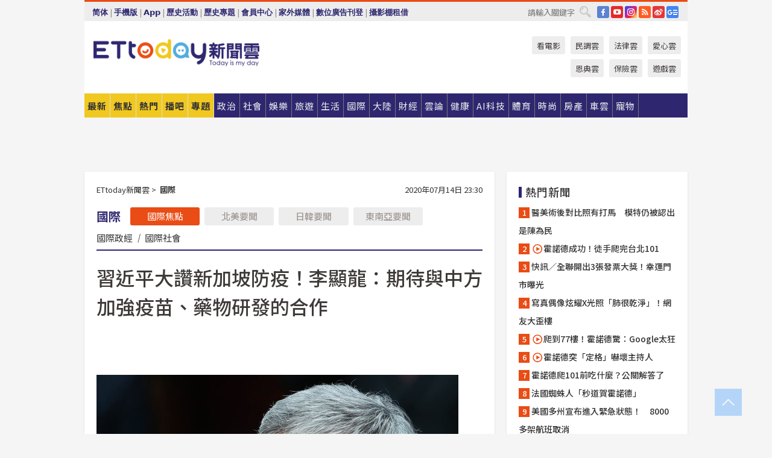

--- FILE ---
content_type: text/html; charset=utf-8
request_url: https://www.ettoday.net/news/20200714/1760691.htm?redirect=1
body_size: 23241
content:
<!doctype html>
<html lang="zh-Hant" prefix="og:http://ogp.me/ns#" xmlns:wb="http://open.weibo.com/wb" itemscope itemtype="http://schema.org/NewsArticle">
<head>
<meta charset="utf-8">
<!-- ★★★以下非共用★★★ 開始 -->
<link rel="amphtml" href="https://www.ettoday.net/amp/amp_news.php7?news_id=1760691">
<title>習近平大讚新加坡防疫！李顯龍：期待與中方加強疫苗、藥物研發的合作 | ETtoday國際新聞 | ETtoday新聞雲</title>

<link rel="canonical" itemprop="mainEntityOfPage" href="https://www.ettoday.net/news/20200714/1760691.htm"/>

<!-- 網頁社群分享meta 開始 -->
<meta property="og:url" itemprop="url" content="https://www.ettoday.net/news/20200714/1760691.htm"/>
<meta property="og:title" itemprop="name" content="習近平大讚新加坡防疫！李顯龍：期待與中方加強疫苗、藥物研發的合作 | ETtoday國際新聞 | ETtoday新聞雲"/>
<meta property="og:image" itemprop="image" content="https://cdn2.ettoday.net/images/4702/e4702570.jpg"/>
<meta property="og:image:width" content="1200"/>
<meta property="og:image:height" content="628"/>
<meta property="og:type" content="article"/>
<meta name="description" content="中國國家主席習近平今（14）日與新加坡總理李顯龍通電話，除了祝賀李顯龍帶領人民行動黨在全國大選中獲勝外，還稱兩國要加強抗疫合作，用好用足「快捷通道」加速復工、復產。李顯龍則表示，期待和中方加強「疫苗研發和藥物」等方面的合作。(新冠肺炎,COVlD-19,習近平,李顯龍,中國,新加坡)" />
<meta property="og:description" itemprop="description" content="中國國家主席習近平今（14）日與新加坡總理李顯龍通電話，除了祝賀李顯龍帶領人民行動黨在全國大選中獲勝外，還稱兩國要加強抗疫合作，用好用足「快捷通道」加速復工、復產。李顯龍則表示，期待和中方加強「疫苗研發和藥物」等方面的合作。"/>
<!-- 網頁社群分享meta 結束 -->


<!-- 新聞資訊 (新聞內頁專用) 分類&時間 開始 -->
<meta name="section" property="article:section" content="國際"/>
<meta name="subsection" itemprop="articleSection" content="國際"/>
<meta property="dable:item_id" content="1760691">
<meta name="pubdate" itemprop="dateCreated" itemprop="datePublished" property="article:published_time" content="2020-07-14T23:30:00+08:00"/>
<meta name="lastmod" itemprop="dateModified" content="2020-07-14T23:30:04+08:00"/>
<meta name="author" content="ETtoday新聞雲"/>
<meta property="article:author" content="https://www.facebook.com/ETtoday"/>
<meta name="source" itemprop="author" content="ETtoday新聞雲"/>
<meta name="dcterms.rightsHolder" content="ETtoday新聞雲">
<meta name="news_keywords" itemprop="keywords" content="新冠肺炎,COVlD-19,習近平,李顯龍,中國,新加坡"/>
<link rel="alternate" type="application/rss+xml" title="ETtoday《國際新聞》" href="https://feeds.feedburner.com/ettoday/global" />
<!-- 新聞資訊 (新聞內頁專用) 分類&時間 結束 -->

<script type="application/ld+json">
{
        "@context": "https://schema.org",
        "@type": "NewsArticle",
        "mainEntityOfPage": "https://www.ettoday.net/news/20200714/1760691.htm",
        "headline": "習近平大讚新加坡防疫！李顯龍：期待與中方加強疫苗、藥物研發的合作",
        "url": "https://www.ettoday.net/news/20200714/1760691.htm",
        "thumbnailUrl": "https://cdn2.ettoday.net/images/4702/e4702570.jpg",
        "articleSection":"國際",
        "creator": ["1780-邱茀濱","1780"],
        "image":{
                "@type":"ImageObject",
                "url":"https://cdn2.ettoday.net/images/4702/e4702570.jpg"
        },
        "dateCreated": "2020-07-14T23:30:00+08:00",
        "datePublished": "2020-07-14T23:30:00+08:00",
        "dateModified": "2020-07-14T23:30:04+08:00",
        "publisher": {
                "@type": "Organization",
                "name": " ETtoday新聞雲",
        "logo": {
                "@type": "ImageObject",
                "url": "https://cdn2.ettoday.net/style/ettoday2017/images/push.jpg"
                }
        },
        "author":{
                "@type":"Organization",
                "name":"ETtoday新聞雲",
                "url":"https://www.ettoday.net/"
        },
        "speakable":{
                "@type": "SpeakableSpecification",
                "xpath": [
                    "/html/head/meta[@property='og:title']/@content",
                    "/html/head/meta[@property='og:description']/@content"
                    ]
         },
        "keywords":["新冠肺炎","COVlD-19","習近平","李顯龍","中國","新加坡"],
        "description": "中國國家主席習近平今（14）日與新加坡總理李顯龍通電話，除了祝賀李顯龍帶領人民行動黨在全國大選中獲勝外，還稱兩國要加強抗疫合作，用好用足「快捷通道」加速復工、復產。李顯龍則表示，期待和中方加強「疫苗研發和藥物」等方面的合作。(新冠肺炎,COVlD-19,習近平,李顯龍,中國,新加坡)"
}
</script>






<!-- ★★★以上非共用★★★ 結束 -->


<!-- 基本meta 開始 -->
<meta name="viewport" content="width=1280"/>
<meta name="robots" content="noindex,nofollow,noarchive"/>
<link rel="apple-touch-icon" sizes="180x180" href="//cdn2.ettoday.net/style/ettoday2017/images/touch-icon.png"/>
<link rel="shortcut icon" sizes="192x192" href="//cdn2.ettoday.net/style/ettoday2017/images/touch-icon.png"/>
<!-- 基本meta 結束 -->

<!-- ★dns-prefetch 開始★ -->
<link rel="dns-prefetch" href="//ad.ettoday.net">
<link rel="dns-prefetch" href="//ad1.ettoday.net">
<link rel="dns-prefetch" href="//ad2.ettoday.net">
<link rel="dns-prefetch" href="//cache.ettoday.net">
<link rel="dns-prefetch" href="//static.ettoday.net">
<link rel="dns-prefetch" href="//cdn1.ettoday.net">
<link rel="dns-prefetch" href="//cdn2.ettoday.net">
<!-- ★dns-prefetch 結束★ -->

<!-- 社群專用 開始 -->
<meta property="og:locale" content="zh_TW" />
<meta property="fb:app_id" content="146858218737386"/>
<meta property="og:site_name" name="application-name" content="ETtoday新聞雲"/>
<meta property="article:publisher" content="https://www.facebook.com/ETtoday"/>
<!-- 社群專用 結束 -->

<!-- CSS、JS 開始 -->
<link rel="stylesheet" type="text/css" href="https://cdn2.ettoday.net/style/ettoday2017/css/style.css">
<script src="https://www.gstatic.com/firebasejs/4.8.1/firebase.js"></script>
<script src="https://cdn2.ettoday.net/style/ettoday2017/js/all.js"></script>
<!-- CSS、JS 結束 -->

<!--DFP廣告js 開始-->
<script type="text/javascript" src="//cdn2.ettoday.net/dfp/dfp-gpt.js"></script>
<!--DFP廣告js 結束-->

<!-- Google Tag Manager 開始 -->
<!--GTM DataLayer 開始-->
<script>
    dataLayer = [{
        'csscode':'global',
        'page-id':'1760691',
        'board-id':'',
        'category-id':'2',
        'category-name1':'國際',
        'category-name2':'國際',
        'dept-name':'網路新聞中心',
        'author-id':'1780',
        'author-name':'邱茀濱',
        'album-id':'',
        'album-category-id':'',
        'readtype':'PC',
        'pagetype':'',
        'et_token':'f360d037f34a8222882e89bfd5b4fdc0'
    }];
</script>
<!--GTM DataLayer 結束-->

<!-- Comscore Identifier: comscorekw=global -->

<!-- Google Tag Manager -->
<script>(function(w,d,s,l,i){w[l]=w[l]||[];w[l].push({'gtm.start':
new Date().getTime(),event:'gtm.js'});var f=d.getElementsByTagName(s)[0],
j=d.createElement(s),dl=l!='dataLayer'?'&l='+l:'';j.async=true;j.src=
'https://www.googletagmanager.com/gtm.js?id='+i+dl;f.parentNode.insertBefore(j,f);
})(window,document,'script','dataLayer','GTM-P5XXT85');</script>
<!-- End Google Tag Manager -->

<!-- Global site tag (gtag.js) - Google Analytics 開始 -->
<script async src="https://www.googletagmanager.com/gtag/js?id=G-JQNDWD28RZ"></script>
<script>
    window.dataLayer = window.dataLayer || [];
    function gtag(){dataLayer.push(arguments);}
    gtag('js', new Date());
</script>
<!-- Global site tag (gtag.js) - Google Analytics 結束 -->
<!-- dmp.js 開始 -->
<script>
var dmp_event_property  ="ettoday";
var dmp_id              ="1760691";
var dmp_name            ="習近平大讚新加坡防疫！李顯龍：期待與中方加強疫苗、藥物研發的合作";
var dmp_keywords        ="新冠肺炎,COVlD-19,習近平,李顯龍,中國,新加坡";
var dmp_publish_date    ="2020-07-14T23:30:00";
var dmp_modified_date   ="2020-07-14T23:30:04";
var dmp_category_id_list="2_2";
var dmp_is_editor_rec   ="0";
var dmp_et_token        ="f360d037f34a8222882e89bfd5b4fdc0";
var dmp_event_id        ="";
</script>
<script src="//cdn2.ettoday.net/jquery/dmp/news.js"></script>
<!-- dmp.js 結束 -->


</head>

<body class="ettoday news-page  news-1760691" id="global">

<!-- FB Quote 選取文字分享 開始-->
<div class="fb-quote"></div>
<!-- FB Quote 選取文字分享 結束-->

<!-- 內部流量統計碼、廣告統計碼容器 開始 -->
<div id="pcweb_pageviews"></div>
<!-- 內部流量統計碼、廣告統計碼容器 結束 -->
<!--wrapper_box 開始-->
<div class="wrapper_box">

<!-- 模組 新聞內頁 分享按鈕 開始 -->
<div id="et_sticky_pc">
    <ul>
        <li><a class="btn logo" href="https://www.ettoday.net/" title="回首頁">回首頁</a></li>

                <li><a class="btn fb" href="javascript:;" onclick="window.open('//www.facebook.com/sharer/sharer.php?u='+encodeURIComponent('https://www.ettoday.net/news/20200714/1760691.htm?from=pc-newsshare-fb-fixed'),'facebook-share-dialog','width=626,height=436');" title="分享到facebook">facebook</a></li>
        <li><a class="btn line" href="javascript:;" onclick="window.open('https://social-plugins.line.me/lineit/share?url='+encodeURIComponent('https://www.ettoday.net/news/20200714/1760691.htm')+'?from=pc-newsshare-line-fixed','LINE','width=626,height=500');return false;" title="分享到LINE">LINE</a></li>
        <li><a class="btn twitter" href="javascript:;" onclick="window.open('https://twitter.com/intent/tweet?text='+encodeURIComponent('習近平大讚新加坡防疫！李顯龍：期待與中方加強疫苗、藥物研發的合作')+'&url=https://www.ettoday.net/news/20200714/1760691.htm?from=pc-newsshare-twitter-fixed','Twittes','width=626,height=436');return false;" title="分享到Twitter">Twitter</a></li>
        
        <li><a class="btn wechat" href="http://chart.apis.google.com/chart?cht=qr&choe=UTF-8&chs=300x300&chl=https://www.ettoday.net/news/20200714/1760691.htm?from=pc-newsshare-wechat-fixed" target="_blank" title="wechat微信">wechat微信</a></li>
        <li><a class="btn link" href="javascript:;" title="複製連結">複製連結</a></li>
    </ul>
</div>
<!-- 模組 新聞內頁 分享按鈕 結束 -->
    <!--wrapper 開始-->
    <div class="wrapper">

       

        <!--轟天雷 廣告 開始-->
        <div class="top-sky">
                <script language="JavaScript" type="text/javascript">
                        var ts = Math.random();
                        document.write('<scr' + 'ipt language="JavaScript" type="text/javascript" src="//ad1.ettoday.net/ads.php?bid=global_thunder&rr='+ ts +'"></scr' + 'ipt>');
                </script>
        </div>
        <!--轟天雷 廣告 結束-->
        <!-- 雙門簾廣告 start -->
        <div class="twin-curtain">
            <script language="JavaScript" type="text/javascript">
                var ts = Math.random();
                document.write('<scr' + 'ipt language="JavaScript" type="text/javascript" src="https://ad1.ettoday.net/ads.php?bid=global_curtain&rr='+ ts +'"></scr' + 'ipt>');
            </script>
        </div>
        <!-- 雙門簾廣告  end -->

        <!--topbar_box 開始-->
        <div class="topbar_box">
            <!--topbar 開始-->
            <div class="topbar">
                <!--選單1 開始-->
                <div class="menu_1">
                   　<ul class="clearfix">

                        <script>
                            if($.cookie('check_charset')=="cn"){
                                document.write("<li><a href=\"javascript:void(0)\" onclick=\"location.replace('/changeCharset.php?rtype=tw&rurl=https://www.ettoday.net/news/20200714/1760691.htm?redirect=1');\">繁體</a></li>");
                            }else{
                                document.write("<li><a href=\"javascript:void(0)\" onclick=\"location.replace('/changeCharset.php?rtype=cn&rurl=https://www.ettoday.net/news/20200714/1760691.htm?redirect=1');\">简体</a></li>");
                            }
                        </script>
                        <li>|</li>
                        <li>
                                                        <a href="#" onclick="location.replace('/changeReadType.php?rtype=0&rurl=%2F%2Fwww.ettoday.net%2Fnews%2F20200714%2F1760691.htm%3Fredirect%3D1');">手機版</a>
                                                    </li>
                        <li>|</li>
                        <li><a href="//www.ettoday.net/events/app/ettoday_app.php7" target="_blank">App</a></li>
                        <li>|</li>
                        <li><a href="//www.ettoday.net/events/campaign/event-list.php7" target="_blank">歷史活動</a></li>
                        <li>|</li>
                        <li><a href="//www.ettoday.net/feature/index" target="_blank">歷史專題</a></li>                        <li>|</li>
                        <li><a href="https://member.ettoday.net/" target="_blank">會員中心</a></li>
                        <li>|</li>
                        <li><a href="https://events.ettoday.net/outdoor-media/index.php7" target="_blank">家外媒體</a></li>
                        <li>|</li>
                        <li><a href="https://events.ettoday.net/adsales/index.php7" target="_blank">數位廣告刊登</a></li>
                        <li>|</li>
                        <li><a href="https://msg.ettoday.net/rd.php?id=5420" target="_blank">攝影棚租借</a></li>
                   　</ul>
                </div>
                <!--選單1 結束-->

                <!--選單2 開始-->
                <div class="menu_2">
                    <ul class="clearfix">
                                                <li><a href="https://www.facebook.com/ETtoday" class="btn fb" target="_blank" title="Facebook">FB</a></li>
                        <li><a href="https://www.youtube.com/user/ettoday/" class="btn yt" target="_blank" title="YouTube">YouTube</a></li>
                        <li><a href="//www.instagram.com/ettodaytw/" class="btn ig" target="_blank" title="Instagram">IG</a></li>
                                                <li><a href="//www.ettoday.net/events/news-express/epaper.php" class="btn rss" target="_blank" title="RSS">RSS</a></li>
                        <li><a href="//weibo.com/ettodaynet" class="btn weibo" target="_blank" title="微博">weibo</a></li>
                                                <li><a href="https://news.google.com/publications/CAAqBggKMK-yNzCn6gc?ceid=TW:zh-Hant&oc=3" class="btn google_news" target="_blank" title="Google News">Google News</a></li>
                                            </ul>
                </div>
                <!--選單2 結束-->

                <!--搜尋 開始-->
                <div class="search">
                    <form action="https://www.ettoday.net/news_search/doSearch.php" method="get" name="dosearch" >
                        <input class="keyword" type="text" name="keywords" value="" placeholder="請輸入關鍵字" x-webkit-speech/>
                        <button class="go" onclick="document.forms['dosearch'].submit();">搜尋</button>
                    </form>
                </div>
                <!--搜尋 結束-->
            </div>
            <!--topbar 結束-->
        </div>
        <!--topbar_box 結束-->

        <!--header_box 開始-->
        <div class="header_box">
            <!--header 開始-->
            <div class="header">

                <!--logo_ettoday 開始-->
                <div class="logo_ettoday">
                    <script src="//cdn2.ettoday.net/style/ettoday2017/js/logo.js"></script>
                </div>
                <!--logo_ettoday 結束-->

                <!--廣告 版頭小橫幅-左 180x50(原為250x50) 開始-->
                <div class="ad250x50">
                    <script language="JavaScript" type="text/javascript">
                        var ts = Math.random();
                        document.write('<scr' + 'ipt language="JavaScript" type="text/javascript" src="//ad1.ettoday.net/ads.php?bid=all_header_250x50&rr='+ ts +'"></scr' + 'ipt>');
                    </script>
                </div>
                <!--廣告 版頭小橫幅-左 180x50(原為250x50) 結束-->

                <!--廣告 版頭小橫幅-中 120x50 開始-->
                <div class="ad120x50-1">
                    <script language="JavaScript" type="text/javascript">
                        var ts = Math.random();
                        document.write('<scr' + 'ipt language="JavaScript" type="text/javascript" src="//ad1.ettoday.net/ads.php?bid=panther_120x50_1&rr='+ ts +'"></scr' + 'ipt>');
                    </script>
                </div>
                <!--廣告 版頭小橫幅-中 120x50 結束-->

                
<!--主選單 開始-->
<div class="nav_1_v2">
    <ul class="clearfix">
        <li class="btn btn_1"><a href="https://www.ettoday.net/news/news-list.htm">最新</a></li>
        <li class="btn btn_2"><a href="https://www.ettoday.net/news/focus/%E7%84%A6%E9%BB%9E%E6%96%B0%E8%81%9E/">焦點</a></li>
        <li class="btn btn_3"><a href="https://www.ettoday.net/news/hot-news.htm">熱門</a></li>
        <li class="btn btn_4"><a href="https://boba.ettoday.net/" target="_blank">播吧</a></li>
        <li class="btn btn_5">
            <a href="javascript:;">專題</a>
            <!--下拉 開始-->
            <div class="sub style_1 clearfix">
                <!--box_1 開始-->
                <div class="box_1">
                    <h3><a href="https://www.ettoday.net/feature/index" target="_blank">精彩專題</a></h3>
                                                        <a href="https://www.ettoday.net/feature/第62屆金馬獎" target="_blank">第62屆金馬獎特別報導</a>
                                    <a href="https://www.ettoday.net/feature/2025金鐘獎" target="_blank">2025金鐘獎</a>
                                    <a href="https://www.ettoday.net/feature/Jointly_TW" target="_blank">全台大罷免｜ETtoday新聞..</a>
                                    <a href="https://www.ettoday.net/feature/大谷翔平" target="_blank">怪物崛起！「二刀流」大谷翔平創..</a>
                                    <a href="https://www.ettoday.net/feature/台灣米其林指南" target="_blank">台灣米其林指南</a>

                    <a class="more" href="https://www.ettoday.net/feature/index" target="_blank">看更多專題</a>
        </div>
                <!--box_1 結束-->
                <!--box_2 開始-->
                <div class="box_2">
                    <h3>熱門活動</h3>
		    <a href="https://www.ettoday.net/feature/EHSKZone" target="_blank">天天有好康／好吃好玩東森廣場台北車站</a>
<a href="https://www.ettoday.net/news/20240524/2743904.htm" target="_blank">搶幣大作戰！新聞雲app全新改版5重送！</a>

                </div>
                <!--box_2 結束-->
            </div>
            <!--下拉 結束-->
        </li>

        <li class="btn">
            <a href="https://www.ettoday.net/news/focus/%E6%94%BF%E6%B2%BB/"><span>政治</span></a>
        </li>
        <li class="btn">
            <a href="https://www.ettoday.net/news/focus/%E7%A4%BE%E6%9C%83/"><span>社會</span></a>
        </li>
        <li class="btn">
            <a href="https://star.ettoday.net" target="_blank"><span>娛樂</span></a>
            <!--下拉 開始-->
            <div class="sub clearfix">
                <a href="https://star.ettoday.net/star-category/%E8%8F%AF%E5%A8%9B" target="_blank">華娛</a>
                <a href="https://star.ettoday.net/star-category/%E9%9F%93%E6%98%9F%E7%88%86%E7%88%86" target="_blank">韓流</a>
                <a href="https://star.ettoday.net/star-category/%E9%9B%BB%E8%A6%96" target="_blank">電視</a>
                <a href="https://star.ettoday.net/star-category/%E9%9F%B3%E6%A8%82" target="_blank">音樂</a>
                <a href="https://movies.ettoday.net/" target="_blank">電影</a>
            </div>
            <!--下拉 結束-->
        </li>
        <li class="btn">
        <a href="https://travel.ettoday.net/" target="_blank">旅遊</a>
        </li>
        <li class="btn">
            <a href="https://www.ettoday.net/news/focus/%E7%94%9F%E6%B4%BB/"><span>生活</span></a>
            <!--下拉 開始-->
            <div class="sub clearfix">
                <a href="https://www.ettoday.net/news/focus/%E6%B0%91%E7%94%9F%E6%B6%88%E8%B2%BB/">消費</a>
                <a href="https://discovery.ettoday.net/" target="_blank">探索</a>
                <a href="https://www.ettoday.net/news/focus/3C%E5%AE%B6%E9%9B%BB/">3C</a>
                <a href="https://www.ettoday.net/news/focus/3C%E5%AE%B6%E9%9B%BB/%E5%AE%B6%E9%9B%BB/">家電</a>
                <a href="https://www.ettoday.net/news/focus/%E7%94%9F%E6%B4%BB/%E6%B0%A3%E8%B1%A1/">氣象</a>
            </div>
            <!--下拉 結束-->
        </li>
        <li class="btn">
            <a href="https://www.ettoday.net/news/focus/%E5%9C%8B%E9%9A%9B/"><span>國際</span></a>
            <!--下拉 開始-->
            <div class="sub clearfix">
                <a href="https://www.ettoday.net/news/focus/%E6%96%B0%E8%81%9E%E9%9B%B2APP/%E7%BE%8E%E6%B4%B2%E8%A6%81%E8%81%9E/">美洲要聞</a>
                <a href="https://www.ettoday.net/news/focus/%E6%96%B0%E8%81%9E%E9%9B%B2APP/%E6%9D%B1%E5%8D%97%E4%BA%9E%E8%A6%81%E8%81%9E/">東南亞要聞</a>
                <a href="https://www.ettoday.net/news/focus/%E6%96%B0%E8%81%9E%E9%9B%B2APP/%E6%97%A5%E9%9F%93%E8%A6%81%E8%81%9E/">日韓要聞</a>
            </div>
            <!--下拉 結束-->
        </li>
        <li class="btn">
            <a href="https://www.ettoday.net/news/focus/%E5%A4%A7%E9%99%B8/"><span>大陸</span></a>
            <!--下拉 開始-->
            <div class="sub clearfix">
                <a href="https://www.ettoday.net/news/focus/%E8%BB%8D%E6%AD%A6/">軍武</a>
                <a href="https://www.ettoday.net/news/focus/%E5%A4%A7%E9%99%B8/%E8%8F%AF%E8%81%9E%E5%BF%AB%E9%81%9E/">華聞</a>
                <a href="https://www.ettoday.net/news/focus/%E5%A4%A7%E9%99%B8/%E7%89%B9%E6%B4%BE%E7%8F%BE%E5%A0%B4/">特派現場</a>
                <a href="https://boba.ettoday.net/category/275" target="_blank">雲視頻</a>
            </div>
            <!--下拉 結束-->
        </li>
        <li class="btn">
            <a href="https://finance.ettoday.net/"><span>財經</span></a>
            <!--下拉 開始-->
            <div class="sub clearfix">
                <a href="https://finance.ettoday.net/focus/775" target="_blank">投資理財</a>
                <a href="https://finance.ettoday.net/focus/104" target="_blank">財經最新</a>
                <a href="https://finance.ettoday.net/focus/106" target="_blank">頂尖企業</a>
                <a href="https://finance.ettoday.net/focus/131" target="_blank">金融保險</a>
                <a href="https://finance.ettoday.net/focus/175" target="_blank">股匯行情</a>
                <a href="https://www.ettoday.net/news/focus/%E7%9B%B4%E9%8A%B7/">直銷</a>
            </div>
            <!--下拉 結束-->
        </li>
        <li class="btn">
            <a href="https://forum.ettoday.net/"><span>雲論</span></a>
        </li>
        <li class="btn">
            <a href="https://health.ettoday.net/" target="_blank"><span>健康</span></a>
            <!--下拉 開始-->
            <div class="sub clearfix">
                <a href="https://health.ettoday.net/category/%E7%96%BE%E7%97%85%E9%86%AB%E8%97%A5" target="_blank">醫藥新聞</a>
                <a href="https://health.ettoday.net/category_tag/%E5%85%A9%E6%80%A7" target="_blank">兩性</a>
                <a href="https://health.ettoday.net/organ" target="_blank">健康百科</a>
                <a href="https://health.ettoday.net/category/%E5%81%A5%E5%BA%B7%E8%AC%9B%E5%BA%A7" target="_blank">健康講座</a>
            </div>
            <!--下拉 結束-->
        </li>
        <li class="btn">
            <a href="https://ai.ettoday.net/" target="_blank"><span>AI科技</span></a>
        </li>
        <li class="btn">
            <a href="https://sports.ettoday.net/" target="_blank"><span>體育</span></a>
            <!--下拉 開始-->
            <div class="sub clearfix">
                <a href="https://boba.ettoday.net/category/255" target="_blank">中職直播</a>
                <a href="https://sports.ettoday.net/news-list/%E6%A3%92%E7%90%83/%E4%B8%AD%E8%81%B7" target="_blank">中職</a>
                <a href="https://sports.ettoday.net/sport-category/%E6%A3%92%E7%90%83" target="_blank">棒球</a>
                <a href="https://sports.ettoday.net/news-list/%E6%A3%92%E7%90%83/MLB" target="_blank">MLB</a>
                <a href="https://sports.ettoday.net/sport-category/%E7%B1%83%E7%90%83" target="_blank">籃球</a>
                <a href="https://sports.ettoday.net/news-list/%E7%AB%B6%E6%8A%80/%E6%8A%80%E6%93%8A%E3%80%81%E7%90%83%E9%A1%9E" target="_blank">綜合</a>
                <a href="https://sports.ettoday.net/sport-category/%E8%B6%B3%E7%90%83" target="_blank">足球</a>
            </div>
            <!--下拉 結束-->
        </li>
        <li class="btn">
            <a href="https://fashion.ettoday.net/" target="_blank"><span>時尚</span></a>
            <!--下拉 開始-->
            <div class="sub clearfix">
                <a href="https://fashion.ettoday.net/focus/%E5%90%8D%E4%BA%BA" target="_blank">名人</a>
                <a href="https://fashion.ettoday.net/focus/%E6%99%82%E5%B0%9A" target="_blank">時尚</a>
                <a href="https://fashion.ettoday.net/focus/%E5%A5%A2%E9%80%B8" target="_blank">奢逸</a>
                <a href="https://fashion.ettoday.net/focus/%E6%BD%AE%E6%B5%81" target="_blank">潮流</a>
                <a href="https://fashion.ettoday.net/focus/%E7%BE%8E%E9%BA%97" target="_blank">美麗</a>
                <a href="https://fashion.ettoday.net/focus/%E7%94%9F%E6%B4%BB" target="_blank">生活</a>
            </div>
            <!--下拉 結束-->
        </li>
        <li class="btn">
            <a href="https://house.ettoday.net/" target="_blank"><span>房產</span></a>
        </li>
        <li class="btn">
            <a href="https://speed.ettoday.net/" target="_blank"><span>車雲</span></a>
        </li>
        <li class="btn">
            <a href="https://pets.ettoday.net/" target="_blank"><span>寵物</span></a>
            <!--下拉 開始-->
            <div class="sub clearfix">
                <a href="https://pets.ettoday.net/focus/%E5%AF%B5%E7%89%A9%E5%A5%BD%E8%90%8C" target="_blank">寵物好萌</a>
                <a href="https://pets.ettoday.net/focus/%E5%AF%B5%E7%89%A9%E7%99%BE%E7%A7%91" target="_blank">寵物百科</a>
                <a href="https://pets.ettoday.net/focus/%E5%8B%95%E7%89%A9%E7%86%B1%E6%90%9C" target="_blank">動物熱搜</a>
            </div>
            <!--下拉 結束-->
        </li>
            </ul>
</div>
<!--主選單 結束-->

            <!--次選單 開始-->
            <div class="nav_2">
                <ul>
                    <li><a href="https://movies.ettoday.net/" target="_blank">看電影</a></li>
                    <li><a href="https://www.ettoday.net/survey/" target="_blank">民調雲</a></li>
                    <li><a href="https://www.ettoday.net/news/focus/%E6%B3%95%E5%BE%8B/">法律雲</a></li>
                    <li><a href="https://events.ettoday.net/charity/index.php" target="_blank">愛心雲</a></li>
                    <li><a href="https://events.ettoday.net/grace/" target="_blank">恩典雲</a></li>
                    <li><a href="https://www.ettoday.net/news/focus/%E4%BF%9D%E9%9A%AA/">保險雲</a></li>
                    <li><a href="https://game.ettoday.net" target="_blank">遊戲雲</a></li>
                </ul>
            </div>
            <!--次選單 結束-->

            </div>
            <!--header 結束-->
        </div>
        <!--header_box 結束-->

        <!--置入新聞版型_自由欄位1 開始-->
                <!--置入新聞版型_自由欄位1 結束-->

                <!-- 廣告 黃金文字 ad_txt_3 開始-->
		<div id="ticker_3" class="ad_txt_3 clearfix">
			<ul class="clearfix">

				<!--黃金文字all_gold_text1 開始-->
				<li id="t1">
					<script language="JavaScript" type="text/javascript">
						var ts = Math.random();
						document.write('<scr' + 'ipt language="JavaScript" type="text/javascript" src="//ad1.ettoday.net/ads.php?bid=all_gold_text1&rr='+ ts +'"></scr' + 'ipt>');
					</script>
				</li>
				<!--黃金文字all_gold_text1 結束-->
				<!--黃金文字all_gold_text2 開始-->
				<li id="t2">
					<script language="JavaScript" type="text/javascript">
						var ts = Math.random();
						document.write('<scr' + 'ipt language="JavaScript" type="text/javascript" src="//ad1.ettoday.net/ads.php?bid=all_gold_text2&rr='+ ts +'"></scr' + 'ipt>');
					</script>
				</li>
				<!--黃金文字all_gold_text2 結束-->
				<!--黃金文字all_gold_text3 開始-->
				<li id="t3">
					<script language="JavaScript" type="text/javascript">
						var ts = Math.random();
						document.write('<scr' + 'ipt language="JavaScript" type="text/javascript" src="//ad1.ettoday.net/ads.php?bid=all_gold_text3&rr='+ ts +'"></scr' + 'ipt>');
					</script>
				</li>
				<!--黃金文字all_gold_text3 結束-->
			</ul>
		</div>
		<!--廣告 黃金文字 ad_txt_3 結束-->

                
                <!--廣告 超級大橫幅 ad_970 開始-->
		<div class="ad_970">
			<script language="JavaScript" type="text/javascript">
				var ts = Math.random();
				document.write('<scr' + 'ipt language="JavaScript" type="text/javascript" src="//ad1.ettoday.net/ads.php?bid=global_970x90&rr='+ ts +'"></scr' + 'ipt>');
			</script>
		</div>
		<!--廣告 超級大橫幅 ad_970 結束-->


                
                                <!--廣告 onead 果實 In-Cover & In-Page 開始-->
		<div id = 'oneadICIPTag'></div>
		<script type="text/javascript" src="//cdn2.ettoday.net/ad/onead/onead_ic_ip.js"></script>
		<!--廣告 onead 果實 In-Cover & In-Page 結束-->
                
        
        <!--container_box 開始-->
        <div class="container_box">

            <!--container 開始-->
            <div class="container">
                <!--橫列 r1 開始-->
                <div class="r1 clearfix">
                    <!--直欄 c1 開始-->
                  <div class="c1">

					  <!--.part_area_1 區 開始-->
					  <div class="part_area_1">
                                                    <!--part_breadcrumb_2 開始-->
                                                    <div class="part_breadcrumb_2 clearfix">
                                                        <!--麵包屑 開始-->
                                                        <div class="menu_bread_crumb clearfix" itemscope itemtype="http://schema.org/BreadcrumbList">
                                                            <!-- 第一層 開始 -->
                                                            <div itemscope itemtype="http://schema.org/ListItem" itemprop="itemListElement">
                                                                <a itemscope itemtype="http://schema.org/Thing" itemprop="item" href="https://www.ettoday.net/" id="https://www.ettoday.net/">
                                                                    <span itemprop="name">ETtoday新聞雲</span>
                                                                </a>
                                                                <meta itemprop="position" content="1" />
                                                            </div>
                                                            <!-- 第一層 結束 -->
                                                            &gt;
                                                            <!-- 第二層 開始 -->
                                                                
                                                            <div itemscope itemtype="http://schema.org/ListItem" itemprop="itemListElement">
                                                                <a itemscope itemtype="http://schema.org/Thing" itemprop="item" href="/news/focus/國際/" id="/news/focus/國際">
                                                                    <span itemprop="name">國際</span>
                                                                </a>
                                                                <meta itemprop="position" content="2" />
                                                            </div>
                                                            <!-- 第二層 結束 -->
                                                        </div>
                                                        <!--麵包屑 結束-->
                                                        <!--時間 開始-->
                                                        <time class="date" itemprop="datePublished" datetime="2020-07-14T23:30:00+08:00">
                                                            2020年07月14日 23:30                                                        </time>
                                                        <!--時間 結束-->
                                                    </div>
                                                    <!--part_breadcrumb_2 結束-->

						  <!--.part_menu_5 操作 開始-->
                                                  
						  <div class="part_menu_5 clearfix">
							  <strong>國際</strong> 
							  
							  <a class="btn current" href="/news/focus/國際/">國際焦點</a>
							  <a class="btn " href="/news/focus/國際/北美要聞/">北美要聞</a>
							  <a class="btn " href="/news/focus/國際/日韓要聞/">日韓要聞</a>
							  <a class="btn " href="/news/focus/國際/東南亞要聞/">東南亞要聞</a>
							  <a class="" href="/news/focus/國際/國際政經/">國際政經</a>
							  <em>|</em>
							  <a class="" href="/news/focus/國際/國際社會/">國際社會</a>
						  </div>						  <!--.part_menu_5 操作 結束-->


						  <!--新聞模組 開始-->
                                                  <article>
						  <div class="subject_article">

							  <!--網站logo 列印時出現 開始-->
							  <div class="site_logo" style="display:none;">
								  <link href="//cdn2.ettoday.net/style/ettoday2017/css/print.css" rel="stylesheet" type="text/css" media="print"/>
								  <img src="//cdn2.ettoday.net/style/ettoday2017/images/logo_print.jpg"/>
							  </div>
							  <!--網站logo 列印時出現 結束-->
                            <header>
							  <h1 class="title" itemprop="headline">習近平大讚新加坡防疫！李顯龍：期待與中方加強疫苗、藥物研發的合作</h1>
                            </header>

                                                                    <!--全網_新聞內頁_文字廣告(上) 開始-->
                                    <div id="all_text_1" class="text_ad_top ad_txt_1">
                                        <script type="text/javascript">
                                            (function(){
                                            var ts = Math.random();
                                            document.write('<scr' + 'ipt type="text/javascript" src="https://ad.ettoday.net/ads.php?bid=all_text_1&rr='+ ts +'"></scr' + 'ipt>');
                                            })()
                                        </script>
                                    </div>
                                    <!--全網_新聞內頁_文字廣告(上) 結束-->
                              
                                  <!--各頻道PC 文首分享 開始-->
                                  <!--模組 et_social_1 開始-->
<div class="et_social_1">
	<!-------成人警告 開始----------->
		<!-------成人警告 結束----------->

	<!-- menu 開始 -->
		<!-- <div class="menu">
	</div> -->
		<!-- menu 結束 -->
</div>
<!--模組 et_social_1 結束-->
                                  <!--各頻道PC 文首分享 結束-->


							  <!--本文 開始-->
							  <div class="story" itemprop="articleBody">

                                
                                                            
                                                                  <!-- 投票 文章前 開始 -->
                                                                                                                                    <!-- 投票 文章前 結束 -->

								  <!-- 文章內容 開始 -->
                                                                                                                                    <p><img src="//cdn2.ettoday.net/images/4702/d4702570.jpg" alt="▲▼ 新加坡總理李顯龍。（圖／達志影像／美聯社）" width="600" height="432" border="1" title="▲▼ 新加坡總理李顯龍。（圖／達志影像／美聯社）" /></p>
<p><strong>▲新加坡總理李顯龍。（圖／達志影像／美聯社，下同）<br type="_moz" />
</strong></p>
<p>記者邱茀濱／綜合報導</p>
<p>中國國家主席習近平今（14）日與新加坡總理李顯龍通電話，除了祝賀李顯龍帶領人民行動黨在全國大選中獲勝外，還稱兩國要加強抗疫合作，用好用足「快捷通道」加速復工、復產。李顯龍則表示，期待和中方加強「疫苗研發和藥物」等方面的合作。</p>
<p>習近平首先稱讚新加坡防疫取得積極成效，「相信在你領導下，新加坡人民一定能早日戰勝疫情，恢復經濟社會活力」，並指出中方將繼續給予新方堅定的支持，「中方願同新方一道，支持國際社會團結抗疫，支持世衛組織更好發揮作用，共同構建人類衛生健康共同體。」</p>
<p>「疫情發生以來，兩國率先建立必要人員往來『快捷通道』，合力推動地區供應鏈產業鏈暢通。抗疫合作成為中新關係新亮點，再次體現了兩國關係的前瞻性、戰略性、示範性，也為中新全方位合作夥伴關係增添了重要內涵。」習近平作出上述表示。</p>
<p>習近平說，2020年作為中新建交30週年，雙方要以靈活多樣形式開展慶祝活動，使兩國友好深入民心。要加強抗疫合作，確保在本國的對方國家公民生命安全和身體健康，並用好用足「快捷通道」，為兩國復工、復產提速，助力兩國經濟發展。最後強調，雙方還要深化共建「一帶一路」合作，把「陸海新通道」和第三方合作做得更好。</p>
<p>「新冠肺炎疫情給世界帶來深遠影響。」李顯龍表示，在習近平的堅強領導下，中國已成功控制疫情，日後新方願意和中方加強各領域的合作，並期待同中方加強疫苗研發和藥物等方面合作，繼續用好「快捷通道」，建設好「陸海新通道」，最後還稱歡迎「中國企業積極參與新加坡經濟建設」。</p>
<p><img src="//cdn2.ettoday.net/images/3800/d3800963.jpg" alt="▲▼中俄元首互致賀電,習近平。（圖／達志影像／美聯社）" width="600" height="400" border="1" title="▲▼中俄元首互致賀電,習近平。（圖／達志影像／美聯社）" /></p>
<p><b><a href="https://lihi1.com/P3jQn" target="_blank">►sisley全能乳液7,200元➔4,599元</a></b></p>
<p><span style="color: rgb(0, 0, 255);"><b><a href="https://reurl.cc/pde7AZ" target="_blank">►票券換東森幣加碼1.5倍！輕鬆三步驟請點我</a></b></span></p>								  <!-- 文章內容 結束 -->

							  </div>
							  <!--本文 結束-->


                                                          
                                                          <!-- 投票 文章後 開始 -->
                                                                                                                    <!-- 投票 文章後 結束 -->


                                                          <img src="https://www.ettoday.net/source/et_track.php7" width="0" height="0" style="display:none;">

                                                          
                                                        <!--PC 文末訂閱ETtoday電子報 開始-->
                                                        <div class="et_epaper_box_pc">
                                                            <a href="https://events.ettoday.net/epaper/subscribe.php7" target="_blank"><span>每日新聞精選　免費訂閱</span><em>《ETtoday電子報》</em></a>
                                                        </div>	
                                                        <!--PC 文末訂閱ETtoday電子報 結束-->
                                                        <!-- 打詐儀錶板 開始 -->
<link rel="stylesheet" type="text/css" href="https://cdn2.ettoday.net/events/165/et_165dashboard.css">    
<div class="et_165dashboard size_l">
    <!-- et_165dashboard__title -->
    <div class="et_165dashboard__title">
        <h3>01/23 全台詐欺最新數據</h3>
        <a href="https://www.ettoday.net/feature/taiwanfraud" class="et_165dashboard__more" target="_blank">更多新聞</a>
    </div>
    <!-- et_165dashboard__content -->
    <div class="et_165dashboard__content">
        <strong>421</strong>
        <em>件</em>
        <i></i>
        <strong>2</strong>
        <em>億</em>
        <strong>6140</strong>
        <em>萬</em>
        <em>損失金額(元)</em>
        <a href="https://www.ettoday.net/feature/taiwanfraud" class="et_165dashboard__more" target="_blank">更多新聞</a>
    </div>
    <!-- et_165dashboard__info -->
    <p class="et_165dashboard__info">※ 資料來源：內政部警政署165打詐儀錶板</p>
</div>
<!-- 打詐儀錶板 結束 -->
                                                        
                                                                                                                            <!-- PC_新聞內頁_In-Read 影音廣告 start-->
                                                                <div id="all_inread" class="">
                                                                    <script type="text/javascript">
                                                                    (function(){
                                                                        var ts = Math.random();
                                                                        document.write('<scr' + 'ipt type="text/javascript" src="https://ad.ettoday.net/ads.php?bid=all_inread&rr='+ ts +'"></scr' + 'ipt>');
                                                                    })()
                                                                    </script>
                                                                </div>
                                                                <!-- PC_新聞內頁_In-Read 影音廣告 end -->
                                                            
                                                                                                                  <!--新聞內頁_文末4支文字廣告 開始-->
                            							  <div class="ad_txt_2">
                            								  <ul>
                                                                        <!--第3支廣告系統-文字廣告 開始-->
                                                                        <li>
                                                                              <script language="JavaScript" type="text/javascript">
                                                                               var ts = Math.random();
                                                                               document.write('<scr' + 'ipt language="JavaScript" type="text/javascript" src="//ad.ettoday.net/ads.php?bid=all_news_text1&rr='+ ts +'"></scr' + 'ipt>');
                                                                              </script>
                                                                        </li>
                                                                        <!--第3支廣告系統-文字廣告 結束-->
                            								  </ul>
                            							  </div>
                            							  <!--新聞內頁_文末4支文字廣告 結束-->
                                                      
                                                        

                                                        
                                                        
                <!--text_ticker_1  ET快訊 開始-->
                <div class="text_ticker_1">
                    <em>ET快訊</em>
                    <!--滾動 開始-->
                    <div class="run">
                        <!--inner 開始-->
                        <div class="inner">
            
                    <div class="piece">
                    <a href="https://www.ettoday.net/news/20260125/3107382.htm" target="_blank">霍諾德登頂101「驚見NASA大神」親迎接！</a>
                    </div>
                    
                    <div class="piece">
                    <a href="https://star.ettoday.net/news/3107383" target="_blank">陳漢典、Lulu世紀婚禮！　鏡頭前深吻　</a>
                    </div>
                    
                    <div class="piece">
                    <a href="https://star.ettoday.net/news/3107316" target="_blank">樂天女孩「低胸主持尾牙」　上圍根本包不住</a>
                    </div>
                    
                    <div class="piece">
                    <a href="https://www.ettoday.net/news/20260125/3107379.htm" target="_blank">快訊／三重天台商圈28歲男18樓墜落！　宣告不治</a>
                    </div>
                    
                    <div class="piece">
                    <a href="https://www.ettoday.net/news/20260125/3107366.htm" target="_blank">10萬人預約送別！貓熊曉曉、蕾蕾最後亮相　中日貓熊外交謝幕</a>
                    </div>
                    
                    <div class="piece">
                    <a href="https://star.ettoday.net/news/3107187" target="_blank">孩子想徒手攀101怎麼辦？吳淡如：絕食抗議　母愛文戳中家長心</a>
                    </div>
                    
                                                   </div>
                        <!--inner 結束-->
                    </div>
                    <!--滾動 結束-->
                </div>
                <!--text_ticker_1  ET快訊 結束-->
            
                                                        <!-- tagbanner專區 開始 -->
							                            <div class="tag-banner">
                                                        </div>
                                                        <!-- tagbanner專區 結束 -->

                                                        <!--各頻道PC 文末分享 開始-->
                                                        <!--模組 et_social_2、et_social_3 共用 CSS 開始-->
<link rel="stylesheet" href="https://cdn2.ettoday.net/style/et_common/css/social_sharing_2.css">
<!--模組 et_social_2、et_social_3 共用 CSS 結束-->

<!--模組 et_social_2 開始-->
<div class="et_social_2">
	<p>分享給朋友：</p>
	<!-- menu 開始 -->
	<div class="menu">
				<a href="javascript:;" onclick="window.open('https://www.facebook.com/sharer/sharer.php?u='+encodeURIComponent('https://www.ettoday.net/news/20200714/1760691.htm')+'?from=pc-newsshare-fb','facebook-share-dialog','width=626,height=436');return false;" class="facebook" title="分享到Facebook"></a>
		<a href="javascript:;" onclick="window.open('https://social-plugins.line.me/lineit/share?url='+encodeURIComponent('https://www.ettoday.net/news/20200714/1760691.htm')+'?from=pc-newsshare-line','LINE','width=626,height=500');return false;" class="line" title="分享到LINE"></a>
		<a href="javascript:;" onclick="window.open('https://twitter.com/intent/tweet?text='+encodeURIComponent('習近平大讚新加坡防疫！李顯龍：期待與中方加強疫苗、藥物研發的合作')+'&url=https://www.ettoday.net/news/20200714/1760691.htm?from=pc-newsshare-twitter','Twittes','width=626,height=436');return false;" class="x" title="分享到X"></a>
				<a class="copy-link" title="複製連結"></a>
		<a class="print" onclick="window.print();" title="列印本頁"></a> 
				<a class="message scrollgo" title="點我留言" rel=".fb-comments"></a>
			</div>
	<!-- menu 結束 -->
</div>
<!--模組 et_social_2 結束-->

<!--模組 et_social_3 開始-->
<div class="et_social_3">
	<p>追蹤我們：</p>
	<!-- menu 開始 -->
	<div class="menu">
		<a href="https://www.facebook.com/ETtoday" class="facebook" title="追蹤Facebook粉絲團" target="_blank"></a>
		<a href="https://www.youtube.com/user/ettoday" class="youtube" title="訂閱YouTube" target="_blank"></a>
		<a href="https://www.instagram.com/ettodaytw/" class="instagram" title="追蹤IG" target="_blank"></a>
		<a href="https://line.me/R/ti/p/%40ETtoday" class="line" title="加LINE好友" target="_blank"></a>
		<a href="https://twitter.com/ettodaytw" class="x" title="追蹤X" target="_blank"></a>
		<a href="https://t.me/ETtodaynews" class="telegram" title="追蹤Telegram" target="_blank"></a>
	</div>
	<!-- menu 結束 -->
</div>
<!--模組 et_social_3 結束-->
                                                        <!--各頻道PC 文末分享 結束-->

                                                        <!-- 推薦活動(依新聞大類) 開始 -->
                                                        <div class="recom-events" id="for-event">
                                                                                                                    </div>
                                                        <!-- 推薦活動(依新聞大類) 結束 -->

							  <p class="note">※本文版權所有，非經授權，不得轉載。<a href="//www.ettoday.net/member/clause_copyright.php" target="_blank">[ ETtoday著作權聲明 ]</a>※</p>

						  </div>
						  </article>
                                                  <!--新聞模組 結束-->

					  </div>
					  <!--part_area_1 區 結束-->
                                          
                                          					  <!--tab_1 頁籤 開始-->
					  <div id="hot_area" class="tab tab_1">
						  <!--tab_title 4顆按鈕 開始-->
						  <div class="tab_title clearfix">
                                                    							  <a class="span4 current" href="#">推薦閱讀</a>
                              <a class="span4" href="#">熱門影音</a>
							  <a class="span4" href="#">國際最新</a>
							  <a class="span4" href="#">全站最新</a>
						  </div>
						  <!--tab_title 4顆按鈕 開始-->

						  <!--tab_content 開始-->
						  <div class="tab_content">

							  <!--組 推薦閱讀-->
							  <div class="piece">
								  <!--part_list_3 文字列表 開始-->
								  <div class="part_list_3">
                                                                        <h3>‧ <a href="https://www.ettoday.net/news/20260125/3107386.htm" title="黑熊闖日本溫泉旅館　3人躲2樓逃命！專家曝「未冬眠」關鍵" target="_blank">黑熊闖日本溫泉旅館　3人躲2樓逃命！專家曝「未冬眠」關鍵</a></h3>
                                                                        <h3>‧ <a href="https://www.ettoday.net/news/20260125/3107345.htm" title="不是滾床單！　CEO砸百萬call應召女郎「奇特要求曝光」" target="_blank">不是滾床單！　CEO砸百萬call應召女郎「奇特要求曝光」</a></h3>
                                                                        <h3>‧ <a href="https://www.ettoday.net/news/20260125/3107376.htm" title="東大62歲教授涉貪被逮！破100次極樂招待　爽喝花酒、流連風俗店" target="_blank">東大62歲教授涉貪被逮！破100次極樂招待　爽喝花酒、流連風俗店</a></h3>
                                                                        <h3>‧ <a href="https://www.ettoday.net/news/20260125/3107363.htm" title="日航子公司客機「左引擎溫度異常」緊急返航！　3周連爆3起故障" target="_blank">日航子公司客機「左引擎溫度異常」緊急返航！　3周連爆3起故障</a></h3>
                                                                        <h3>‧ <a href="https://www.ettoday.net/news/20260125/3107355.htm" title="致死率75%！印度爆立百疫情5確診1死　4醫護治療「疑似病例」中招" target="_blank">致死率75%！印度爆立百疫情5確診1死　4醫護治療「疑似病例」中招</a></h3>
                                                                        <h3>‧ <a href="https://www.ettoday.net/news/20260125/3107348.htm" title="快訊／韓前總理李海瓚「越南出差」心肌梗塞病逝　曾飆罵記者髒話" target="_blank">快訊／韓前總理李海瓚「越南出差」心肌梗塞病逝　曾飆罵記者髒話</a></h3>
                                                                        <h3>‧ <a href="https://www.ettoday.net/news/20260125/3107312.htm" title="聯絡不上女兒！　母焦急一查手機定位「才知她死了」" target="_blank">聯絡不上女兒！　母焦急一查手機定位「才知她死了」</a></h3>
                                                                        <h3>‧ <a href="https://www.ettoday.net/news/20260125/3107309.htm" title="遇名牌女設圈套！工程師噴1225萬被榨乾　賣車打5份工還債" target="_blank">遇名牌女設圈套！工程師噴1225萬被榨乾　賣車打5份工還債</a></h3>
                                                                        <h3>‧ <a href="https://www.ettoday.net/news/20260125/3107334.htm" title="冷血「割斷女友舌頭」！血色肉塊照曝光　泰男棄屍渡假村" target="_blank">冷血「割斷女友舌頭」！血色肉塊照曝光　泰男棄屍渡假村</a></h3>
                                                                        <h3>‧ <a href="https://www.ettoday.net/news/20260125/3107276.htm" title="攻頂101封神！　霍諾德受訪曝「家庭才是最重要的」" target="_blank">攻頂101封神！　霍諾德受訪曝「家庭才是最重要的」</a></h3>
                                    								  </div>
								  <!--part_list_3 文字列表 結束-->
							  </div>
							  <!--組-->
							  <!--組 熱門影音-->
							  <div class="piece">
								  <!--part_list_3 文字列表 開始-->
								  <div class="part_list_3">
                                    <h3>‧ <i class="icon_type_video"></i><a href="//boba.ettoday.net/videonews/490580?from=et_pc_sidebar" target="_blank" title='關穎買名牌也遭Sales擺臭臉　陶晶瑩怒揭精品內幕「花錢受氣」'>關穎買名牌也遭Sales擺臭臉　陶晶瑩怒揭精品內幕「花錢受氣」</a></h3><h3>‧ <i class="icon_type_video"></i><a href="//boba.ettoday.net/videonews/490591?from=et_pc_sidebar" target="_blank" title='正妹騎士剎不住「猛撞工地護欄」超慘畫面曝　嬌喊：真的沒看到'>正妹騎士剎不住「猛撞工地護欄」超慘畫面曝　嬌喊：真的沒看到</a></h3><h3>‧ <i class="icon_type_video"></i><a href="//boba.ettoday.net/videonews/490629?from=et_pc_sidebar" target="_blank" title='王心凌小巨蛋開唱..下樓梯「險跌倒」　寵粉照顧「視線不良區」要求開美顏XD'>王心凌小巨蛋開唱..下樓梯「險跌倒」　寵粉照顧「視線不良區」要求開美顏XD</a></h3><h3>‧ <i class="icon_type_video"></i><a href="//boba.ettoday.net/videonews/490573?from=et_pc_sidebar" target="_blank" title='朴信惠父母「辭去工作」陪她搬去首爾追夢 　淚曝爸爸長「腦動脈瘤」：他沒想像中無敵'>朴信惠父母「辭去工作」陪她搬去首爾追夢 　淚曝爸爸長「腦動脈瘤」：他沒想像中無敵</a></h3><h3>‧ <i class="icon_type_video"></i><a href="//boba.ettoday.net/videonews/490588?from=et_pc_sidebar" target="_blank" title='霍諾德徒手攀登101延期！　上千名粉絲逐漸離開'>霍諾德徒手攀登101延期！　上千名粉絲逐漸離開</a></h3><h3>‧ <i class="icon_type_video"></i><a href="//boba.ettoday.net/videonews/490625?from=et_pc_sidebar" target="_blank" title='馬克宏「墨鏡戰川普」引全球瘋搶！　股價狂噴74%價格曝光'>馬克宏「墨鏡戰川普」引全球瘋搶！　股價狂噴74%價格曝光</a></h3><h3>‧ <i class="icon_type_video"></i><a href="//boba.ettoday.net/videonews/490595?from=et_pc_sidebar" target="_blank" title='另一視角畫面曝！三立採訪車衝進彰銀整面牆破　民眾遭撞噴飛倒地'>另一視角畫面曝！三立採訪車衝進彰銀整面牆破　民眾遭撞噴飛倒地</a></h3><h3>‧ <i class="icon_type_video"></i><a href="//boba.ettoday.net/videonews/483364?from=et_pc_sidebar" target="_blank" title='埃及拍美照男友突單膝跪地　綁個鞋帶讓女友驚喜→傻眼'>埃及拍美照男友突單膝跪地　綁個鞋帶讓女友驚喜→傻眼</a></h3><h3>‧ <i class="icon_type_video"></i><a href="//boba.ettoday.net/videonews/490641?from=et_pc_sidebar" target="_blank" title='三立採訪車暴衝釀9傷！最新畫面曝　加速闖紅燈「炸彈般撞進銀行」'>三立採訪車暴衝釀9傷！最新畫面曝　加速闖紅燈「炸彈般撞進銀行」</a></h3><h3>‧ <i class="icon_type_video"></i><a href="//boba.ettoday.net/videonews/490593?from=et_pc_sidebar" target="_blank" title='另一視角畫面曝！三立採訪車衝進彰銀整面牆破　民眾遭撞噴飛倒地'>另一視角畫面曝！三立採訪車衝進彰銀整面牆破　民眾遭撞噴飛倒地</a></h3>								  </div>
								  <!--part_list_3 文字列表 結束-->
							  </div>
							  <!--組-->
							  <!--組 類別最新-->
							  <div class="piece">
								  <!--part_list_3 文字列表 開始-->
								  <div class="part_list_3">
                                                                                    <h3>‧ <i  ></i><a href="https://www.ettoday.net/news/20260125/3107386.htm" title="黑熊闖日本溫泉旅館　3人躲2樓逃命！專家曝「未冬眠」關鍵" target="_blank">黑熊闖日本溫泉旅館　3人躲2樓逃命！專家曝「未冬眠」關鍵</a></h3>
                                                                                        <h3>‧ <i  ></i><a href="https://www.ettoday.net/news/20260125/3107345.htm" title="不是滾床單！　CEO砸百萬call應召女郎「奇特要求曝光」" target="_blank">不是滾床單！　CEO砸百萬call應召女郎「奇特要求曝光」</a></h3>
                                                                                        <h3>‧ <i  ></i><a href="https://www.ettoday.net/news/20260125/3107376.htm" title="東大62歲教授涉貪被逮！破100次極樂招待　爽喝花酒、流連風俗店" target="_blank">東大62歲教授涉貪被逮！破100次極樂招待　爽喝花酒、流連風俗店</a></h3>
                                                                                        <h3>‧ <i  ></i><a href="https://www.ettoday.net/news/20260125/3107363.htm" title="日航子公司客機「左引擎溫度異常」緊急返航！　3周連爆3起故障" target="_blank">日航子公司客機「左引擎溫度異常」緊急返航！　3周連爆3起故障</a></h3>
                                                                                        <h3>‧ <i  ></i><a href="https://www.ettoday.net/news/20260125/3107355.htm" title="致死率75%！印度爆立百疫情5確診1死　4醫護治療「疑似病例」中招" target="_blank">致死率75%！印度爆立百疫情5確診1死　4醫護治療「疑似病例」中招</a></h3>
                                                                                        <h3>‧ <i  ></i><a href="https://www.ettoday.net/news/20260125/3107348.htm" title="快訊／韓前總理李海瓚「越南出差」心肌梗塞病逝　曾飆罵記者髒話" target="_blank">快訊／韓前總理李海瓚「越南出差」心肌梗塞病逝　曾飆罵記者髒話</a></h3>
                                                                                        <h3>‧ <i  ></i><a href="https://www.ettoday.net/news/20260125/3107312.htm" title="聯絡不上女兒！　母焦急一查手機定位「才知她死了」" target="_blank">聯絡不上女兒！　母焦急一查手機定位「才知她死了」</a></h3>
                                                                                        <h3>‧ <i  ></i><a href="https://www.ettoday.net/news/20260125/3107309.htm" title="遇名牌女設圈套！工程師噴1225萬被榨乾　賣車打5份工還債" target="_blank">遇名牌女設圈套！工程師噴1225萬被榨乾　賣車打5份工還債</a></h3>
                                                                                        <h3>‧ <i  ></i><a href="https://www.ettoday.net/news/20260125/3107334.htm" title="冷血「割斷女友舌頭」！血色肉塊照曝光　泰男棄屍渡假村" target="_blank">冷血「割斷女友舌頭」！血色肉塊照曝光　泰男棄屍渡假村</a></h3>
                                                                                        <h3>‧ <i  ></i><a href="https://www.ettoday.net/news/20260125/3107276.htm" title="攻頂101封神！　霍諾德受訪曝「家庭才是最重要的」" target="_blank">攻頂101封神！　霍諾德受訪曝「家庭才是最重要的」</a></h3>
                                            								  </div>
								  <!--part_list_3 文字列表 結束-->
							  </div>
							  <!--組-->
							  <!--組 全站最新-->
							  <div class="piece">
								  <!--part_list_3 文字列表 開始-->
								  <div class="part_list_3">
                                                                                <h3>‧ <i  ></i><a href="https://star.ettoday.net/news/3107360" title="陳漢典、Lulu婚宴席開70桌！賓客名單超大咖　許光漢、邱澤許瑋甯夫婦都來了" target="_blank">陳漢典、Lulu婚宴席開70桌！賓客名單超大咖　許光漢、邱澤許瑋甯夫婦都來了</a></h3>
                                                                                    <h3>‧ <i  ></i><a href="https://star.ettoday.net/news/3107390" title="BL劇打破次元牆！葛兆恩、紀成澔「席開18桌」比照真實婚禮" target="_blank">BL劇打破次元牆！葛兆恩、紀成澔「席開18桌」比照真實婚禮</a></h3>
                                                                                    <h3>‧ <i  ></i><a href="https://star.ettoday.net/news/3107374" title="霍諾德成功登頂101　賈永婕認突點名4人：要改群組名了嗎？" target="_blank">霍諾德成功登頂101　賈永婕認突點名4人：要改群組名了嗎？</a></h3>
                                                                                    <h3>‧ <i  ></i><a href="https://www.ettoday.net/news/20260125/3107392.htm" title="柯文哲認拿人工生殖法跟柯建銘換軍購　綠黨團轟：人民安全當政治籌碼" target="_blank">柯文哲認拿人工生殖法跟柯建銘換軍購　綠黨團轟：人民安全當政治籌碼</a></h3>
                                                                                    <h3>‧ <i  ></i><a href="https://www.ettoday.net/news/20260125/3107388.htm" title="台中二寶媽山區失蹤10年成白骨　父憶：離家前擁抱媽媽竟是訣別" target="_blank">台中二寶媽山區失蹤10年成白骨　父憶：離家前擁抱媽媽竟是訣別</a></h3>
                                                                                    <h3>‧ <i  ></i><a href="https://travel.ettoday.net/article/3107385.htm" title="必比登名店「老山東牛肉家常麵店」漲價　2/1起水餃每顆貴1元" target="_blank">必比登名店「老山東牛肉家常麵店」漲價　2/1起水餃每顆貴1元</a></h3>
                                                                                    <h3>‧ <i  ></i><a href="https://star.ettoday.net/news/3107383" title="直擊／陳漢典、Lulu世紀婚禮！小倆口鏡頭前深吻　他羞喊：事業線很吸引人" target="_blank">直擊／陳漢典、Lulu世紀婚禮！小倆口鏡頭前深吻　他羞喊：事業線很吸引人</a></h3>
                                                                                    <h3>‧ <i  ></i><a href="https://www.ettoday.net/news/20260125/3107305.htm" title="陸擬制定「數字人身份標識」　實現「一人一碼」" target="_blank">陸擬制定「數字人身份標識」　實現「一人一碼」</a></h3>
                                                                                    <h3>‧ <i  ></i><a href="https://www.ettoday.net/news/20260125/3107333.htm" title="每天為錢焦慮！她好奇「有錢人有什麼煩惱」　網吐實話：肯定更大" target="_blank">每天為錢焦慮！她好奇「有錢人有什麼煩惱」　網吐實話：肯定更大</a></h3>
                                                                                    <h3>‧ <i  ></i><a href="https://www.ettoday.net/news/20260125/3107386.htm" title="黑熊闖日本溫泉旅館　3人躲2樓逃命！專家曝「未冬眠」關鍵" target="_blank">黑熊闖日本溫泉旅館　3人躲2樓逃命！專家曝「未冬眠」關鍵</a></h3>
                                            								  </div>
								  <!--part_list_3 文字列表 結束-->
							  </div>
							  <!--組-->
						  </div>
						  <!--tab_content 結束-->
					  </div>
					  <!--tab_1 頁籤 結束-->
                        <!-- 文章推薦模組 1 start-->
                        <div id="all_recirculation_1" class="recirculation">
                            <script type="text/javascript">
                                var ts = Math.random();
                                document.write('<scr' + 'ipt language="JavaScript" type="text/javascript" src="https://ad.ettoday.net/ads.php?bid=all_recirculation_1&rr='+ ts +'"></scr' + 'ipt>');
                            </script>
                        </div>
                        <!-- 文章推薦模組 1 end-->
                                          

                                        
                                        <link rel="stylesheet" href="https://cdn2.ettoday.net/style/live-frame2018/etlive.css?20181214" type="text/css"/>
                   <script src="https://cdn2.ettoday.net/style/live-frame2018/etlive.js"></script>            <div class="video_frame">
                <h2 class="live_title"><a target="_blank" href="https://msg.ettoday.net/msg_liveshow.php?redir=https%3A%2F%2Fboba.ettoday.net%2Fvideonews%2F490638%3Ffrom%3Dvodframe_etnews&vid=490638">【經過都摸一下】朝聖霍諾德爬101遇延期！民眾現場測試：根本抓不住</a></h2>
                <div id="ettoday_channel_frame" style="clear:both">
                    <div class="ettoday_vod">
                        <span class="live_btn_close"></span>
                        <a href="https://msg.ettoday.net/msg_liveshow.php?redir=https%3A%2F%2Fboba.ettoday.net%2Fvideonews%2F490638%3Ffrom%3Dvodframe_etnews&vid=490638" target="_blank">
                            <img src='https://cdn2.ettoday.net/style/misc/loading_800x450.gif' data-original='//cdn2.ettoday.net/film/images/490/d490638.jpg?cdnid=1373239' alt='【經過都摸一下】朝聖霍諾德爬101遇延期！民眾現場測試：根本抓不住' >
                        </a>
                    </div>
                </div>
            </div>
            <!-- 追蹤碼 開始 -->
             <script async src="https://www.googletagmanager.com/gtag/js?id=G-9K3S62N7C5"></script>
            
             <script>
             window.dataLayer = window.dataLayer || [];
             function gtag(){dataLayer.push(arguments);}
             gtag('js', new Date());
             gtag('config', 'G-9K3S62N7C5');//GA4

             //GA4-load
             gtag('event', 'et_load', {
                 '影片標題_load': '【經過都摸一下】朝聖霍諾德爬101遇延期！民眾現場測試：根本抓不住',
                 '站台_load': 'vodframe_etnews',
                 'send_to': ['G-9K3S62N7C5','G-JYGZKCZLK4']
             });

             //GA4-click
             $(".live_title a,.ettoday_vod a").click(function() {
                 gtag('event', 'et_click', {
                     '影片標題_click': '【經過都摸一下】朝聖霍諾德爬101遇延期！民眾現場測試：根本抓不住',
                     '站台_click': 'vodframe_etnews',
                     'send_to': ['G-9K3S62N7C5','G-JYGZKCZLK4']
                    });
             });
             </script>
             <!-- 追蹤碼 結束 -->
					                                   <!--block_1 區塊 開始-->
                                        					  <div class="block block_1 hot-news">
						  <!--block_title 開始-->
						  <div class="block_title">
						      <h3><em class="icon"></em><span>國際</span>熱門新聞</h3>
						  </div>
						  <!--block_title 結束-->
						  <!--block_content 開始-->
						  <div class="block_content">
								
							  <!--two_col 兩欄式分割 開始-->
							  <div class="two_col clearfix">
								  <!--col_1 分割1 開始-->
								  <div class="col_1">
									  <!--part_list_3 文字列表 開始-->
									  <div class="part_list_3">
											
										  <!--熱門新聞_文字廣告(左) 開始-->
										  <h3 class="ad_txt_4">
											  <script language="JavaScript" type="text/javascript">
												<!-- <![CDATA[
												var ts = Math.random();
												document.write('<scr' + 'ipt language="JavaScript" type="text/javascript" src="//ad.ettoday.net/ads.php?bid=global_text_4&rr='+ ts +'"></scr' + 'ipt>');
												// ]]> -->
												</script>
										  </h3>
										  <!--熱門新聞_文字廣告(左) 結束-->
											
										  <h3><a href="https://www.ettoday.net/news/20260125/3107053.htm" title="寫真偶像炫耀X光照「肺很乾淨」！網友大歪樓">寫真偶像炫耀X光照「肺很乾淨」！網友大歪樓</a></h3>
										  <h3><a href="https://www.ettoday.net/news/20260125/3107156.htm" title="霍諾德爬101前吃什麼？公關解答了">霍諾德爬101前吃什麼？公關解答了</a></h3>
										  <h3><a href="https://www.ettoday.net/news/20260124/3107005.htm" title="美國多州宣布進入緊急狀態！　8000多架航班取消">美國多州宣布進入緊急狀態！　8000多架航班取消</a></h3>
										  <h3><a href="https://www.ettoday.net/news/20260124/3107026.htm" title="川普：若加國與中國達成協議將課100％關稅">川普：若加國與中國達成協議將課100％關稅</a></h3>
										  <h3><a href="https://www.ettoday.net/news/20260125/3107052.htm" title="美好市多電視狂被退貨！背後真相曝光">美好市多電視狂被退貨！背後真相曝光</a></h3>
										  <h3><a href="https://www.ettoday.net/news/20260124/3106721.htm" title="大學畢業領4萬！老媽突襲租屋「開冰箱傻住」">大學畢業領4萬！老媽突襲租屋「開冰箱傻住」</a></h3>
										  <h3><a href="https://www.ettoday.net/news/20260125/3107088.htm" title="委兵吐血倒地　川普證實神秘武器">委兵吐血倒地　川普證實神秘武器</a></h3>
									  </div>
									  <!--part_list_3 文字列表 結束-->
								  </div>
								  <!--col_1 分割1 結束-->
								  <!--col_2 分割2 開始-->
								  <div class="col_2">
									  <!--part_list_3 文字列表 開始-->
									  <div class="part_list_3">
											
										  <!--熱門新聞_文字廣告(右) 開始-->
										  <h3 class="ad_txt_4">
											  <script language="JavaScript" type="text/javascript">
												<!-- <![CDATA[
												var ts = Math.random();
												document.write('<scr' + 'ipt language="JavaScript" type="text/javascript" src="//ad.ettoday.net/ads.php?bid=global_text_5&rr='+ ts +'"></scr' + 'ipt>');
												// ]]> -->
												</script>
										  </h3>
										  <!--熱門新聞_文字廣告(右) 結束-->
											
										  <h3><a href="https://www.ettoday.net/news/20260125/3107132.htm" title="全球關注霍諾德爬101　登《CNN》首頁直擊">全球關注霍諾德爬101　登《CNN》首頁直擊</a></h3>
										  <h3><i class="icon_type_video"></i><a href="https://www.ettoday.net/news/20260125/3107210.htm" title="CNN激讚霍諾德史上第1人　妻心聲曝">CNN激讚霍諾德史上第1人　妻心聲曝</a></h3>
										  <h3><a href="https://www.ettoday.net/news/20260125/3107247.htm" title="GG越大越好？　研究認證2大額外功能">GG越大越好？　研究認證2大額外功能</a></h3>
										  <h3><a href="https://www.ettoday.net/news/20260125/3107061.htm" title="3周內2死！ICE明尼蘇達州射殺37歲美國公民　再度引爆怒火　">3周內2死！ICE明尼蘇達州射殺37歲美國公民　再度引爆怒火　</a></h3>
										  <h3><a href="https://www.ettoday.net/news/20260123/3106217.htm" title="15歲少女遭ISIS綁架！囚禁7年淪性奴">15歲少女遭ISIS綁架！囚禁7年淪性奴</a></h3>
										  <h3><a href="https://www.ettoday.net/news/20260124/3106687.htm" title="畫面曝　OnlyFans網紅遭3男強拖下車綁走">畫面曝　OnlyFans網紅遭3男強拖下車綁走</a></h3>
										  <h3><a href="https://www.ettoday.net/news/20260125/3107067.htm" title="-20度酷寒襲美！18州緊急狀態「近萬航班取消」　掀求生搶購潮">-20度酷寒襲美！18州緊急狀態「近萬航班取消」　掀求生搶購潮</a></h3>
									  </div>
									  <!--part_list_3 文字列表 結束-->
								  </div>
								  <!--col_2 分割2 結束-->
							  </div>
							  <!--two_col 兩欄式分割 結束-->
								
							  <!--more_box 開始-->
							  <div class="more_box clearfix">
							      <a class="btn_more right" href="/news/hot-news.htm" >更多熱門<i class="icon_arrow"></i></a>
							  </div>
							  <!--more_box 結束-->
						
						  </div>
						  <!--block_content 結束-->
					  </div>
					                                   <!--block_1 區塊 結束-->

                                            <!-- 文章推薦模組 2 start-->
                                            <div id="all_recirculation_2" class="recirculation">
                                                <script type="text/javascript">
                                                    var ts = Math.random();
                                                    document.write('<scr' + 'ipt language="JavaScript" type="text/javascript" src="https://ad.ettoday.net/ads.php?bid=all_recirculation_2&rr='+ ts +'"></scr' + 'ipt>');
                                                </script>
                                            </div>
                                            <!-- 文章推薦模組 2 end-->

                                                                                  					  <!--block_1 區塊 開始-->
					  <div class="block block_1">
						  <!--block_title 開始-->
						  <div class="block_title">
						    <h3><em class="icon"></em>相關新聞</h3>
						  </div>
						  <!--block_title 結束-->
						  <!--block_content 開始-->
						  <div class="block_content related-news">

							  <!--part_pictxt_7 縮圖列表 開始-->
							  <div class="part_pictxt_7">
								  <!--組 開始-->
								  <div class="piece">
									  <!--box_1 開始-->
									  <div class="box_1">
                                                <a class="pic  " href="https://www.ettoday.net/news/20200714/1760483.htm" target="_blank" title="美嗆北京對南海主張非法！陸外交部千字反擊">
                          <img src="https://cdn2.ettoday.net/style/ettoday2017/images/loading_200x150.gif" data-original="https://cdn2.ettoday.net/images/5001/c5001789.jpg" alt="美嗆北京對南海主張非法！陸外交部千字反擊">
                        </a>
									  </div>
									  <!--box_1 結束-->
									  <!--box_2 開始-->
									  <div class="box_2">
                      <h3><a href="https://www.ettoday.net/news/20200714/1760483.htm" target="_blank" title="美嗆北京對南海主張非法！陸外交部千字反擊">美嗆北京對南海主張非法！陸外交部千字反擊</a></h3>
										  <p class="summary">美國國務院蓬佩奧（Mike Pompeo）13日發聲明稱，北京對南海大部分海域的主張「完全非法」，其透過霸凌手段進行控制的行為也不合法。對此，中國外交部發言人趙立堅今（14）日千字反擊，並批「美國唯恐南海不亂，千方百計挑動是非」，還強調「中方從來不謀求在南海建立『海洋帝國』」。</p>
									  </div>
									  <!--box_2 結束-->
								  </div>
								  <!--組 結束-->
							  </div>
							  <!--part_pictxt_7 縮圖列表 結束-->

							  <!--part_thumb_1 縮圖列表 開始-->
							  <div class="part_thumb_1 clearfix">
                    								  <!--組-->
  								  <div class="piece">
                      <a class="pic" href="https://www.ettoday.net/news/20200714/1760459.htm" title="美教授在台大公衛坦言：學生回歸校園是大挑戰">
                        <img src="https://cdn2.ettoday.net/style/ettoday2017/images/loading_200x150.gif" data-original="https://cdn2.ettoday.net/images/5003/c5003455.jpg" alt="美教授在台大公衛坦言：學生回歸校園是大挑戰">
                      </a>
  									  <h3><a href="https://www.ettoday.net/news/20200714/1760459.htm" target="_blank" title="美教授在台大公衛坦言：學生回歸校園是大挑戰">美教授在台大公衛坦言：學生回歸校園是大挑戰</a></h3>
  								  </div>
  								  <!--組-->
                    								  <!--組-->
  								  <div class="piece">
                      <a class="pic" href="https://www.ettoday.net/news/20200714/1760548.htm" title="新冠害慘新加坡！第二季GDP萎縮12.6%">
                        <img src="https://cdn2.ettoday.net/style/ettoday2017/images/loading_200x150.gif" data-original="https://cdn2.ettoday.net/images/4214/c4214855.jpg" alt="新冠害慘新加坡！第二季GDP萎縮12.6%">
                      </a>
  									  <h3><a href="https://www.ettoday.net/news/20200714/1760548.htm" target="_blank" title="新冠害慘新加坡！第二季GDP萎縮12.6%">新冠害慘新加坡！第二季GDP萎縮12.6%</a></h3>
  								  </div>
  								  <!--組-->
                    								  <!--組-->
  								  <div class="piece">
                      <a class="pic" href="https://www.ettoday.net/news/20200714/1760481.htm" title="胎兒子宮染疫首例　病毒穿過胎盤進攻">
                        <img src="https://cdn2.ettoday.net/style/ettoday2017/images/loading_200x150.gif" data-original="https://cdn2.ettoday.net/images/4796/c4796634.jpg" alt="胎兒子宮染疫首例　病毒穿過胎盤進攻">
                      </a>
  									  <h3><a href="https://www.ettoday.net/news/20200714/1760481.htm" target="_blank" title="胎兒子宮染疫首例　病毒穿過胎盤進攻">胎兒子宮染疫首例　病毒穿過胎盤進攻</a></h3>
  								  </div>
  								  <!--組-->
                    								  <!--組-->
  								  <div class="piece">
                      <a class="pic" href="https://www.ettoday.net/news/20200714/1760519.htm" title="江蘇推台商目的地隔離便利專案">
                        <img src="https://cdn2.ettoday.net/style/ettoday2017/images/loading_200x150.gif" data-original="https://cdn2.ettoday.net/images/4782/c4782345.jpg" alt="江蘇推台商目的地隔離便利專案">
                      </a>
  									  <h3><a href="https://www.ettoday.net/news/20200714/1760519.htm" target="_blank" title="江蘇推台商目的地隔離便利專案">江蘇推台商目的地隔離便利專案</a></h3>
  								  </div>
  								  <!--組-->
                  							  </div>
							  <!--part_thumb_1 縮圖列表 結束-->


						  </div>
						  <!--block_content 結束-->
					  </div>
					  <!--block_1 區塊 結束-->
                                                                                  
                                                                                        <!--關鍵字 block_1 區塊 開始-->
                                            <div class="block block_1">
                                                <!--block_title 開始-->
                                                <div class="block_title">
                                                  <h3><em class="icon"></em>關鍵字：</h3>
                                                </div>
                                                <!--block_title 結束-->
                                                <!--block_content 開始-->
                                                <div class="block_content">
                                                    <!--關鍵字 開始-->
                                                    <div class="part_tag_1 clearfix">
                                                        <a href="/news/tag/新冠肺炎/" target="_blank">新冠肺炎</a><a href="/news/tag/COVlD-19/" target="_blank">COVlD-19</a><a href="/news/tag/習近平/" target="_blank">習近平</a><a href="/news/tag/李顯龍/" target="_blank">李顯龍</a><a href="/news/tag/中國/" target="_blank">中國</a><a href="/news/tag/新加坡/" target="_blank">新加坡</a>                                                    </div>
                                                    <!--關鍵字 結束-->
                                                </div>
                                                <!--block_content 結束-->
                                            </div>
                                            <!--關鍵字 block_1 區塊 結束-->
                                        
                                                                                            <!--block_1 區塊 開始-->
                              					  <div class="block block_1 fb-comments">
                              						  <!--block_title 開始-->
                              						  <div class="block_title">
                              						    <h3><em class="icon"></em>讀者迴響</h3>
                              						  </div>
                              						  <!--block_title 結束-->
                              						  <!--block_content 開始-->
                                                            <div class="block_content">
                                                                <!--et 留言版 開始-->
  																<div id="et_comments">

                                                                      																	<!--menu 開始-->
  																	<div class="menu">
                                                                          																		<button class="btn_et current gtmclick">ETtoday留言</button>
                                                                          																		<button class="btn_fb gtmclick">FB留言</button>
  																	</div>
  																	<!--menu 結束-->
                                                                    
                                                                      																	<!--et_board 開始-->
  																	<div class="et_board">
                                                                           
                                                                        <!--留言 iframe 開始-->
                                                                        <iframe id="et_comments_inner" class="et_comments_inner" src="https://media.ettoday.net/source/et_comments3.php7?news_id=1760691&title=%E7%BF%92%E8%BF%91%E5%B9%B3%E5%A4%A7%E8%AE%9A%E6%96%B0%E5%8A%A0%E5%9D%A1%E9%98%B2%E7%96%AB%EF%BC%81%E6%9D%8E%E9%A1%AF%E9%BE%8D%EF%BC%9A%E6%9C%9F%E5%BE%85%E8%88%87%E4%B8%AD%E6%96%B9%E5%8A%A0%E5%BC%B7%E7%96%AB%E8%8B%97%E3%80%81%E8%97%A5%E7%89%A9%E7%A0%94%E7%99%BC%E7%9A%84%E5%90%88%E4%BD%9C&url=https%3A%2F%2Fwww.ettoday.net%2Fnews%2F20200714%2F1760691.htm" scrolling="no" allowtransparency="true"></iframe>
                                                                        <!--留言 iframe 結束-->
                                                                    </div>
  																	<!--et_board 結束-->
                                                                    
  																	<!--fb_board 開始-->
  																	<div class="fb_board">
  																		<!--FB留言 開始-->
  																		<div class="fb-comments" data-href="https://www.ettoday.net/news/20200714/1760691.htm" data-numposts="5" data-colorscheme="light" width="100%"></div>
  																		<!--FB留言 結束-->
  																	</div>
  																	<!--fb_board 結束-->

  																	<!--btn_go 下載App按鈕 開始-->
  																	<a class="btn_go gtmclick" href="https://www.ettoday.net/events/ad-source/app/redirect-et-comments.php?news_id=1760691"
  																		target="_blank">我也要留言，快前往新聞雲App！</a>
  																	<!--btn_go 下載App按鈕 結束-->
  																</div>
  																<!--et 留言版 結束-->
  														  </div>
  														  <!--block_content 結束-->
                              					  </div>
                              					  <!--block_1 區塊 結束-->
                                                          </div>
                  <!--直欄 c1 結束-->

                  <!--直欄 c2 開始-->
                    <div class="c2">
                    	<!--c2 inner 開始-->
                    	<div class="inner">
                            
<!-- PC_全網_超級快閃廣告 start -->
<div id="all_crazygif" class="crazygif">
  <script type="text/javascript">
  (function(){
    var ts = Math.random();
    document.write('<scr' + 'ipt type="text/javascript" src="https://ad2.ettoday.net/ads.php?bid=all_crazygif&rr='+ ts +'"></scr' + 'ipt>');
  })()
  </script>
</div>
<!-- PC_全網_超級快閃廣告 end -->

<!--廣告 內頁_巨幅(上) 開始-->
<div id="global_300x250_top" class="ad_300 ad_300x250_top">
  <script type="text/javascript">
    var ts = Math.random();
    document.write('<scr' + 'ipt  type="text/javascript" src="https://ad2.ettoday.net/ads.php?bid=global_300x250_top&rr=' + ts + '"></scr' + 'ipt>');
  </script>
</div>
<!--廣告 內頁_巨幅(上) 開始-->

<!--廣告 全網_巨幅 all_300x250 開始-->
<div id="all_300x250" class="ad_300">
  <script type="text/javascript">
    var ts = Math.random();
    document.write('<scr' + 'ipt  type="text/javascript" src="https://ad2.ettoday.net/ads.php?bid=all_300x250&rr=' + ts + '"></scr' + 'ipt>');
  </script>
</div>
<!--廣告 全網_巨幅 all_300x250 結束-->

<!--block_1 區塊 開始-->
<!--熱門新聞 開始-->
						  <div class="block block_1">
							  <!--block_title 開始-->
							  <div class="block_title">
							      <h3><em class="icon"></em>熱門新聞</h3>
							  </div>
							  <!--block_title 結束-->
							  <!--block_content 開始-->
							  <div class="block_content">

								  <!--part_list_5 文字列表 開始-->
								  <div class="part_list_5 sidebar-hot-news clearfix">
                                                                      <h3><a href="https://www.ettoday.net/news/20260125/3107045.htm" title="醫美術後對比照有打馬　模特仍被認出是陳為民">醫美術後對比照有打馬　模特仍被認出是陳為民</a></h3>
                                                                      <h3><a href="https://star.ettoday.net/news/3107141" title="霍諾德成功！徒手爬完台北101"><i class="icon_type_video"></i>霍諾德成功！徒手爬完台北101</a></h3>
                                                                      <h3><a href="https://www.ettoday.net/news/20260125/3107235.htm" title="快訊／全聯開出3張發票大獎！幸運門市曝光">快訊／全聯開出3張發票大獎！幸運門市曝光</a></h3>
                                                                      <h3><a href="https://www.ettoday.net/news/20260125/3107053.htm" title="寫真偶像炫耀X光照「肺很乾淨」！網友大歪樓">寫真偶像炫耀X光照「肺很乾淨」！網友大歪樓</a></h3>
                                                                      <h3><a href="https://star.ettoday.net/news/3107138" title="爬到77樓！霍諾德驚：Google太狂"><i class="icon_type_video"></i>爬到77樓！霍諾德驚：Google太狂</a></h3>
									  <!--側欄-熱門新聞-文字廣告(1) 開始-->
									  <h3>
										<script language="JavaScript" type="text/javascript">
										<!-- <![CDATA[
											 var ts = Math.random();
											 document.write('<scr' + 'ipt language="JavaScript" type="text/javascript" src="//ad2.ettoday.net/ads.php?bid=all_news_text5&rr='+ ts +'"></scr' + 'ipt>');
											 // ]]> -->
										</script>
									  </h3>
									  <!--側欄-熱門新聞-文字廣告(1) 結束-->
                                                                      <h3><a href="https://star.ettoday.net/news/3107098" title="霍諾德突「定格」嚇壞主持人"><i class="icon_type_video"></i>霍諾德突「定格」嚇壞主持人</a></h3>
                                                                      <h3><a href="https://www.ettoday.net/news/20260125/3107156.htm" title="霍諾德爬101前吃什麼？公關解答了">霍諾德爬101前吃什麼？公關解答了</a></h3>
                                                                      <h3><a href="https://star.ettoday.net/news/3107194" title="法國蜘蛛人「秒道賀霍諾德」">法國蜘蛛人「秒道賀霍諾德」</a></h3>
                                                                      <h3><a href="https://www.ettoday.net/news/20260124/3107005.htm" title="美國多州宣布進入緊急狀態！　8000多架航班取消">美國多州宣布進入緊急狀態！　8000多架航班取消</a></h3>
                                                                      <h3><a href="https://www.ettoday.net/news/20260124/3106866.htm" title="情色養生館遭查　仍營業被斷水電">情色養生館遭查　仍營業被斷水電</a></h3>
									  <!--側欄-熱門新聞-文字廣告(2) 開始-->
									  <h3>
										<script language="JavaScript" type="text/javascript">
										<!-- <![CDATA[
											 var ts = Math.random();
											 document.write('<scr' + 'ipt language="JavaScript" type="text/javascript" src="//ad2.ettoday.net/ads.php?bid=all_news_text6&rr='+ ts +'"></scr' + 'ipt>');
											 // ]]> -->
										</script>
									  </h3>
									  <!--側欄-熱門新聞-文字廣告(2) 結束-->
                                                                      <h3><a href="https://www.ettoday.net/news/20260125/3107205.htm" title="快訊／統一發票11、12月千萬特別獎號碼出爐">快訊／統一發票11、12月千萬特別獎號碼出爐</a></h3>
                                                                      <h3><a href="https://star.ettoday.net/news/3107165" title="霍諾德攻頂累癱坐塔尖：我好累"><i class="icon_type_video"></i>霍諾德攻頂累癱坐塔尖：我好累</a></h3>
                                                                      <h3><a href="https://star.ettoday.net/news/3107150" title="有錢也請不到！奧斯卡影后現身應援霍諾德">有錢也請不到！奧斯卡影后現身應援霍諾德</a></h3>
                                                                      <h3><a href="https://star.ettoday.net/news/3107259" title="霍諾德爬101「藏賈董心機」！"><i class="icon_type_video"></i>霍諾德爬101「藏賈董心機」！</a></h3>
                                                                      <h3><a href="https://www.ettoday.net/news/20260124/3107012.htm" title="甜甜圈店「12歲以下不接待」引爆怒火">甜甜圈店「12歲以下不接待」引爆怒火</a></h3>
									  <!--側欄-熱門新聞-文字廣告(3) 開始-->
									  <h3>
										<script language="JavaScript" type="text/javascript">
										<!-- <![CDATA[
											 var ts = Math.random();
											 document.write('<scr' + 'ipt language="JavaScript" type="text/javascript" src="//ad2.ettoday.net/ads.php?bid=all_news_text7&rr='+ ts +'"></scr' + 'ipt>');
											 // ]]> -->
										</script>
									  </h3>
									  <!--側欄-熱門新聞-文字廣告(3) 結束-->
								  </div>
								  <!--part_list_5 文字列表 結束-->

								  <!--more_box 開始-->
								  <div class="more_box clearfix">
								      <a class="btn_more right" href="/news/hot-news.htm" >更多<i class="icon_arrow"></i></a>
								  </div>
								  <!--more_box 結束-->

							  </div>
							  <!--block_content 結束-->
						  </div>
<!--熱門新聞 結束-->
<!--block_1 區塊 結束-->


<!--廣告 全網_大型摩天 all_300x600_2 開始-->
<div id="all_300x600_2" class="ad_300">
  <script type="text/javascript">
    var ts = Math.random();
      document.write('<scr' + 'ipt  type="text/javascript" src="https://ad2.ettoday.net/ads.php?bid=all_300x600_2&rr=' + ts + '"></scr' + 'ipt>');
  </script>
</div>
<!--廣告 全網_大型摩天 all_300x600_2 結束-->

<!--block_1 區塊 boba 熱門影音 開始-->
      <div class="block block_1 hot_video">
              <!--block_title 開始-->
              <div class="block_title">
                <h3><em class="icon"></em>最夯影音</h3>
                <a href="//boba.ettoday.net/" class="btn_more">更多<i class="icon_arrow"></i></a>
              </div>
              <!--block_title 結束-->
              <!--block_content 開始-->
              <div class="block_content">
                      <!--part_pictxt_4 圖文列表 開始-->
                      <div class="part_pictxt_4">
                              <!-- 首則有圖 -->
                              
                              <div class="cover_pic">
                                  <a class="pic icon_type_video" href="//boba.ettoday.net/videonews/490580?from=et_pc_sidebar" target="_blank" title='關穎買名牌也遭Sales擺臭臉　陶晶瑩怒揭精品內幕「花錢受氣」'>
                                          <img src="https://cdn2.ettoday.net/style/misc/loading_800x450.gif" data-original="//cdn2.ettoday.net/film/images/490/c490580.jpg" alt='關穎買名牌也遭Sales擺臭臉　陶晶瑩怒揭精品內幕「花錢受氣」'>
                                              <h3>關穎買名牌也遭Sales擺臭臉　陶晶瑩怒揭精品內幕「花錢受氣」</h3>
                                      </a>
                              </div>

                              <!-- 首則有圖 -->
                              <!-- 廣告 最夯影音(2) 開始 -->
                              <script language="JavaScript" type="text/javascript">
                                    <!-- <![CDATA[
                                            var ts = Math.random();
                                            document.write('<scr' + 'ipt language="JavaScript" type="text/javascript" src="//ad2.ettoday.net/ads.php?bid=mobileweb_video_1&rr='+ ts +'"></scr' + 'ipt>');
                              // ]]> -->
                              </script>
                              <!-- 廣告 最夯影音(2) 結束 -->
                              <!-- 廣告 最夯影音(3) 開始 -->
                              <script language="JavaScript" type="text/javascript">
                                    <!-- <![CDATA[
                                            var ts = Math.random();
                                            document.write('<scr' + 'ipt language="JavaScript" type="text/javascript" src="//ad2.ettoday.net/ads.php?bid=mobileweb_video_2&rr='+ ts +'"></scr' + 'ipt>');
                              // ]]> -->
                              </script>
                              <!-- 廣告 最夯影音(3) 結束 -->
                              <!-- 廣告 最夯影音(4) 開始 -->
                              <script language="JavaScript" type="text/javascript">
                                    <!-- <![CDATA[
                                            var ts = Math.random();
                                            document.write('<scr' + 'ipt language="JavaScript" type="text/javascript" src="//ad2.ettoday.net/ads.php?bid=mobileweb_video_3&rr='+ ts +'"></scr' + 'ipt>');
                              // ]]> -->
                              </script>
                            <!-- 廣告 最夯影音(4) 結束 -->
                              
      <!--組-->
      <div class="piece clearfix">
              <a class="pic icon_type_video" href="//boba.ettoday.net/videonews/490591?from=et_pc_sidebar" target="_blank" title='正妹騎士剎不住「猛撞工地護欄」超慘畫面曝　嬌喊：真的沒看到'>
                  <img src="https://cdn2.ettoday.net/style/misc/loading_300x169.gif" data-original="//cdn2.ettoday.net/film/images/490/c490591.jpg" alt='正妹騎士剎不住「猛撞工地護欄」超慘畫面曝　嬌喊：真的沒看到'>
              </a>
              <h3><a href="//boba.ettoday.net/videonews/490591?from=et_pc_sidebar" target="_blank" title='正妹騎士剎不住「猛撞工地護欄」超慘畫面曝　嬌喊：真的沒看到'>正妹騎士剎不住「猛撞工地護欄」超慘畫面曝　嬌喊：真的沒看到</a></h3>
      </div>
      <!--組-->
    
      <!--組-->
      <div class="piece clearfix">
              <a class="pic icon_type_video" href="//boba.ettoday.net/videonews/490629?from=et_pc_sidebar" target="_blank" title='王心凌小巨蛋開唱..下樓梯「險跌倒」　寵粉照顧「視線不良區」要求開美顏XD'>
                  <img src="https://cdn2.ettoday.net/style/misc/loading_300x169.gif" data-original="//cdn2.ettoday.net/film/images/490/c490629.jpg" alt='王心凌小巨蛋開唱..下樓梯「險跌倒」　寵粉照顧「視線不良區」要求開美顏XD'>
              </a>
              <h3><a href="//boba.ettoday.net/videonews/490629?from=et_pc_sidebar" target="_blank" title='王心凌小巨蛋開唱..下樓梯「險跌倒」　寵粉照顧「視線不良區」要求開美顏XD'>王心凌小巨蛋開唱..下樓梯「險跌倒」　寵粉照顧「視線不良區」要求開美顏XD</a></h3>
      </div>
      <!--組-->
    
      <!--組-->
      <div class="piece clearfix">
              <a class="pic icon_type_video" href="//boba.ettoday.net/videonews/490573?from=et_pc_sidebar" target="_blank" title='朴信惠父母「辭去工作」陪她搬去首爾追夢 　淚曝爸爸長「腦動脈瘤」：他沒想像中無敵'>
                  <img src="https://cdn2.ettoday.net/style/misc/loading_300x169.gif" data-original="//cdn2.ettoday.net/film/images/490/c490573.jpg" alt='朴信惠父母「辭去工作」陪她搬去首爾追夢 　淚曝爸爸長「腦動脈瘤」：他沒想像中無敵'>
              </a>
              <h3><a href="//boba.ettoday.net/videonews/490573?from=et_pc_sidebar" target="_blank" title='朴信惠父母「辭去工作」陪她搬去首爾追夢 　淚曝爸爸長「腦動脈瘤」：他沒想像中無敵'>朴信惠父母「辭去工作」陪她搬去首爾追夢 　淚曝爸爸長「腦動脈瘤」：他沒想像中無敵</a></h3>
      </div>
      <!--組-->
    
      <!--組-->
      <div class="piece clearfix">
              <a class="pic icon_type_video" href="//boba.ettoday.net/videonews/490588?from=et_pc_sidebar" target="_blank" title='霍諾德徒手攀登101延期！　上千名粉絲逐漸離開'>
                  <img src="https://cdn2.ettoday.net/style/misc/loading_300x169.gif" data-original="//cdn2.ettoday.net/film/images/490/c490588.jpg" alt='霍諾德徒手攀登101延期！　上千名粉絲逐漸離開'>
              </a>
              <h3><a href="//boba.ettoday.net/videonews/490588?from=et_pc_sidebar" target="_blank" title='霍諾德徒手攀登101延期！　上千名粉絲逐漸離開'>霍諾德徒手攀登101延期！　上千名粉絲逐漸離開</a></h3>
      </div>
      <!--組-->
    

                      </div>
                      <!--part_pictxt_4 圖文列表 結束-->
              </div>
              <!--block_content 結束-->
      </div>
<!--block_1 區塊 boba 熱門影音 結束-->


<!--廣告 聯播網-巨幅 開始-->
<div id="global_banner_middle" class="ad_300 dfp-300x250-middle">
  <script type="text/javascript">
    var ts = Math.random();
      document.write('<scr' + 'ipt  type="text/javascript" src="https://ad2.ettoday.net/ads.php?bid=global_banner_middle&rr=' + ts + '"></scr' + 'ipt>');
  </script>
</div>
<!--廣告 聯播網-巨幅 結束-->

<!--block_1 區塊 開始-->
<!--熱門快報 開始-->

<div class="block block_1">
        <!--block_title 開始-->
        <div class="block_title">
          <h3><em class="icon"></em>熱門快報</h3>
        </div>
        <!--block_title 結束-->
        <!--block_content 開始-->
        <div class="block_content sidebar-hot-express">
                <!--part_pictxt_6 圖文列表 開始-->
                <div class="part_pictxt_6">
                                        <!--組-->
                        <div class="piece clearfix">
                            <a ref="nofollow" class="pic" href="https://sports.ettoday.net/news/3024327" target="_blank" title="東森廣場投籃趣，揪團來打球">
                              <img src="https://cdn2.ettoday.net/style/misc/loading_100x100.gif" data-original="https://cdn1.ettoday.net/img/paste/117/117078.gif" alt="東森廣場投籃趣，揪團來打球">
                            </a>
                                <h3 class="title"><a ref="nofollow" href="https://sports.ettoday.net/news/3024327" target="_blank" title="東森廣場投籃趣，揪團來打球">東森廣場投籃趣，揪團來打球</a></h3>
                                <p class="summary">假日怎麼安排？來東森廣場免費吹冷氣投籃，輕鬆運動一下！</p>
                        </div>
                        <!--組-->
                                        <!--組-->
                        <div class="piece clearfix">
                            <a ref="nofollow" class="pic" href="https://www.ettoday.net/news/20250901/3024263.htm" target="_blank" title="ETtoday 會員限定   爆夾抓抓樂">
                              <img src="https://cdn2.ettoday.net/style/misc/loading_100x100.gif" data-original="https://cdn1.ettoday.net/img/paste/111/111697.png" alt="ETtoday 會員限定   爆夾抓抓樂">
                            </a>
                                <h3 class="title"><a ref="nofollow" href="https://www.ettoday.net/news/20250901/3024263.htm" target="_blank" title="ETtoday 會員限定   爆夾抓抓樂">ETtoday 會員限定   爆夾抓抓樂</a></h3>
                                <p class="summary">超好夾零門檻，新手也能一夾入魂！東森廣場抓抓樂，等你來挑戰！</p>
                        </div>
                        <!--組-->
                                        <!--組-->
                        <div class="piece clearfix">
                            <a ref="nofollow" class="pic" href="https://www.ettoday.net/feature/2021house" target="_blank" title="買房不踩雷！購屋決策不盲目！房產大神實力帶飛">
                              <img src="https://cdn2.ettoday.net/style/misc/loading_100x100.gif" data-original="https://cdn1.ettoday.net/img/paste/115/115932.jpg" alt="買房不踩雷！購屋決策不盲目！房產大神實力帶飛">
                            </a>
                                <h3 class="title"><a ref="nofollow" href="https://www.ettoday.net/feature/2021house" target="_blank" title="買房不踩雷！購屋決策不盲目！房產大神實力帶飛">買房不踩雷！購屋決策不盲目！房產大神實力帶飛</a></h3>
                                <p class="summary">賞屋攻略Get！別再自己摸索耗時找房，專家親自帶領您直擊潛力優質建案，購屋選擇，就從最給力的賞屋體驗開始。</p>
                        </div>
                        <!--組-->
                                        <!--組-->
                        <div class="piece clearfix">
                            <a ref="nofollow" class="pic" href="https://boba.ettoday.net/videonews/489928" target="_blank" title="乖乖X農會 特殊口味大開箱">
                              <img src="https://cdn2.ettoday.net/style/misc/loading_100x100.gif" data-original="https://cdn1.ettoday.net/img/paste/116/116325.png" alt="乖乖X農會 特殊口味大開箱">
                            </a>
                                <h3 class="title"><a ref="nofollow" href="https://boba.ettoday.net/videonews/489928" target="_blank" title="乖乖X農會 特殊口味大開箱">乖乖X農會 特殊口味大開箱</a></h3>
                                <p class="summary">「文里補習班」開課啦！今天就來開箱「農會X乖乖」，試試各種創新口味乖乖</p>
                        </div>
                        <!--組-->
                                        <!--組-->
                        <div class="piece clearfix">
                            <a ref="nofollow" class="pic" href="https://msg.ettoday.net/rd.php?id=5420" target="_blank" title="ETtoday攝影棚租借">
                              <img src="https://cdn2.ettoday.net/style/misc/loading_100x100.gif" data-original="https://cdn1.ettoday.net/img/paste/113/113946.gif" alt="ETtoday攝影棚租借">
                            </a>
                                <h3 class="title"><a ref="nofollow" href="https://msg.ettoday.net/rd.php?id=5420" target="_blank" title="ETtoday攝影棚租借">ETtoday攝影棚租借</a></h3>
                                <p class="summary">ETtoday攝影棚提供完整設施與高品質服務，提供創作者最佳支援，滿足你各種拍攝需求！</p>
                        </div>
                        <!--組-->
                                </div>
                <!--part_pictxt_6 圖文列表 結束-->
        </div>
        <!--block_content 結束-->
</div>
<!--熱門快報 結束-->
<!--block_1 區塊 結束-->

<!--footer 開始-->
<div class="footer" itemscope itemprop="publisher" itemtype="http://schema.org/Organization">
    <!--選單 開始-->
    <div class="menu_1">
        <a href="mailto:editor@ettoday.net" title="editor@ettoday.net">我要投稿</a>
        <a href="https://www.104.com.tw/jobbank/custjob/index.php?r=cust&j=623a43295a5c3e6a40583a1d1d1d1d5f2443a363189j50&jobsource=checkc" target="_blank">人才招募</a>
        <a href="https://events.ettoday.net/about-ettoday/index.htm" target="_blank">關於我們</a>
        <a href="https://www.emic.com.tw" target="_blank">集團簡介</a>
        <a href="https://events.ettoday.net/adsales/index.php7" target="_blank">廣告刊登/合作提案</a>
        <a href="https://msg.ettoday.net/rd.php?id=5420" target="_blank">攝影棚租借</a>
        <a class="btn_open_partner" href="javascript:;">合作媒體</a>		
        <a href="mailto:service@ettoday.net" title="service@ettoday.net" itemprop="email" content="service@ettoday.net">客服信箱</a>
        <a href="https://www.ettoday.net/sitemap.htm" target="_blank">Sitemap</a>	
        <!--開啟 .partner lightbox -->
        <a href="https://member.ettoday.net/clause_privacy.php7" target="_blank">隱私權政策</a>
        <a href="https://member.ettoday.net/clause_member.php7" target="_blank">服務條款</a>
        <a href="https://member.ettoday.net/clause_copyright.php7" target="_blank">著作權聲明</a>
        <a href="https://member.ettoday.net/clause_duty.php7" target="_blank">免責聲明</a>
        <a href="https://member.ettoday.net/clause_ai.php7" target="_blank">AI 使用準則</a>
        <a href="https://www.ettoday.net/events/news-express/epaper.php" target="_blank">RSS訂閱</a>
    </div>
    <!--選單 結束-->
    
    <!--PC 側欄訂閱ETtoday電子報 開始-->	
    <div class="et_epaper_box_pc_sidebar">
        <a href="https://events.ettoday.net/epaper/subscribe.php7" target="_blank"><p>免費訂閱《ETtoday電子報》</p></a>
    </div>
    <!--PC 側欄訂閱ETtoday電子報 結束-->

    <!--.part_menu_6 社群按鈕 開始-->
    <div class="part_menu_6">
                <a class="btn fb" href="https://www.facebook.com/ETtoday" target="_blank" title="Facebook">FB</a>
        <a class="btn yt" href="https://www.youtube.com/user/ettoday/" target="_blank" title="YouTube">YouTube</a>
        <a class="btn ig" href="https://www.instagram.com/ettodaytw/" target="_blank" title="Instagram">Instagram</a>
                <a class="btn weibo" href="https://www.weibo.com/ettodaynet" target="_blank" title="微博">weibo</a>
        <a class="btn rss" href="https://www.ettoday.net/events/news-express/epaper.php" target="_blank" title="RSS">RSS</a>
                <a class="btn google_news" href="https://news.google.com/publications/CAAqBggKMK-yNzCn6gc?ceid=TW:zh-Hant&oc=3" target="_blank" title="Google News">Google News</a>
            </div>
    <!--.part_menu_6 社群按鈕 結束-->
    
    <address>
    <span>東森新媒體控股股份有限公司</span><span itemprop="name" class="company_name">ETtoday新聞雲</span> 版權所有 <br>非經授權，不許轉載本網站內容 <br>
    &copy; ETtoday.net All Rights Reserved. <br>
    電話：<span itemprop="telephone">+886-2-5555-6366</span>
    </address>
    <!--本區隱藏 開始-->
    <span itemprop="logo" itemscope itemtype="http://schema.org/ImageObject">
        <link itemprop="url" href="https://cdn2.ettoday.net/style/ettoday2017/images/push.jpg">
    </span>
    <!--本區隱藏 結束-->
</div>

<!-- extra 開始 -->


<div id="test_feature" style="clear:both">
<script language="JavaScript" type="text/javascript">
  var ts = Math.random();
  document.write('<scr' + 'ipt language="JavaScript" type="text/javascript" src="//ad.ettoday.net/ads.php?bid=test_feature&rr='+ ts +'"></scr' + 'ipt>');
</script>
</div>




<!-- TenMax 原生廣告 start-->
<script>
var myCountry = $.cookie("et_client_country"); //取得目前cookie值(國家代碼)
if(myCountry==null || (myCountry!="CN" && myCountry!="cn") && $(".news-page").length > 0){//非大陸才執行, 且為新聞頁

	var tmaxTags = document.createElement("div");
	tmaxTags.innerHTML += '<ins class="rmax" data-rmax-space-id="1a2687687697428b" data-rmax-space-type="NATIVE" data-target-id=".news-page .tab_content h3" data-target-index="0" data-target-pos="AFTER"></ins>';
	tmaxTags.innerHTML += '<ins class="rmax" data-rmax-space-id="1a2687687697428b" data-rmax-space-type="NATIVE" data-target-id=".news-page .tab_content h3" data-target-index="2" data-target-pos="AFTER"></ins>';
	tmaxTags.innerHTML += '<ins class="rmax" data-rmax-space-id="1a2687687697428b" data-rmax-space-type="NATIVE" data-target-id=".news-page .tab_content h3" data-target-index="4" data-target-pos="AFTER"></ins>';
	document.body.appendChild(tmaxTags);

	var script = document.createElement("script");
	script.async = true;
	script.src = "//tenmax-static.cacafly.net/ssp/adsbytenmax.js";
	document.body.appendChild(script);
}
</script>

<!-- TenMax 原生廣告 end-->





<!-- Criteo CDB - SA - 300x250 - Bottom Right -->
<!--
<div class="ad_300">
<script type="text/javascript" src="//static.ettoday.net/ad/criteo/criteo300x250-2-cdb.js"></script>
</div>
--><!-- extra 結束 -->
<!--footer 結束-->

<!--廣告 全網_大型摩天 all_300x600_1 開始-->
<div id="all_300x600_1" class="ad_300">
  <script type="text/javascript">
    var ts = Math.random();
    document.write('<scr' + 'ipt  type="text/javascript" src="https://ad2.ettoday.net/ads.php?bid=all_300x600_1&rr=' + ts + '"></scr' + 'ipt>');
  </script>
</div>
<!--廣告 全網_大型摩天 all_300x600_1 結束-->

<!--partner 合作媒體 開始-->
<div class="partner" id="partner">
  <div class="overlay"></div>
    <div class="btn_close_partner"></div>
    <div class="content">
      <iframe marginwidth="0" marginheight="0" frameborder="0" scrolling="no" allowtransparency="true"></iframe>
    </div>
</div>
<!--partner 合作媒體 結束-->


<!-- dmp.js 開始 -->
<script>
var et_token = "f360d037f34a8222882e89bfd5b4fdc0";
var kindf_name = "global";
</script>
<script src="//cdn2.ettoday.net/jquery/dmp/dmp.js"></script>
<!-- dmp.js 結束 -->
                        </div>
                        <!--c2 inner 結束-->
                    </div>
                    <!--直欄 c2 結束-->
                </div>
                <!--橫列 r1 結束-->

            </div>
            <!--container 結束-->
        </div>
        <!--container_box 結束-->
       <!--gototop 回到最上面 開始-->
       <div class="gototop">回到最上面</div>
       <!--gototop 回到最上面 開始-->
    </div>
    <!--wrapper 結束-->
</div>
<!--wrapper_box 結束-->
<!--18.221.202.254-->



</body>
</html>

--- FILE ---
content_type: application/javascript; charset=utf-8
request_url: https://cdn2.ettoday.net/style/ettoday2017/js/all.js
body_size: 50500
content:
/*
合併清單
jQuery.min v2.1.1
jquery.cookie.min 2006
jquery.bxslider.min v4.1
jquery.lazyload.min v1.9.3
postscribe.min.js
common.js
*/



/***********************************jquery.min.js*********************************************************/
/*! jQuery v2.1.1 | (c) 2005, 2014 jQuery Foundation, Inc. | jquery.org/license */
!function(a,b){"object"==typeof module&&"object"==typeof module.exports?module.exports=a.document?b(a,!0):function(a){if(!a.document)throw new Error("jQuery requires a window with a document");return b(a)}:b(a)}("undefined"!=typeof window?window:this,function(a,b){var c=[],d=c.slice,e=c.concat,f=c.push,g=c.indexOf,h={},i=h.toString,j=h.hasOwnProperty,k={},l=a.document,m="2.1.1",n=function(a,b){return new n.fn.init(a,b)},o=/^[\s\uFEFF\xA0]+|[\s\uFEFF\xA0]+$/g,p=/^-ms-/,q=/-([\da-z])/gi,r=function(a,b){return b.toUpperCase()};n.fn=n.prototype={jquery:m,constructor:n,selector:"",length:0,toArray:function(){return d.call(this)},get:function(a){return null!=a?0>a?this[a+this.length]:this[a]:d.call(this)},pushStack:function(a){var b=n.merge(this.constructor(),a);return b.prevObject=this,b.context=this.context,b},each:function(a,b){return n.each(this,a,b)},map:function(a){return this.pushStack(n.map(this,function(b,c){return a.call(b,c,b)}))},slice:function(){return this.pushStack(d.apply(this,arguments))},first:function(){return this.eq(0)},last:function(){return this.eq(-1)},eq:function(a){var b=this.length,c=+a+(0>a?b:0);return this.pushStack(c>=0&&b>c?[this[c]]:[])},end:function(){return this.prevObject||this.constructor(null)},push:f,sort:c.sort,splice:c.splice},n.extend=n.fn.extend=function(){var a,b,c,d,e,f,g=arguments[0]||{},h=1,i=arguments.length,j=!1;for("boolean"==typeof g&&(j=g,g=arguments[h]||{},h++),"object"==typeof g||n.isFunction(g)||(g={}),h===i&&(g=this,h--);i>h;h++)if(null!=(a=arguments[h]))for(b in a)c=g[b],d=a[b],g!==d&&(j&&d&&(n.isPlainObject(d)||(e=n.isArray(d)))?(e?(e=!1,f=c&&n.isArray(c)?c:[]):f=c&&n.isPlainObject(c)?c:{},g[b]=n.extend(j,f,d)):void 0!==d&&(g[b]=d));return g},n.extend({expando:"jQuery"+(m+Math.random()).replace(/\D/g,""),isReady:!0,error:function(a){throw new Error(a)},noop:function(){},isFunction:function(a){return"function"===n.type(a)},isArray:Array.isArray,isWindow:function(a){return null!=a&&a===a.window},isNumeric:function(a){return!n.isArray(a)&&a-parseFloat(a)>=0},isPlainObject:function(a){return"object"!==n.type(a)||a.nodeType||n.isWindow(a)?!1:a.constructor&&!j.call(a.constructor.prototype,"isPrototypeOf")?!1:!0},isEmptyObject:function(a){var b;for(b in a)return!1;return!0},type:function(a){return null==a?a+"":"object"==typeof a||"function"==typeof a?h[i.call(a)]||"object":typeof a},globalEval:function(a){var b,c=eval;a=n.trim(a),a&&(1===a.indexOf("use strict")?(b=l.createElement("script"),b.text=a,l.head.appendChild(b).parentNode.removeChild(b)):c(a))},camelCase:function(a){return a.replace(p,"ms-").replace(q,r)},nodeName:function(a,b){return a.nodeName&&a.nodeName.toLowerCase()===b.toLowerCase()},each:function(a,b,c){var d,e=0,f=a.length,g=s(a);if(c){if(g){for(;f>e;e++)if(d=b.apply(a[e],c),d===!1)break}else for(e in a)if(d=b.apply(a[e],c),d===!1)break}else if(g){for(;f>e;e++)if(d=b.call(a[e],e,a[e]),d===!1)break}else for(e in a)if(d=b.call(a[e],e,a[e]),d===!1)break;return a},trim:function(a){return null==a?"":(a+"").replace(o,"")},makeArray:function(a,b){var c=b||[];return null!=a&&(s(Object(a))?n.merge(c,"string"==typeof a?[a]:a):f.call(c,a)),c},inArray:function(a,b,c){return null==b?-1:g.call(b,a,c)},merge:function(a,b){for(var c=+b.length,d=0,e=a.length;c>d;d++)a[e++]=b[d];return a.length=e,a},grep:function(a,b,c){for(var d,e=[],f=0,g=a.length,h=!c;g>f;f++)d=!b(a[f],f),d!==h&&e.push(a[f]);return e},map:function(a,b,c){var d,f=0,g=a.length,h=s(a),i=[];if(h)for(;g>f;f++)d=b(a[f],f,c),null!=d&&i.push(d);else for(f in a)d=b(a[f],f,c),null!=d&&i.push(d);return e.apply([],i)},guid:1,proxy:function(a,b){var c,e,f;return"string"==typeof b&&(c=a[b],b=a,a=c),n.isFunction(a)?(e=d.call(arguments,2),f=function(){return a.apply(b||this,e.concat(d.call(arguments)))},f.guid=a.guid=a.guid||n.guid++,f):void 0},now:Date.now,support:k}),n.each("Boolean Number String Function Array Date RegExp Object Error".split(" "),function(a,b){h["[object "+b+"]"]=b.toLowerCase()});function s(a){var b=a.length,c=n.type(a);return"function"===c||n.isWindow(a)?!1:1===a.nodeType&&b?!0:"array"===c||0===b||"number"==typeof b&&b>0&&b-1 in a}var t=function(a){var b,c,d,e,f,g,h,i,j,k,l,m,n,o,p,q,r,s,t,u="sizzle"+-new Date,v=a.document,w=0,x=0,y=gb(),z=gb(),A=gb(),B=function(a,b){return a===b&&(l=!0),0},C="undefined",D=1<<31,E={}.hasOwnProperty,F=[],G=F.pop,H=F.push,I=F.push,J=F.slice,K=F.indexOf||function(a){for(var b=0,c=this.length;c>b;b++)if(this[b]===a)return b;return-1},L="checked|selected|async|autofocus|autoplay|controls|defer|disabled|hidden|ismap|loop|multiple|open|readonly|required|scoped",M="[\\x20\\t\\r\\n\\f]",N="(?:\\\\.|[\\w-]|[^\\x00-\\xa0])+",O=N.replace("w","w#"),P="\\["+M+"*("+N+")(?:"+M+"*([*^$|!~]?=)"+M+"*(?:'((?:\\\\.|[^\\\\'])*)'|\"((?:\\\\.|[^\\\\\"])*)\"|("+O+"))|)"+M+"*\\]",Q=":("+N+")(?:\\((('((?:\\\\.|[^\\\\'])*)'|\"((?:\\\\.|[^\\\\\"])*)\")|((?:\\\\.|[^\\\\()[\\]]|"+P+")*)|.*)\\)|)",R=new RegExp("^"+M+"+|((?:^|[^\\\\])(?:\\\\.)*)"+M+"+$","g"),S=new RegExp("^"+M+"*,"+M+"*"),T=new RegExp("^"+M+"*([>+~]|"+M+")"+M+"*"),U=new RegExp("="+M+"*([^\\]'\"]*?)"+M+"*\\]","g"),V=new RegExp(Q),W=new RegExp("^"+O+"$"),X={ID:new RegExp("^#("+N+")"),CLASS:new RegExp("^\\.("+N+")"),TAG:new RegExp("^("+N.replace("w","w*")+")"),ATTR:new RegExp("^"+P),PSEUDO:new RegExp("^"+Q),CHILD:new RegExp("^:(only|first|last|nth|nth-last)-(child|of-type)(?:\\("+M+"*(even|odd|(([+-]|)(\\d*)n|)"+M+"*(?:([+-]|)"+M+"*(\\d+)|))"+M+"*\\)|)","i"),bool:new RegExp("^(?:"+L+")$","i"),needsContext:new RegExp("^"+M+"*[>+~]|:(even|odd|eq|gt|lt|nth|first|last)(?:\\("+M+"*((?:-\\d)?\\d*)"+M+"*\\)|)(?=[^-]|$)","i")},Y=/^(?:input|select|textarea|button)$/i,Z=/^h\d$/i,$=/^[^{]+\{\s*\[native \w/,_=/^(?:#([\w-]+)|(\w+)|\.([\w-]+))$/,ab=/[+~]/,bb=/'|\\/g,cb=new RegExp("\\\\([\\da-f]{1,6}"+M+"?|("+M+")|.)","ig"),db=function(a,b,c){var d="0x"+b-65536;return d!==d||c?b:0>d?String.fromCharCode(d+65536):String.fromCharCode(d>>10|55296,1023&d|56320)};try{I.apply(F=J.call(v.childNodes),v.childNodes),F[v.childNodes.length].nodeType}catch(eb){I={apply:F.length?function(a,b){H.apply(a,J.call(b))}:function(a,b){var c=a.length,d=0;while(a[c++]=b[d++]);a.length=c-1}}}function fb(a,b,d,e){var f,h,j,k,l,o,r,s,w,x;if((b?b.ownerDocument||b:v)!==n&&m(b),b=b||n,d=d||[],!a||"string"!=typeof a)return d;if(1!==(k=b.nodeType)&&9!==k)return[];if(p&&!e){if(f=_.exec(a))if(j=f[1]){if(9===k){if(h=b.getElementById(j),!h||!h.parentNode)return d;if(h.id===j)return d.push(h),d}else if(b.ownerDocument&&(h=b.ownerDocument.getElementById(j))&&t(b,h)&&h.id===j)return d.push(h),d}else{if(f[2])return I.apply(d,b.getElementsByTagName(a)),d;if((j=f[3])&&c.getElementsByClassName&&b.getElementsByClassName)return I.apply(d,b.getElementsByClassName(j)),d}if(c.qsa&&(!q||!q.test(a))){if(s=r=u,w=b,x=9===k&&a,1===k&&"object"!==b.nodeName.toLowerCase()){o=g(a),(r=b.getAttribute("id"))?s=r.replace(bb,"\\$&"):b.setAttribute("id",s),s="[id='"+s+"'] ",l=o.length;while(l--)o[l]=s+qb(o[l]);w=ab.test(a)&&ob(b.parentNode)||b,x=o.join(",")}if(x)try{return I.apply(d,w.querySelectorAll(x)),d}catch(y){}finally{r||b.removeAttribute("id")}}}return i(a.replace(R,"$1"),b,d,e)}function gb(){var a=[];function b(c,e){return a.push(c+" ")>d.cacheLength&&delete b[a.shift()],b[c+" "]=e}return b}function hb(a){return a[u]=!0,a}function ib(a){var b=n.createElement("div");try{return!!a(b)}catch(c){return!1}finally{b.parentNode&&b.parentNode.removeChild(b),b=null}}function jb(a,b){var c=a.split("|"),e=a.length;while(e--)d.attrHandle[c[e]]=b}function kb(a,b){var c=b&&a,d=c&&1===a.nodeType&&1===b.nodeType&&(~b.sourceIndex||D)-(~a.sourceIndex||D);if(d)return d;if(c)while(c=c.nextSibling)if(c===b)return-1;return a?1:-1}function lb(a){return function(b){var c=b.nodeName.toLowerCase();return"input"===c&&b.type===a}}function mb(a){return function(b){var c=b.nodeName.toLowerCase();return("input"===c||"button"===c)&&b.type===a}}function nb(a){return hb(function(b){return b=+b,hb(function(c,d){var e,f=a([],c.length,b),g=f.length;while(g--)c[e=f[g]]&&(c[e]=!(d[e]=c[e]))})})}function ob(a){return a&&typeof a.getElementsByTagName!==C&&a}c=fb.support={},f=fb.isXML=function(a){var b=a&&(a.ownerDocument||a).documentElement;return b?"HTML"!==b.nodeName:!1},m=fb.setDocument=function(a){var b,e=a?a.ownerDocument||a:v,g=e.defaultView;return e!==n&&9===e.nodeType&&e.documentElement?(n=e,o=e.documentElement,p=!f(e),g&&g!==g.top&&(g.addEventListener?g.addEventListener("unload",function(){m()},!1):g.attachEvent&&g.attachEvent("onunload",function(){m()})),c.attributes=ib(function(a){return a.className="i",!a.getAttribute("className")}),c.getElementsByTagName=ib(function(a){return a.appendChild(e.createComment("")),!a.getElementsByTagName("*").length}),c.getElementsByClassName=$.test(e.getElementsByClassName)&&ib(function(a){return a.innerHTML="<div class='a'></div><div class='a i'></div>",a.firstChild.className="i",2===a.getElementsByClassName("i").length}),c.getById=ib(function(a){return o.appendChild(a).id=u,!e.getElementsByName||!e.getElementsByName(u).length}),c.getById?(d.find.ID=function(a,b){if(typeof b.getElementById!==C&&p){var c=b.getElementById(a);return c&&c.parentNode?[c]:[]}},d.filter.ID=function(a){var b=a.replace(cb,db);return function(a){return a.getAttribute("id")===b}}):(delete d.find.ID,d.filter.ID=function(a){var b=a.replace(cb,db);return function(a){var c=typeof a.getAttributeNode!==C&&a.getAttributeNode("id");return c&&c.value===b}}),d.find.TAG=c.getElementsByTagName?function(a,b){return typeof b.getElementsByTagName!==C?b.getElementsByTagName(a):void 0}:function(a,b){var c,d=[],e=0,f=b.getElementsByTagName(a);if("*"===a){while(c=f[e++])1===c.nodeType&&d.push(c);return d}return f},d.find.CLASS=c.getElementsByClassName&&function(a,b){return typeof b.getElementsByClassName!==C&&p?b.getElementsByClassName(a):void 0},r=[],q=[],(c.qsa=$.test(e.querySelectorAll))&&(ib(function(a){a.innerHTML="<select msallowclip=''><option selected=''></option></select>",a.querySelectorAll("[msallowclip^='']").length&&q.push("[*^$]="+M+"*(?:''|\"\")"),a.querySelectorAll("[selected]").length||q.push("\\["+M+"*(?:value|"+L+")"),a.querySelectorAll(":checked").length||q.push(":checked")}),ib(function(a){var b=e.createElement("input");b.setAttribute("type","hidden"),a.appendChild(b).setAttribute("name","D"),a.querySelectorAll("[name=d]").length&&q.push("name"+M+"*[*^$|!~]?="),a.querySelectorAll(":enabled").length||q.push(":enabled",":disabled"),a.querySelectorAll("*,:x"),q.push(",.*:")})),(c.matchesSelector=$.test(s=o.matches||o.webkitMatchesSelector||o.mozMatchesSelector||o.oMatchesSelector||o.msMatchesSelector))&&ib(function(a){c.disconnectedMatch=s.call(a,"div"),s.call(a,"[s!='']:x"),r.push("!=",Q)}),q=q.length&&new RegExp(q.join("|")),r=r.length&&new RegExp(r.join("|")),b=$.test(o.compareDocumentPosition),t=b||$.test(o.contains)?function(a,b){var c=9===a.nodeType?a.documentElement:a,d=b&&b.parentNode;return a===d||!(!d||1!==d.nodeType||!(c.contains?c.contains(d):a.compareDocumentPosition&&16&a.compareDocumentPosition(d)))}:function(a,b){if(b)while(b=b.parentNode)if(b===a)return!0;return!1},B=b?function(a,b){if(a===b)return l=!0,0;var d=!a.compareDocumentPosition-!b.compareDocumentPosition;return d?d:(d=(a.ownerDocument||a)===(b.ownerDocument||b)?a.compareDocumentPosition(b):1,1&d||!c.sortDetached&&b.compareDocumentPosition(a)===d?a===e||a.ownerDocument===v&&t(v,a)?-1:b===e||b.ownerDocument===v&&t(v,b)?1:k?K.call(k,a)-K.call(k,b):0:4&d?-1:1)}:function(a,b){if(a===b)return l=!0,0;var c,d=0,f=a.parentNode,g=b.parentNode,h=[a],i=[b];if(!f||!g)return a===e?-1:b===e?1:f?-1:g?1:k?K.call(k,a)-K.call(k,b):0;if(f===g)return kb(a,b);c=a;while(c=c.parentNode)h.unshift(c);c=b;while(c=c.parentNode)i.unshift(c);while(h[d]===i[d])d++;return d?kb(h[d],i[d]):h[d]===v?-1:i[d]===v?1:0},e):n},fb.matches=function(a,b){return fb(a,null,null,b)},fb.matchesSelector=function(a,b){if((a.ownerDocument||a)!==n&&m(a),b=b.replace(U,"='$1']"),!(!c.matchesSelector||!p||r&&r.test(b)||q&&q.test(b)))try{var d=s.call(a,b);if(d||c.disconnectedMatch||a.document&&11!==a.document.nodeType)return d}catch(e){}return fb(b,n,null,[a]).length>0},fb.contains=function(a,b){return(a.ownerDocument||a)!==n&&m(a),t(a,b)},fb.attr=function(a,b){(a.ownerDocument||a)!==n&&m(a);var e=d.attrHandle[b.toLowerCase()],f=e&&E.call(d.attrHandle,b.toLowerCase())?e(a,b,!p):void 0;return void 0!==f?f:c.attributes||!p?a.getAttribute(b):(f=a.getAttributeNode(b))&&f.specified?f.value:null},fb.error=function(a){throw new Error("Syntax error, unrecognized expression: "+a)},fb.uniqueSort=function(a){var b,d=[],e=0,f=0;if(l=!c.detectDuplicates,k=!c.sortStable&&a.slice(0),a.sort(B),l){while(b=a[f++])b===a[f]&&(e=d.push(f));while(e--)a.splice(d[e],1)}return k=null,a},e=fb.getText=function(a){var b,c="",d=0,f=a.nodeType;if(f){if(1===f||9===f||11===f){if("string"==typeof a.textContent)return a.textContent;for(a=a.firstChild;a;a=a.nextSibling)c+=e(a)}else if(3===f||4===f)return a.nodeValue}else while(b=a[d++])c+=e(b);return c},d=fb.selectors={cacheLength:50,createPseudo:hb,match:X,attrHandle:{},find:{},relative:{">":{dir:"parentNode",first:!0}," ":{dir:"parentNode"},"+":{dir:"previousSibling",first:!0},"~":{dir:"previousSibling"}},preFilter:{ATTR:function(a){return a[1]=a[1].replace(cb,db),a[3]=(a[3]||a[4]||a[5]||"").replace(cb,db),"~="===a[2]&&(a[3]=" "+a[3]+" "),a.slice(0,4)},CHILD:function(a){return a[1]=a[1].toLowerCase(),"nth"===a[1].slice(0,3)?(a[3]||fb.error(a[0]),a[4]=+(a[4]?a[5]+(a[6]||1):2*("even"===a[3]||"odd"===a[3])),a[5]=+(a[7]+a[8]||"odd"===a[3])):a[3]&&fb.error(a[0]),a},PSEUDO:function(a){var b,c=!a[6]&&a[2];return X.CHILD.test(a[0])?null:(a[3]?a[2]=a[4]||a[5]||"":c&&V.test(c)&&(b=g(c,!0))&&(b=c.indexOf(")",c.length-b)-c.length)&&(a[0]=a[0].slice(0,b),a[2]=c.slice(0,b)),a.slice(0,3))}},filter:{TAG:function(a){var b=a.replace(cb,db).toLowerCase();return"*"===a?function(){return!0}:function(a){return a.nodeName&&a.nodeName.toLowerCase()===b}},CLASS:function(a){var b=y[a+" "];return b||(b=new RegExp("(^|"+M+")"+a+"("+M+"|$)"))&&y(a,function(a){return b.test("string"==typeof a.className&&a.className||typeof a.getAttribute!==C&&a.getAttribute("class")||"")})},ATTR:function(a,b,c){return function(d){var e=fb.attr(d,a);return null==e?"!="===b:b?(e+="","="===b?e===c:"!="===b?e!==c:"^="===b?c&&0===e.indexOf(c):"*="===b?c&&e.indexOf(c)>-1:"$="===b?c&&e.slice(-c.length)===c:"~="===b?(" "+e+" ").indexOf(c)>-1:"|="===b?e===c||e.slice(0,c.length+1)===c+"-":!1):!0}},CHILD:function(a,b,c,d,e){var f="nth"!==a.slice(0,3),g="last"!==a.slice(-4),h="of-type"===b;return 1===d&&0===e?function(a){return!!a.parentNode}:function(b,c,i){var j,k,l,m,n,o,p=f!==g?"nextSibling":"previousSibling",q=b.parentNode,r=h&&b.nodeName.toLowerCase(),s=!i&&!h;if(q){if(f){while(p){l=b;while(l=l[p])if(h?l.nodeName.toLowerCase()===r:1===l.nodeType)return!1;o=p="only"===a&&!o&&"nextSibling"}return!0}if(o=[g?q.firstChild:q.lastChild],g&&s){k=q[u]||(q[u]={}),j=k[a]||[],n=j[0]===w&&j[1],m=j[0]===w&&j[2],l=n&&q.childNodes[n];while(l=++n&&l&&l[p]||(m=n=0)||o.pop())if(1===l.nodeType&&++m&&l===b){k[a]=[w,n,m];break}}else if(s&&(j=(b[u]||(b[u]={}))[a])&&j[0]===w)m=j[1];else while(l=++n&&l&&l[p]||(m=n=0)||o.pop())if((h?l.nodeName.toLowerCase()===r:1===l.nodeType)&&++m&&(s&&((l[u]||(l[u]={}))[a]=[w,m]),l===b))break;return m-=e,m===d||m%d===0&&m/d>=0}}},PSEUDO:function(a,b){var c,e=d.pseudos[a]||d.setFilters[a.toLowerCase()]||fb.error("unsupported pseudo: "+a);return e[u]?e(b):e.length>1?(c=[a,a,"",b],d.setFilters.hasOwnProperty(a.toLowerCase())?hb(function(a,c){var d,f=e(a,b),g=f.length;while(g--)d=K.call(a,f[g]),a[d]=!(c[d]=f[g])}):function(a){return e(a,0,c)}):e}},pseudos:{not:hb(function(a){var b=[],c=[],d=h(a.replace(R,"$1"));return d[u]?hb(function(a,b,c,e){var f,g=d(a,null,e,[]),h=a.length;while(h--)(f=g[h])&&(a[h]=!(b[h]=f))}):function(a,e,f){return b[0]=a,d(b,null,f,c),!c.pop()}}),has:hb(function(a){return function(b){return fb(a,b).length>0}}),contains:hb(function(a){return function(b){return(b.textContent||b.innerText||e(b)).indexOf(a)>-1}}),lang:hb(function(a){return W.test(a||"")||fb.error("unsupported lang: "+a),a=a.replace(cb,db).toLowerCase(),function(b){var c;do if(c=p?b.lang:b.getAttribute("xml:lang")||b.getAttribute("lang"))return c=c.toLowerCase(),c===a||0===c.indexOf(a+"-");while((b=b.parentNode)&&1===b.nodeType);return!1}}),target:function(b){var c=a.location&&a.location.hash;return c&&c.slice(1)===b.id},root:function(a){return a===o},focus:function(a){return a===n.activeElement&&(!n.hasFocus||n.hasFocus())&&!!(a.type||a.href||~a.tabIndex)},enabled:function(a){return a.disabled===!1},disabled:function(a){return a.disabled===!0},checked:function(a){var b=a.nodeName.toLowerCase();return"input"===b&&!!a.checked||"option"===b&&!!a.selected},selected:function(a){return a.parentNode&&a.parentNode.selectedIndex,a.selected===!0},empty:function(a){for(a=a.firstChild;a;a=a.nextSibling)if(a.nodeType<6)return!1;return!0},parent:function(a){return!d.pseudos.empty(a)},header:function(a){return Z.test(a.nodeName)},input:function(a){return Y.test(a.nodeName)},button:function(a){var b=a.nodeName.toLowerCase();return"input"===b&&"button"===a.type||"button"===b},text:function(a){var b;return"input"===a.nodeName.toLowerCase()&&"text"===a.type&&(null==(b=a.getAttribute("type"))||"text"===b.toLowerCase())},first:nb(function(){return[0]}),last:nb(function(a,b){return[b-1]}),eq:nb(function(a,b,c){return[0>c?c+b:c]}),even:nb(function(a,b){for(var c=0;b>c;c+=2)a.push(c);return a}),odd:nb(function(a,b){for(var c=1;b>c;c+=2)a.push(c);return a}),lt:nb(function(a,b,c){for(var d=0>c?c+b:c;--d>=0;)a.push(d);return a}),gt:nb(function(a,b,c){for(var d=0>c?c+b:c;++d<b;)a.push(d);return a})}},d.pseudos.nth=d.pseudos.eq;for(b in{radio:!0,checkbox:!0,file:!0,password:!0,image:!0})d.pseudos[b]=lb(b);for(b in{submit:!0,reset:!0})d.pseudos[b]=mb(b);function pb(){}pb.prototype=d.filters=d.pseudos,d.setFilters=new pb,g=fb.tokenize=function(a,b){var c,e,f,g,h,i,j,k=z[a+" "];if(k)return b?0:k.slice(0);h=a,i=[],j=d.preFilter;while(h){(!c||(e=S.exec(h)))&&(e&&(h=h.slice(e[0].length)||h),i.push(f=[])),c=!1,(e=T.exec(h))&&(c=e.shift(),f.push({value:c,type:e[0].replace(R," ")}),h=h.slice(c.length));for(g in d.filter)!(e=X[g].exec(h))||j[g]&&!(e=j[g](e))||(c=e.shift(),f.push({value:c,type:g,matches:e}),h=h.slice(c.length));if(!c)break}return b?h.length:h?fb.error(a):z(a,i).slice(0)};function qb(a){for(var b=0,c=a.length,d="";c>b;b++)d+=a[b].value;return d}function rb(a,b,c){var d=b.dir,e=c&&"parentNode"===d,f=x++;return b.first?function(b,c,f){while(b=b[d])if(1===b.nodeType||e)return a(b,c,f)}:function(b,c,g){var h,i,j=[w,f];if(g){while(b=b[d])if((1===b.nodeType||e)&&a(b,c,g))return!0}else while(b=b[d])if(1===b.nodeType||e){if(i=b[u]||(b[u]={}),(h=i[d])&&h[0]===w&&h[1]===f)return j[2]=h[2];if(i[d]=j,j[2]=a(b,c,g))return!0}}}function sb(a){return a.length>1?function(b,c,d){var e=a.length;while(e--)if(!a[e](b,c,d))return!1;return!0}:a[0]}function tb(a,b,c){for(var d=0,e=b.length;e>d;d++)fb(a,b[d],c);return c}function ub(a,b,c,d,e){for(var f,g=[],h=0,i=a.length,j=null!=b;i>h;h++)(f=a[h])&&(!c||c(f,d,e))&&(g.push(f),j&&b.push(h));return g}function vb(a,b,c,d,e,f){return d&&!d[u]&&(d=vb(d)),e&&!e[u]&&(e=vb(e,f)),hb(function(f,g,h,i){var j,k,l,m=[],n=[],o=g.length,p=f||tb(b||"*",h.nodeType?[h]:h,[]),q=!a||!f&&b?p:ub(p,m,a,h,i),r=c?e||(f?a:o||d)?[]:g:q;if(c&&c(q,r,h,i),d){j=ub(r,n),d(j,[],h,i),k=j.length;while(k--)(l=j[k])&&(r[n[k]]=!(q[n[k]]=l))}if(f){if(e||a){if(e){j=[],k=r.length;while(k--)(l=r[k])&&j.push(q[k]=l);e(null,r=[],j,i)}k=r.length;while(k--)(l=r[k])&&(j=e?K.call(f,l):m[k])>-1&&(f[j]=!(g[j]=l))}}else r=ub(r===g?r.splice(o,r.length):r),e?e(null,g,r,i):I.apply(g,r)})}function wb(a){for(var b,c,e,f=a.length,g=d.relative[a[0].type],h=g||d.relative[" "],i=g?1:0,k=rb(function(a){return a===b},h,!0),l=rb(function(a){return K.call(b,a)>-1},h,!0),m=[function(a,c,d){return!g&&(d||c!==j)||((b=c).nodeType?k(a,c,d):l(a,c,d))}];f>i;i++)if(c=d.relative[a[i].type])m=[rb(sb(m),c)];else{if(c=d.filter[a[i].type].apply(null,a[i].matches),c[u]){for(e=++i;f>e;e++)if(d.relative[a[e].type])break;return vb(i>1&&sb(m),i>1&&qb(a.slice(0,i-1).concat({value:" "===a[i-2].type?"*":""})).replace(R,"$1"),c,e>i&&wb(a.slice(i,e)),f>e&&wb(a=a.slice(e)),f>e&&qb(a))}m.push(c)}return sb(m)}function xb(a,b){var c=b.length>0,e=a.length>0,f=function(f,g,h,i,k){var l,m,o,p=0,q="0",r=f&&[],s=[],t=j,u=f||e&&d.find.TAG("*",k),v=w+=null==t?1:Math.random()||.1,x=u.length;for(k&&(j=g!==n&&g);q!==x&&null!=(l=u[q]);q++){if(e&&l){m=0;while(o=a[m++])if(o(l,g,h)){i.push(l);break}k&&(w=v)}c&&((l=!o&&l)&&p--,f&&r.push(l))}if(p+=q,c&&q!==p){m=0;while(o=b[m++])o(r,s,g,h);if(f){if(p>0)while(q--)r[q]||s[q]||(s[q]=G.call(i));s=ub(s)}I.apply(i,s),k&&!f&&s.length>0&&p+b.length>1&&fb.uniqueSort(i)}return k&&(w=v,j=t),r};return c?hb(f):f}return h=fb.compile=function(a,b){var c,d=[],e=[],f=A[a+" "];if(!f){b||(b=g(a)),c=b.length;while(c--)f=wb(b[c]),f[u]?d.push(f):e.push(f);f=A(a,xb(e,d)),f.selector=a}return f},i=fb.select=function(a,b,e,f){var i,j,k,l,m,n="function"==typeof a&&a,o=!f&&g(a=n.selector||a);if(e=e||[],1===o.length){if(j=o[0]=o[0].slice(0),j.length>2&&"ID"===(k=j[0]).type&&c.getById&&9===b.nodeType&&p&&d.relative[j[1].type]){if(b=(d.find.ID(k.matches[0].replace(cb,db),b)||[])[0],!b)return e;n&&(b=b.parentNode),a=a.slice(j.shift().value.length)}i=X.needsContext.test(a)?0:j.length;while(i--){if(k=j[i],d.relative[l=k.type])break;if((m=d.find[l])&&(f=m(k.matches[0].replace(cb,db),ab.test(j[0].type)&&ob(b.parentNode)||b))){if(j.splice(i,1),a=f.length&&qb(j),!a)return I.apply(e,f),e;break}}}return(n||h(a,o))(f,b,!p,e,ab.test(a)&&ob(b.parentNode)||b),e},c.sortStable=u.split("").sort(B).join("")===u,c.detectDuplicates=!!l,m(),c.sortDetached=ib(function(a){return 1&a.compareDocumentPosition(n.createElement("div"))}),ib(function(a){return a.innerHTML="<a href='#'></a>","#"===a.firstChild.getAttribute("href")})||jb("type|href|height|width",function(a,b,c){return c?void 0:a.getAttribute(b,"type"===b.toLowerCase()?1:2)}),c.attributes&&ib(function(a){return a.innerHTML="<input/>",a.firstChild.setAttribute("value",""),""===a.firstChild.getAttribute("value")})||jb("value",function(a,b,c){return c||"input"!==a.nodeName.toLowerCase()?void 0:a.defaultValue}),ib(function(a){return null==a.getAttribute("disabled")})||jb(L,function(a,b,c){var d;return c?void 0:a[b]===!0?b.toLowerCase():(d=a.getAttributeNode(b))&&d.specified?d.value:null}),fb}(a);n.find=t,n.expr=t.selectors,n.expr[":"]=n.expr.pseudos,n.unique=t.uniqueSort,n.text=t.getText,n.isXMLDoc=t.isXML,n.contains=t.contains;var u=n.expr.match.needsContext,v=/^<(\w+)\s*\/?>(?:<\/\1>|)$/,w=/^.[^:#\[\.,]*$/;function x(a,b,c){if(n.isFunction(b))return n.grep(a,function(a,d){return!!b.call(a,d,a)!==c});if(b.nodeType)return n.grep(a,function(a){return a===b!==c});if("string"==typeof b){if(w.test(b))return n.filter(b,a,c);b=n.filter(b,a)}return n.grep(a,function(a){return g.call(b,a)>=0!==c})}n.filter=function(a,b,c){var d=b[0];return c&&(a=":not("+a+")"),1===b.length&&1===d.nodeType?n.find.matchesSelector(d,a)?[d]:[]:n.find.matches(a,n.grep(b,function(a){return 1===a.nodeType}))},n.fn.extend({find:function(a){var b,c=this.length,d=[],e=this;if("string"!=typeof a)return this.pushStack(n(a).filter(function(){for(b=0;c>b;b++)if(n.contains(e[b],this))return!0}));for(b=0;c>b;b++)n.find(a,e[b],d);return d=this.pushStack(c>1?n.unique(d):d),d.selector=this.selector?this.selector+" "+a:a,d},filter:function(a){return this.pushStack(x(this,a||[],!1))},not:function(a){return this.pushStack(x(this,a||[],!0))},is:function(a){return!!x(this,"string"==typeof a&&u.test(a)?n(a):a||[],!1).length}});var y,z=/^(?:\s*(<[\w\W]+>)[^>]*|#([\w-]*))$/,A=n.fn.init=function(a,b){var c,d;if(!a)return this;if("string"==typeof a){if(c="<"===a[0]&&">"===a[a.length-1]&&a.length>=3?[null,a,null]:z.exec(a),!c||!c[1]&&b)return!b||b.jquery?(b||y).find(a):this.constructor(b).find(a);if(c[1]){if(b=b instanceof n?b[0]:b,n.merge(this,n.parseHTML(c[1],b&&b.nodeType?b.ownerDocument||b:l,!0)),v.test(c[1])&&n.isPlainObject(b))for(c in b)n.isFunction(this[c])?this[c](b[c]):this.attr(c,b[c]);return this}return d=l.getElementById(c[2]),d&&d.parentNode&&(this.length=1,this[0]=d),this.context=l,this.selector=a,this}return a.nodeType?(this.context=this[0]=a,this.length=1,this):n.isFunction(a)?"undefined"!=typeof y.ready?y.ready(a):a(n):(void 0!==a.selector&&(this.selector=a.selector,this.context=a.context),n.makeArray(a,this))};A.prototype=n.fn,y=n(l);var B=/^(?:parents|prev(?:Until|All))/,C={children:!0,contents:!0,next:!0,prev:!0};n.extend({dir:function(a,b,c){var d=[],e=void 0!==c;while((a=a[b])&&9!==a.nodeType)if(1===a.nodeType){if(e&&n(a).is(c))break;d.push(a)}return d},sibling:function(a,b){for(var c=[];a;a=a.nextSibling)1===a.nodeType&&a!==b&&c.push(a);return c}}),n.fn.extend({has:function(a){var b=n(a,this),c=b.length;return this.filter(function(){for(var a=0;c>a;a++)if(n.contains(this,b[a]))return!0})},closest:function(a,b){for(var c,d=0,e=this.length,f=[],g=u.test(a)||"string"!=typeof a?n(a,b||this.context):0;e>d;d++)for(c=this[d];c&&c!==b;c=c.parentNode)if(c.nodeType<11&&(g?g.index(c)>-1:1===c.nodeType&&n.find.matchesSelector(c,a))){f.push(c);break}return this.pushStack(f.length>1?n.unique(f):f)},index:function(a){return a?"string"==typeof a?g.call(n(a),this[0]):g.call(this,a.jquery?a[0]:a):this[0]&&this[0].parentNode?this.first().prevAll().length:-1},add:function(a,b){return this.pushStack(n.unique(n.merge(this.get(),n(a,b))))},addBack:function(a){return this.add(null==a?this.prevObject:this.prevObject.filter(a))}});function D(a,b){while((a=a[b])&&1!==a.nodeType);return a}n.each({parent:function(a){var b=a.parentNode;return b&&11!==b.nodeType?b:null},parents:function(a){return n.dir(a,"parentNode")},parentsUntil:function(a,b,c){return n.dir(a,"parentNode",c)},next:function(a){return D(a,"nextSibling")},prev:function(a){return D(a,"previousSibling")},nextAll:function(a){return n.dir(a,"nextSibling")},prevAll:function(a){return n.dir(a,"previousSibling")},nextUntil:function(a,b,c){return n.dir(a,"nextSibling",c)},prevUntil:function(a,b,c){return n.dir(a,"previousSibling",c)},siblings:function(a){return n.sibling((a.parentNode||{}).firstChild,a)},children:function(a){return n.sibling(a.firstChild)},contents:function(a){return a.contentDocument||n.merge([],a.childNodes)}},function(a,b){n.fn[a]=function(c,d){var e=n.map(this,b,c);return"Until"!==a.slice(-5)&&(d=c),d&&"string"==typeof d&&(e=n.filter(d,e)),this.length>1&&(C[a]||n.unique(e),B.test(a)&&e.reverse()),this.pushStack(e)}});var E=/\S+/g,F={};function G(a){var b=F[a]={};return n.each(a.match(E)||[],function(a,c){b[c]=!0}),b}n.Callbacks=function(a){a="string"==typeof a?F[a]||G(a):n.extend({},a);var b,c,d,e,f,g,h=[],i=!a.once&&[],j=function(l){for(b=a.memory&&l,c=!0,g=e||0,e=0,f=h.length,d=!0;h&&f>g;g++)if(h[g].apply(l[0],l[1])===!1&&a.stopOnFalse){b=!1;break}d=!1,h&&(i?i.length&&j(i.shift()):b?h=[]:k.disable())},k={add:function(){if(h){var c=h.length;!function g(b){n.each(b,function(b,c){var d=n.type(c);"function"===d?a.unique&&k.has(c)||h.push(c):c&&c.length&&"string"!==d&&g(c)})}(arguments),d?f=h.length:b&&(e=c,j(b))}return this},remove:function(){return h&&n.each(arguments,function(a,b){var c;while((c=n.inArray(b,h,c))>-1)h.splice(c,1),d&&(f>=c&&f--,g>=c&&g--)}),this},has:function(a){return a?n.inArray(a,h)>-1:!(!h||!h.length)},empty:function(){return h=[],f=0,this},disable:function(){return h=i=b=void 0,this},disabled:function(){return!h},lock:function(){return i=void 0,b||k.disable(),this},locked:function(){return!i},fireWith:function(a,b){return!h||c&&!i||(b=b||[],b=[a,b.slice?b.slice():b],d?i.push(b):j(b)),this},fire:function(){return k.fireWith(this,arguments),this},fired:function(){return!!c}};return k},n.extend({Deferred:function(a){var b=[["resolve","done",n.Callbacks("once memory"),"resolved"],["reject","fail",n.Callbacks("once memory"),"rejected"],["notify","progress",n.Callbacks("memory")]],c="pending",d={state:function(){return c},always:function(){return e.done(arguments).fail(arguments),this},then:function(){var a=arguments;return n.Deferred(function(c){n.each(b,function(b,f){var g=n.isFunction(a[b])&&a[b];e[f[1]](function(){var a=g&&g.apply(this,arguments);a&&n.isFunction(a.promise)?a.promise().done(c.resolve).fail(c.reject).progress(c.notify):c[f[0]+"With"](this===d?c.promise():this,g?[a]:arguments)})}),a=null}).promise()},promise:function(a){return null!=a?n.extend(a,d):d}},e={};return d.pipe=d.then,n.each(b,function(a,f){var g=f[2],h=f[3];d[f[1]]=g.add,h&&g.add(function(){c=h},b[1^a][2].disable,b[2][2].lock),e[f[0]]=function(){return e[f[0]+"With"](this===e?d:this,arguments),this},e[f[0]+"With"]=g.fireWith}),d.promise(e),a&&a.call(e,e),e},when:function(a){var b=0,c=d.call(arguments),e=c.length,f=1!==e||a&&n.isFunction(a.promise)?e:0,g=1===f?a:n.Deferred(),h=function(a,b,c){return function(e){b[a]=this,c[a]=arguments.length>1?d.call(arguments):e,c===i?g.notifyWith(b,c):--f||g.resolveWith(b,c)}},i,j,k;if(e>1)for(i=new Array(e),j=new Array(e),k=new Array(e);e>b;b++)c[b]&&n.isFunction(c[b].promise)?c[b].promise().done(h(b,k,c)).fail(g.reject).progress(h(b,j,i)):--f;return f||g.resolveWith(k,c),g.promise()}});var H;n.fn.ready=function(a){return n.ready.promise().done(a),this},n.extend({isReady:!1,readyWait:1,holdReady:function(a){a?n.readyWait++:n.ready(!0)},ready:function(a){(a===!0?--n.readyWait:n.isReady)||(n.isReady=!0,a!==!0&&--n.readyWait>0||(H.resolveWith(l,[n]),n.fn.triggerHandler&&(n(l).triggerHandler("ready"),n(l).off("ready"))))}});function I(){l.removeEventListener("DOMContentLoaded",I,!1),a.removeEventListener("load",I,!1),n.ready()}n.ready.promise=function(b){return H||(H=n.Deferred(),"complete"===l.readyState?setTimeout(n.ready):(l.addEventListener("DOMContentLoaded",I,!1),a.addEventListener("load",I,!1))),H.promise(b)},n.ready.promise();var J=n.access=function(a,b,c,d,e,f,g){var h=0,i=a.length,j=null==c;if("object"===n.type(c)){e=!0;for(h in c)n.access(a,b,h,c[h],!0,f,g)}else if(void 0!==d&&(e=!0,n.isFunction(d)||(g=!0),j&&(g?(b.call(a,d),b=null):(j=b,b=function(a,b,c){return j.call(n(a),c)})),b))for(;i>h;h++)b(a[h],c,g?d:d.call(a[h],h,b(a[h],c)));return e?a:j?b.call(a):i?b(a[0],c):f};n.acceptData=function(a){return 1===a.nodeType||9===a.nodeType||!+a.nodeType};function K(){Object.defineProperty(this.cache={},0,{get:function(){return{}}}),this.expando=n.expando+Math.random()}K.uid=1,K.accepts=n.acceptData,K.prototype={key:function(a){if(!K.accepts(a))return 0;var b={},c=a[this.expando];if(!c){c=K.uid++;try{b[this.expando]={value:c},Object.defineProperties(a,b)}catch(d){b[this.expando]=c,n.extend(a,b)}}return this.cache[c]||(this.cache[c]={}),c},set:function(a,b,c){var d,e=this.key(a),f=this.cache[e];if("string"==typeof b)f[b]=c;else if(n.isEmptyObject(f))n.extend(this.cache[e],b);else for(d in b)f[d]=b[d];return f},get:function(a,b){var c=this.cache[this.key(a)];return void 0===b?c:c[b]},access:function(a,b,c){var d;return void 0===b||b&&"string"==typeof b&&void 0===c?(d=this.get(a,b),void 0!==d?d:this.get(a,n.camelCase(b))):(this.set(a,b,c),void 0!==c?c:b)},remove:function(a,b){var c,d,e,f=this.key(a),g=this.cache[f];if(void 0===b)this.cache[f]={};else{n.isArray(b)?d=b.concat(b.map(n.camelCase)):(e=n.camelCase(b),b in g?d=[b,e]:(d=e,d=d in g?[d]:d.match(E)||[])),c=d.length;while(c--)delete g[d[c]]}},hasData:function(a){return!n.isEmptyObject(this.cache[a[this.expando]]||{})},discard:function(a){a[this.expando]&&delete this.cache[a[this.expando]]}};var L=new K,M=new K,N=/^(?:\{[\w\W]*\}|\[[\w\W]*\])$/,O=/([A-Z])/g;function P(a,b,c){var d;if(void 0===c&&1===a.nodeType)if(d="data-"+b.replace(O,"-$1").toLowerCase(),c=a.getAttribute(d),"string"==typeof c){try{c="true"===c?!0:"false"===c?!1:"null"===c?null:+c+""===c?+c:N.test(c)?n.parseJSON(c):c}catch(e){}M.set(a,b,c)}else c=void 0;return c}n.extend({hasData:function(a){return M.hasData(a)||L.hasData(a)},data:function(a,b,c){return M.access(a,b,c)},removeData:function(a,b){M.remove(a,b)
},_data:function(a,b,c){return L.access(a,b,c)},_removeData:function(a,b){L.remove(a,b)}}),n.fn.extend({data:function(a,b){var c,d,e,f=this[0],g=f&&f.attributes;if(void 0===a){if(this.length&&(e=M.get(f),1===f.nodeType&&!L.get(f,"hasDataAttrs"))){c=g.length;while(c--)g[c]&&(d=g[c].name,0===d.indexOf("data-")&&(d=n.camelCase(d.slice(5)),P(f,d,e[d])));L.set(f,"hasDataAttrs",!0)}return e}return"object"==typeof a?this.each(function(){M.set(this,a)}):J(this,function(b){var c,d=n.camelCase(a);if(f&&void 0===b){if(c=M.get(f,a),void 0!==c)return c;if(c=M.get(f,d),void 0!==c)return c;if(c=P(f,d,void 0),void 0!==c)return c}else this.each(function(){var c=M.get(this,d);M.set(this,d,b),-1!==a.indexOf("-")&&void 0!==c&&M.set(this,a,b)})},null,b,arguments.length>1,null,!0)},removeData:function(a){return this.each(function(){M.remove(this,a)})}}),n.extend({queue:function(a,b,c){var d;return a?(b=(b||"fx")+"queue",d=L.get(a,b),c&&(!d||n.isArray(c)?d=L.access(a,b,n.makeArray(c)):d.push(c)),d||[]):void 0},dequeue:function(a,b){b=b||"fx";var c=n.queue(a,b),d=c.length,e=c.shift(),f=n._queueHooks(a,b),g=function(){n.dequeue(a,b)};"inprogress"===e&&(e=c.shift(),d--),e&&("fx"===b&&c.unshift("inprogress"),delete f.stop,e.call(a,g,f)),!d&&f&&f.empty.fire()},_queueHooks:function(a,b){var c=b+"queueHooks";return L.get(a,c)||L.access(a,c,{empty:n.Callbacks("once memory").add(function(){L.remove(a,[b+"queue",c])})})}}),n.fn.extend({queue:function(a,b){var c=2;return"string"!=typeof a&&(b=a,a="fx",c--),arguments.length<c?n.queue(this[0],a):void 0===b?this:this.each(function(){var c=n.queue(this,a,b);n._queueHooks(this,a),"fx"===a&&"inprogress"!==c[0]&&n.dequeue(this,a)})},dequeue:function(a){return this.each(function(){n.dequeue(this,a)})},clearQueue:function(a){return this.queue(a||"fx",[])},promise:function(a,b){var c,d=1,e=n.Deferred(),f=this,g=this.length,h=function(){--d||e.resolveWith(f,[f])};"string"!=typeof a&&(b=a,a=void 0),a=a||"fx";while(g--)c=L.get(f[g],a+"queueHooks"),c&&c.empty&&(d++,c.empty.add(h));return h(),e.promise(b)}});var Q=/[+-]?(?:\d*\.|)\d+(?:[eE][+-]?\d+|)/.source,R=["Top","Right","Bottom","Left"],S=function(a,b){return a=b||a,"none"===n.css(a,"display")||!n.contains(a.ownerDocument,a)},T=/^(?:checkbox|radio)$/i;!function(){var a=l.createDocumentFragment(),b=a.appendChild(l.createElement("div")),c=l.createElement("input");c.setAttribute("type","radio"),c.setAttribute("checked","checked"),c.setAttribute("name","t"),b.appendChild(c),k.checkClone=b.cloneNode(!0).cloneNode(!0).lastChild.checked,b.innerHTML="<textarea>x</textarea>",k.noCloneChecked=!!b.cloneNode(!0).lastChild.defaultValue}();var U="undefined";k.focusinBubbles="onfocusin"in a;var V=/^key/,W=/^(?:mouse|pointer|contextmenu)|click/,X=/^(?:focusinfocus|focusoutblur)$/,Y=/^([^.]*)(?:\.(.+)|)$/;function Z(){return!0}function $(){return!1}function _(){try{return l.activeElement}catch(a){}}n.event={global:{},add:function(a,b,c,d,e){var f,g,h,i,j,k,l,m,o,p,q,r=L.get(a);if(r){c.handler&&(f=c,c=f.handler,e=f.selector),c.guid||(c.guid=n.guid++),(i=r.events)||(i=r.events={}),(g=r.handle)||(g=r.handle=function(b){return typeof n!==U&&n.event.triggered!==b.type?n.event.dispatch.apply(a,arguments):void 0}),b=(b||"").match(E)||[""],j=b.length;while(j--)h=Y.exec(b[j])||[],o=q=h[1],p=(h[2]||"").split(".").sort(),o&&(l=n.event.special[o]||{},o=(e?l.delegateType:l.bindType)||o,l=n.event.special[o]||{},k=n.extend({type:o,origType:q,data:d,handler:c,guid:c.guid,selector:e,needsContext:e&&n.expr.match.needsContext.test(e),namespace:p.join(".")},f),(m=i[o])||(m=i[o]=[],m.delegateCount=0,l.setup&&l.setup.call(a,d,p,g)!==!1||a.addEventListener&&a.addEventListener(o,g,!1)),l.add&&(l.add.call(a,k),k.handler.guid||(k.handler.guid=c.guid)),e?m.splice(m.delegateCount++,0,k):m.push(k),n.event.global[o]=!0)}},remove:function(a,b,c,d,e){var f,g,h,i,j,k,l,m,o,p,q,r=L.hasData(a)&&L.get(a);if(r&&(i=r.events)){b=(b||"").match(E)||[""],j=b.length;while(j--)if(h=Y.exec(b[j])||[],o=q=h[1],p=(h[2]||"").split(".").sort(),o){l=n.event.special[o]||{},o=(d?l.delegateType:l.bindType)||o,m=i[o]||[],h=h[2]&&new RegExp("(^|\\.)"+p.join("\\.(?:.*\\.|)")+"(\\.|$)"),g=f=m.length;while(f--)k=m[f],!e&&q!==k.origType||c&&c.guid!==k.guid||h&&!h.test(k.namespace)||d&&d!==k.selector&&("**"!==d||!k.selector)||(m.splice(f,1),k.selector&&m.delegateCount--,l.remove&&l.remove.call(a,k));g&&!m.length&&(l.teardown&&l.teardown.call(a,p,r.handle)!==!1||n.removeEvent(a,o,r.handle),delete i[o])}else for(o in i)n.event.remove(a,o+b[j],c,d,!0);n.isEmptyObject(i)&&(delete r.handle,L.remove(a,"events"))}},trigger:function(b,c,d,e){var f,g,h,i,k,m,o,p=[d||l],q=j.call(b,"type")?b.type:b,r=j.call(b,"namespace")?b.namespace.split("."):[];if(g=h=d=d||l,3!==d.nodeType&&8!==d.nodeType&&!X.test(q+n.event.triggered)&&(q.indexOf(".")>=0&&(r=q.split("."),q=r.shift(),r.sort()),k=q.indexOf(":")<0&&"on"+q,b=b[n.expando]?b:new n.Event(q,"object"==typeof b&&b),b.isTrigger=e?2:3,b.namespace=r.join("."),b.namespace_re=b.namespace?new RegExp("(^|\\.)"+r.join("\\.(?:.*\\.|)")+"(\\.|$)"):null,b.result=void 0,b.target||(b.target=d),c=null==c?[b]:n.makeArray(c,[b]),o=n.event.special[q]||{},e||!o.trigger||o.trigger.apply(d,c)!==!1)){if(!e&&!o.noBubble&&!n.isWindow(d)){for(i=o.delegateType||q,X.test(i+q)||(g=g.parentNode);g;g=g.parentNode)p.push(g),h=g;h===(d.ownerDocument||l)&&p.push(h.defaultView||h.parentWindow||a)}f=0;while((g=p[f++])&&!b.isPropagationStopped())b.type=f>1?i:o.bindType||q,m=(L.get(g,"events")||{})[b.type]&&L.get(g,"handle"),m&&m.apply(g,c),m=k&&g[k],m&&m.apply&&n.acceptData(g)&&(b.result=m.apply(g,c),b.result===!1&&b.preventDefault());return b.type=q,e||b.isDefaultPrevented()||o._default&&o._default.apply(p.pop(),c)!==!1||!n.acceptData(d)||k&&n.isFunction(d[q])&&!n.isWindow(d)&&(h=d[k],h&&(d[k]=null),n.event.triggered=q,d[q](),n.event.triggered=void 0,h&&(d[k]=h)),b.result}},dispatch:function(a){a=n.event.fix(a);var b,c,e,f,g,h=[],i=d.call(arguments),j=(L.get(this,"events")||{})[a.type]||[],k=n.event.special[a.type]||{};if(i[0]=a,a.delegateTarget=this,!k.preDispatch||k.preDispatch.call(this,a)!==!1){h=n.event.handlers.call(this,a,j),b=0;while((f=h[b++])&&!a.isPropagationStopped()){a.currentTarget=f.elem,c=0;while((g=f.handlers[c++])&&!a.isImmediatePropagationStopped())(!a.namespace_re||a.namespace_re.test(g.namespace))&&(a.handleObj=g,a.data=g.data,e=((n.event.special[g.origType]||{}).handle||g.handler).apply(f.elem,i),void 0!==e&&(a.result=e)===!1&&(a.preventDefault(),a.stopPropagation()))}return k.postDispatch&&k.postDispatch.call(this,a),a.result}},handlers:function(a,b){var c,d,e,f,g=[],h=b.delegateCount,i=a.target;if(h&&i.nodeType&&(!a.button||"click"!==a.type))for(;i!==this;i=i.parentNode||this)if(i.disabled!==!0||"click"!==a.type){for(d=[],c=0;h>c;c++)f=b[c],e=f.selector+" ",void 0===d[e]&&(d[e]=f.needsContext?n(e,this).index(i)>=0:n.find(e,this,null,[i]).length),d[e]&&d.push(f);d.length&&g.push({elem:i,handlers:d})}return h<b.length&&g.push({elem:this,handlers:b.slice(h)}),g},props:"altKey bubbles cancelable ctrlKey currentTarget eventPhase metaKey relatedTarget shiftKey target timeStamp view which".split(" "),fixHooks:{},keyHooks:{props:"char charCode key keyCode".split(" "),filter:function(a,b){return null==a.which&&(a.which=null!=b.charCode?b.charCode:b.keyCode),a}},mouseHooks:{props:"button buttons clientX clientY offsetX offsetY pageX pageY screenX screenY toElement".split(" "),filter:function(a,b){var c,d,e,f=b.button;return null==a.pageX&&null!=b.clientX&&(c=a.target.ownerDocument||l,d=c.documentElement,e=c.body,a.pageX=b.clientX+(d&&d.scrollLeft||e&&e.scrollLeft||0)-(d&&d.clientLeft||e&&e.clientLeft||0),a.pageY=b.clientY+(d&&d.scrollTop||e&&e.scrollTop||0)-(d&&d.clientTop||e&&e.clientTop||0)),a.which||void 0===f||(a.which=1&f?1:2&f?3:4&f?2:0),a}},fix:function(a){if(a[n.expando])return a;var b,c,d,e=a.type,f=a,g=this.fixHooks[e];g||(this.fixHooks[e]=g=W.test(e)?this.mouseHooks:V.test(e)?this.keyHooks:{}),d=g.props?this.props.concat(g.props):this.props,a=new n.Event(f),b=d.length;while(b--)c=d[b],a[c]=f[c];return a.target||(a.target=l),3===a.target.nodeType&&(a.target=a.target.parentNode),g.filter?g.filter(a,f):a},special:{load:{noBubble:!0},focus:{trigger:function(){return this!==_()&&this.focus?(this.focus(),!1):void 0},delegateType:"focusin"},blur:{trigger:function(){return this===_()&&this.blur?(this.blur(),!1):void 0},delegateType:"focusout"},click:{trigger:function(){return"checkbox"===this.type&&this.click&&n.nodeName(this,"input")?(this.click(),!1):void 0},_default:function(a){return n.nodeName(a.target,"a")}},beforeunload:{postDispatch:function(a){void 0!==a.result&&a.originalEvent&&(a.originalEvent.returnValue=a.result)}}},simulate:function(a,b,c,d){var e=n.extend(new n.Event,c,{type:a,isSimulated:!0,originalEvent:{}});d?n.event.trigger(e,null,b):n.event.dispatch.call(b,e),e.isDefaultPrevented()&&c.preventDefault()}},n.removeEvent=function(a,b,c){a.removeEventListener&&a.removeEventListener(b,c,!1)},n.Event=function(a,b){return this instanceof n.Event?(a&&a.type?(this.originalEvent=a,this.type=a.type,this.isDefaultPrevented=a.defaultPrevented||void 0===a.defaultPrevented&&a.returnValue===!1?Z:$):this.type=a,b&&n.extend(this,b),this.timeStamp=a&&a.timeStamp||n.now(),void(this[n.expando]=!0)):new n.Event(a,b)},n.Event.prototype={isDefaultPrevented:$,isPropagationStopped:$,isImmediatePropagationStopped:$,preventDefault:function(){var a=this.originalEvent;this.isDefaultPrevented=Z,a&&a.preventDefault&&a.preventDefault()},stopPropagation:function(){var a=this.originalEvent;this.isPropagationStopped=Z,a&&a.stopPropagation&&a.stopPropagation()},stopImmediatePropagation:function(){var a=this.originalEvent;this.isImmediatePropagationStopped=Z,a&&a.stopImmediatePropagation&&a.stopImmediatePropagation(),this.stopPropagation()}},n.each({mouseenter:"mouseover",mouseleave:"mouseout",pointerenter:"pointerover",pointerleave:"pointerout"},function(a,b){n.event.special[a]={delegateType:b,bindType:b,handle:function(a){var c,d=this,e=a.relatedTarget,f=a.handleObj;return(!e||e!==d&&!n.contains(d,e))&&(a.type=f.origType,c=f.handler.apply(this,arguments),a.type=b),c}}}),k.focusinBubbles||n.each({focus:"focusin",blur:"focusout"},function(a,b){var c=function(a){n.event.simulate(b,a.target,n.event.fix(a),!0)};n.event.special[b]={setup:function(){var d=this.ownerDocument||this,e=L.access(d,b);e||d.addEventListener(a,c,!0),L.access(d,b,(e||0)+1)},teardown:function(){var d=this.ownerDocument||this,e=L.access(d,b)-1;e?L.access(d,b,e):(d.removeEventListener(a,c,!0),L.remove(d,b))}}}),n.fn.extend({on:function(a,b,c,d,e){var f,g;if("object"==typeof a){"string"!=typeof b&&(c=c||b,b=void 0);for(g in a)this.on(g,b,c,a[g],e);return this}if(null==c&&null==d?(d=b,c=b=void 0):null==d&&("string"==typeof b?(d=c,c=void 0):(d=c,c=b,b=void 0)),d===!1)d=$;else if(!d)return this;return 1===e&&(f=d,d=function(a){return n().off(a),f.apply(this,arguments)},d.guid=f.guid||(f.guid=n.guid++)),this.each(function(){n.event.add(this,a,d,c,b)})},one:function(a,b,c,d){return this.on(a,b,c,d,1)},off:function(a,b,c){var d,e;if(a&&a.preventDefault&&a.handleObj)return d=a.handleObj,n(a.delegateTarget).off(d.namespace?d.origType+"."+d.namespace:d.origType,d.selector,d.handler),this;if("object"==typeof a){for(e in a)this.off(e,b,a[e]);return this}return(b===!1||"function"==typeof b)&&(c=b,b=void 0),c===!1&&(c=$),this.each(function(){n.event.remove(this,a,c,b)})},trigger:function(a,b){return this.each(function(){n.event.trigger(a,b,this)})},triggerHandler:function(a,b){var c=this[0];return c?n.event.trigger(a,b,c,!0):void 0}});var ab=/<(?!area|br|col|embed|hr|img|input|link|meta|param)(([\w:]+)[^>]*)\/>/gi,bb=/<([\w:]+)/,cb=/<|&#?\w+;/,db=/<(?:script|style|link)/i,eb=/checked\s*(?:[^=]|=\s*.checked.)/i,fb=/^$|\/(?:java|ecma)script/i,gb=/^true\/(.*)/,hb=/^\s*<!(?:\[CDATA\[|--)|(?:\]\]|--)>\s*$/g,ib={option:[1,"<select multiple='multiple'>","</select>"],thead:[1,"<table>","</table>"],col:[2,"<table><colgroup>","</colgroup></table>"],tr:[2,"<table><tbody>","</tbody></table>"],td:[3,"<table><tbody><tr>","</tr></tbody></table>"],_default:[0,"",""]};ib.optgroup=ib.option,ib.tbody=ib.tfoot=ib.colgroup=ib.caption=ib.thead,ib.th=ib.td;function jb(a,b){return n.nodeName(a,"table")&&n.nodeName(11!==b.nodeType?b:b.firstChild,"tr")?a.getElementsByTagName("tbody")[0]||a.appendChild(a.ownerDocument.createElement("tbody")):a}function kb(a){return a.type=(null!==a.getAttribute("type"))+"/"+a.type,a}function lb(a){var b=gb.exec(a.type);return b?a.type=b[1]:a.removeAttribute("type"),a}function mb(a,b){for(var c=0,d=a.length;d>c;c++)L.set(a[c],"globalEval",!b||L.get(b[c],"globalEval"))}function nb(a,b){var c,d,e,f,g,h,i,j;if(1===b.nodeType){if(L.hasData(a)&&(f=L.access(a),g=L.set(b,f),j=f.events)){delete g.handle,g.events={};for(e in j)for(c=0,d=j[e].length;d>c;c++)n.event.add(b,e,j[e][c])}M.hasData(a)&&(h=M.access(a),i=n.extend({},h),M.set(b,i))}}function ob(a,b){var c=a.getElementsByTagName?a.getElementsByTagName(b||"*"):a.querySelectorAll?a.querySelectorAll(b||"*"):[];return void 0===b||b&&n.nodeName(a,b)?n.merge([a],c):c}function pb(a,b){var c=b.nodeName.toLowerCase();"input"===c&&T.test(a.type)?b.checked=a.checked:("input"===c||"textarea"===c)&&(b.defaultValue=a.defaultValue)}n.extend({clone:function(a,b,c){var d,e,f,g,h=a.cloneNode(!0),i=n.contains(a.ownerDocument,a);if(!(k.noCloneChecked||1!==a.nodeType&&11!==a.nodeType||n.isXMLDoc(a)))for(g=ob(h),f=ob(a),d=0,e=f.length;e>d;d++)pb(f[d],g[d]);if(b)if(c)for(f=f||ob(a),g=g||ob(h),d=0,e=f.length;e>d;d++)nb(f[d],g[d]);else nb(a,h);return g=ob(h,"script"),g.length>0&&mb(g,!i&&ob(a,"script")),h},buildFragment:function(a,b,c,d){for(var e,f,g,h,i,j,k=b.createDocumentFragment(),l=[],m=0,o=a.length;o>m;m++)if(e=a[m],e||0===e)if("object"===n.type(e))n.merge(l,e.nodeType?[e]:e);else if(cb.test(e)){f=f||k.appendChild(b.createElement("div")),g=(bb.exec(e)||["",""])[1].toLowerCase(),h=ib[g]||ib._default,f.innerHTML=h[1]+e.replace(ab,"<$1></$2>")+h[2],j=h[0];while(j--)f=f.lastChild;n.merge(l,f.childNodes),f=k.firstChild,f.textContent=""}else l.push(b.createTextNode(e));k.textContent="",m=0;while(e=l[m++])if((!d||-1===n.inArray(e,d))&&(i=n.contains(e.ownerDocument,e),f=ob(k.appendChild(e),"script"),i&&mb(f),c)){j=0;while(e=f[j++])fb.test(e.type||"")&&c.push(e)}return k},cleanData:function(a){for(var b,c,d,e,f=n.event.special,g=0;void 0!==(c=a[g]);g++){if(n.acceptData(c)&&(e=c[L.expando],e&&(b=L.cache[e]))){if(b.events)for(d in b.events)f[d]?n.event.remove(c,d):n.removeEvent(c,d,b.handle);L.cache[e]&&delete L.cache[e]}delete M.cache[c[M.expando]]}}}),n.fn.extend({text:function(a){return J(this,function(a){return void 0===a?n.text(this):this.empty().each(function(){(1===this.nodeType||11===this.nodeType||9===this.nodeType)&&(this.textContent=a)})},null,a,arguments.length)},append:function(){return this.domManip(arguments,function(a){if(1===this.nodeType||11===this.nodeType||9===this.nodeType){var b=jb(this,a);b.appendChild(a)}})},prepend:function(){return this.domManip(arguments,function(a){if(1===this.nodeType||11===this.nodeType||9===this.nodeType){var b=jb(this,a);b.insertBefore(a,b.firstChild)}})},before:function(){return this.domManip(arguments,function(a){this.parentNode&&this.parentNode.insertBefore(a,this)})},after:function(){return this.domManip(arguments,function(a){this.parentNode&&this.parentNode.insertBefore(a,this.nextSibling)})},remove:function(a,b){for(var c,d=a?n.filter(a,this):this,e=0;null!=(c=d[e]);e++)b||1!==c.nodeType||n.cleanData(ob(c)),c.parentNode&&(b&&n.contains(c.ownerDocument,c)&&mb(ob(c,"script")),c.parentNode.removeChild(c));return this},empty:function(){for(var a,b=0;null!=(a=this[b]);b++)1===a.nodeType&&(n.cleanData(ob(a,!1)),a.textContent="");return this},clone:function(a,b){return a=null==a?!1:a,b=null==b?a:b,this.map(function(){return n.clone(this,a,b)})},html:function(a){return J(this,function(a){var b=this[0]||{},c=0,d=this.length;if(void 0===a&&1===b.nodeType)return b.innerHTML;if("string"==typeof a&&!db.test(a)&&!ib[(bb.exec(a)||["",""])[1].toLowerCase()]){a=a.replace(ab,"<$1></$2>");try{for(;d>c;c++)b=this[c]||{},1===b.nodeType&&(n.cleanData(ob(b,!1)),b.innerHTML=a);b=0}catch(e){}}b&&this.empty().append(a)},null,a,arguments.length)},replaceWith:function(){var a=arguments[0];return this.domManip(arguments,function(b){a=this.parentNode,n.cleanData(ob(this)),a&&a.replaceChild(b,this)}),a&&(a.length||a.nodeType)?this:this.remove()},detach:function(a){return this.remove(a,!0)},domManip:function(a,b){a=e.apply([],a);var c,d,f,g,h,i,j=0,l=this.length,m=this,o=l-1,p=a[0],q=n.isFunction(p);if(q||l>1&&"string"==typeof p&&!k.checkClone&&eb.test(p))return this.each(function(c){var d=m.eq(c);q&&(a[0]=p.call(this,c,d.html())),d.domManip(a,b)});if(l&&(c=n.buildFragment(a,this[0].ownerDocument,!1,this),d=c.firstChild,1===c.childNodes.length&&(c=d),d)){for(f=n.map(ob(c,"script"),kb),g=f.length;l>j;j++)h=c,j!==o&&(h=n.clone(h,!0,!0),g&&n.merge(f,ob(h,"script"))),b.call(this[j],h,j);if(g)for(i=f[f.length-1].ownerDocument,n.map(f,lb),j=0;g>j;j++)h=f[j],fb.test(h.type||"")&&!L.access(h,"globalEval")&&n.contains(i,h)&&(h.src?n._evalUrl&&n._evalUrl(h.src):n.globalEval(h.textContent.replace(hb,"")))}return this}}),n.each({appendTo:"append",prependTo:"prepend",insertBefore:"before",insertAfter:"after",replaceAll:"replaceWith"},function(a,b){n.fn[a]=function(a){for(var c,d=[],e=n(a),g=e.length-1,h=0;g>=h;h++)c=h===g?this:this.clone(!0),n(e[h])[b](c),f.apply(d,c.get());return this.pushStack(d)}});var qb,rb={};function sb(b,c){var d,e=n(c.createElement(b)).appendTo(c.body),f=a.getDefaultComputedStyle&&(d=a.getDefaultComputedStyle(e[0]))?d.display:n.css(e[0],"display");return e.detach(),f}function tb(a){var b=l,c=rb[a];return c||(c=sb(a,b),"none"!==c&&c||(qb=(qb||n("<iframe frameborder='0' width='0' height='0'/>")).appendTo(b.documentElement),b=qb[0].contentDocument,b.write(),b.close(),c=sb(a,b),qb.detach()),rb[a]=c),c}var ub=/^margin/,vb=new RegExp("^("+Q+")(?!px)[a-z%]+$","i"),wb=function(a){return a.ownerDocument.defaultView.getComputedStyle(a,null)};function xb(a,b,c){var d,e,f,g,h=a.style;return c=c||wb(a),c&&(g=c.getPropertyValue(b)||c[b]),c&&(""!==g||n.contains(a.ownerDocument,a)||(g=n.style(a,b)),vb.test(g)&&ub.test(b)&&(d=h.width,e=h.minWidth,f=h.maxWidth,h.minWidth=h.maxWidth=h.width=g,g=c.width,h.width=d,h.minWidth=e,h.maxWidth=f)),void 0!==g?g+"":g}function yb(a,b){return{get:function(){return a()?void delete this.get:(this.get=b).apply(this,arguments)}}}!function(){var b,c,d=l.documentElement,e=l.createElement("div"),f=l.createElement("div");if(f.style){f.style.backgroundClip="content-box",f.cloneNode(!0).style.backgroundClip="",k.clearCloneStyle="content-box"===f.style.backgroundClip,e.style.cssText="border:0;width:0;height:0;top:0;left:-9999px;margin-top:1px;position:absolute",e.appendChild(f);function g(){f.style.cssText="-webkit-box-sizing:border-box;-moz-box-sizing:border-box;box-sizing:border-box;display:block;margin-top:1%;top:1%;border:1px;padding:1px;width:4px;position:absolute",f.innerHTML="",d.appendChild(e);var g=a.getComputedStyle(f,null);b="1%"!==g.top,c="4px"===g.width,d.removeChild(e)}a.getComputedStyle&&n.extend(k,{pixelPosition:function(){return g(),b},boxSizingReliable:function(){return null==c&&g(),c},reliableMarginRight:function(){var b,c=f.appendChild(l.createElement("div"));return c.style.cssText=f.style.cssText="-webkit-box-sizing:content-box;-moz-box-sizing:content-box;box-sizing:content-box;display:block;margin:0;border:0;padding:0",c.style.marginRight=c.style.width="0",f.style.width="1px",d.appendChild(e),b=!parseFloat(a.getComputedStyle(c,null).marginRight),d.removeChild(e),b}})}}(),n.swap=function(a,b,c,d){var e,f,g={};for(f in b)g[f]=a.style[f],a.style[f]=b[f];e=c.apply(a,d||[]);for(f in b)a.style[f]=g[f];return e};var zb=/^(none|table(?!-c[ea]).+)/,Ab=new RegExp("^("+Q+")(.*)$","i"),Bb=new RegExp("^([+-])=("+Q+")","i"),Cb={position:"absolute",visibility:"hidden",display:"block"},Db={letterSpacing:"0",fontWeight:"400"},Eb=["Webkit","O","Moz","ms"];function Fb(a,b){if(b in a)return b;var c=b[0].toUpperCase()+b.slice(1),d=b,e=Eb.length;while(e--)if(b=Eb[e]+c,b in a)return b;return d}function Gb(a,b,c){var d=Ab.exec(b);return d?Math.max(0,d[1]-(c||0))+(d[2]||"px"):b}function Hb(a,b,c,d,e){for(var f=c===(d?"border":"content")?4:"width"===b?1:0,g=0;4>f;f+=2)"margin"===c&&(g+=n.css(a,c+R[f],!0,e)),d?("content"===c&&(g-=n.css(a,"padding"+R[f],!0,e)),"margin"!==c&&(g-=n.css(a,"border"+R[f]+"Width",!0,e))):(g+=n.css(a,"padding"+R[f],!0,e),"padding"!==c&&(g+=n.css(a,"border"+R[f]+"Width",!0,e)));return g}function Ib(a,b,c){var d=!0,e="width"===b?a.offsetWidth:a.offsetHeight,f=wb(a),g="border-box"===n.css(a,"boxSizing",!1,f);if(0>=e||null==e){if(e=xb(a,b,f),(0>e||null==e)&&(e=a.style[b]),vb.test(e))return e;d=g&&(k.boxSizingReliable()||e===a.style[b]),e=parseFloat(e)||0}return e+Hb(a,b,c||(g?"border":"content"),d,f)+"px"}function Jb(a,b){for(var c,d,e,f=[],g=0,h=a.length;h>g;g++)d=a[g],d.style&&(f[g]=L.get(d,"olddisplay"),c=d.style.display,b?(f[g]||"none"!==c||(d.style.display=""),""===d.style.display&&S(d)&&(f[g]=L.access(d,"olddisplay",tb(d.nodeName)))):(e=S(d),"none"===c&&e||L.set(d,"olddisplay",e?c:n.css(d,"display"))));for(g=0;h>g;g++)d=a[g],d.style&&(b&&"none"!==d.style.display&&""!==d.style.display||(d.style.display=b?f[g]||"":"none"));return a}n.extend({cssHooks:{opacity:{get:function(a,b){if(b){var c=xb(a,"opacity");return""===c?"1":c}}}},cssNumber:{columnCount:!0,fillOpacity:!0,flexGrow:!0,flexShrink:!0,fontWeight:!0,lineHeight:!0,opacity:!0,order:!0,orphans:!0,widows:!0,zIndex:!0,zoom:!0},cssProps:{"float":"cssFloat"},style:function(a,b,c,d){if(a&&3!==a.nodeType&&8!==a.nodeType&&a.style){var e,f,g,h=n.camelCase(b),i=a.style;return b=n.cssProps[h]||(n.cssProps[h]=Fb(i,h)),g=n.cssHooks[b]||n.cssHooks[h],void 0===c?g&&"get"in g&&void 0!==(e=g.get(a,!1,d))?e:i[b]:(f=typeof c,"string"===f&&(e=Bb.exec(c))&&(c=(e[1]+1)*e[2]+parseFloat(n.css(a,b)),f="number"),null!=c&&c===c&&("number"!==f||n.cssNumber[h]||(c+="px"),k.clearCloneStyle||""!==c||0!==b.indexOf("background")||(i[b]="inherit"),g&&"set"in g&&void 0===(c=g.set(a,c,d))||(i[b]=c)),void 0)}},css:function(a,b,c,d){var e,f,g,h=n.camelCase(b);return b=n.cssProps[h]||(n.cssProps[h]=Fb(a.style,h)),g=n.cssHooks[b]||n.cssHooks[h],g&&"get"in g&&(e=g.get(a,!0,c)),void 0===e&&(e=xb(a,b,d)),"normal"===e&&b in Db&&(e=Db[b]),""===c||c?(f=parseFloat(e),c===!0||n.isNumeric(f)?f||0:e):e}}),n.each(["height","width"],function(a,b){n.cssHooks[b]={get:function(a,c,d){return c?zb.test(n.css(a,"display"))&&0===a.offsetWidth?n.swap(a,Cb,function(){return Ib(a,b,d)}):Ib(a,b,d):void 0},set:function(a,c,d){var e=d&&wb(a);return Gb(a,c,d?Hb(a,b,d,"border-box"===n.css(a,"boxSizing",!1,e),e):0)}}}),n.cssHooks.marginRight=yb(k.reliableMarginRight,function(a,b){return b?n.swap(a,{display:"inline-block"},xb,[a,"marginRight"]):void 0}),n.each({margin:"",padding:"",border:"Width"},function(a,b){n.cssHooks[a+b]={expand:function(c){for(var d=0,e={},f="string"==typeof c?c.split(" "):[c];4>d;d++)e[a+R[d]+b]=f[d]||f[d-2]||f[0];return e}},ub.test(a)||(n.cssHooks[a+b].set=Gb)}),n.fn.extend({css:function(a,b){return J(this,function(a,b,c){var d,e,f={},g=0;if(n.isArray(b)){for(d=wb(a),e=b.length;e>g;g++)f[b[g]]=n.css(a,b[g],!1,d);return f}return void 0!==c?n.style(a,b,c):n.css(a,b)},a,b,arguments.length>1)},show:function(){return Jb(this,!0)},hide:function(){return Jb(this)},toggle:function(a){return"boolean"==typeof a?a?this.show():this.hide():this.each(function(){S(this)?n(this).show():n(this).hide()})}});function Kb(a,b,c,d,e){return new Kb.prototype.init(a,b,c,d,e)}n.Tween=Kb,Kb.prototype={constructor:Kb,init:function(a,b,c,d,e,f){this.elem=a,this.prop=c,this.easing=e||"swing",this.options=b,this.start=this.now=this.cur(),this.end=d,this.unit=f||(n.cssNumber[c]?"":"px")},cur:function(){var a=Kb.propHooks[this.prop];return a&&a.get?a.get(this):Kb.propHooks._default.get(this)},run:function(a){var b,c=Kb.propHooks[this.prop];return this.pos=b=this.options.duration?n.easing[this.easing](a,this.options.duration*a,0,1,this.options.duration):a,this.now=(this.end-this.start)*b+this.start,this.options.step&&this.options.step.call(this.elem,this.now,this),c&&c.set?c.set(this):Kb.propHooks._default.set(this),this}},Kb.prototype.init.prototype=Kb.prototype,Kb.propHooks={_default:{get:function(a){var b;return null==a.elem[a.prop]||a.elem.style&&null!=a.elem.style[a.prop]?(b=n.css(a.elem,a.prop,""),b&&"auto"!==b?b:0):a.elem[a.prop]},set:function(a){n.fx.step[a.prop]?n.fx.step[a.prop](a):a.elem.style&&(null!=a.elem.style[n.cssProps[a.prop]]||n.cssHooks[a.prop])?n.style(a.elem,a.prop,a.now+a.unit):a.elem[a.prop]=a.now}}},Kb.propHooks.scrollTop=Kb.propHooks.scrollLeft={set:function(a){a.elem.nodeType&&a.elem.parentNode&&(a.elem[a.prop]=a.now)}},n.easing={linear:function(a){return a},swing:function(a){return.5-Math.cos(a*Math.PI)/2}},n.fx=Kb.prototype.init,n.fx.step={};var Lb,Mb,Nb=/^(?:toggle|show|hide)$/,Ob=new RegExp("^(?:([+-])=|)("+Q+")([a-z%]*)$","i"),Pb=/queueHooks$/,Qb=[Vb],Rb={"*":[function(a,b){var c=this.createTween(a,b),d=c.cur(),e=Ob.exec(b),f=e&&e[3]||(n.cssNumber[a]?"":"px"),g=(n.cssNumber[a]||"px"!==f&&+d)&&Ob.exec(n.css(c.elem,a)),h=1,i=20;if(g&&g[3]!==f){f=f||g[3],e=e||[],g=+d||1;do h=h||".5",g/=h,n.style(c.elem,a,g+f);while(h!==(h=c.cur()/d)&&1!==h&&--i)}return e&&(g=c.start=+g||+d||0,c.unit=f,c.end=e[1]?g+(e[1]+1)*e[2]:+e[2]),c}]};function Sb(){return setTimeout(function(){Lb=void 0}),Lb=n.now()}function Tb(a,b){var c,d=0,e={height:a};for(b=b?1:0;4>d;d+=2-b)c=R[d],e["margin"+c]=e["padding"+c]=a;return b&&(e.opacity=e.width=a),e}function Ub(a,b,c){for(var d,e=(Rb[b]||[]).concat(Rb["*"]),f=0,g=e.length;g>f;f++)if(d=e[f].call(c,b,a))return d}function Vb(a,b,c){var d,e,f,g,h,i,j,k,l=this,m={},o=a.style,p=a.nodeType&&S(a),q=L.get(a,"fxshow");c.queue||(h=n._queueHooks(a,"fx"),null==h.unqueued&&(h.unqueued=0,i=h.empty.fire,h.empty.fire=function(){h.unqueued||i()}),h.unqueued++,l.always(function(){l.always(function(){h.unqueued--,n.queue(a,"fx").length||h.empty.fire()})})),1===a.nodeType&&("height"in b||"width"in b)&&(c.overflow=[o.overflow,o.overflowX,o.overflowY],j=n.css(a,"display"),k="none"===j?L.get(a,"olddisplay")||tb(a.nodeName):j,"inline"===k&&"none"===n.css(a,"float")&&(o.display="inline-block")),c.overflow&&(o.overflow="hidden",l.always(function(){o.overflow=c.overflow[0],o.overflowX=c.overflow[1],o.overflowY=c.overflow[2]}));for(d in b)if(e=b[d],Nb.exec(e)){if(delete b[d],f=f||"toggle"===e,e===(p?"hide":"show")){if("show"!==e||!q||void 0===q[d])continue;p=!0}m[d]=q&&q[d]||n.style(a,d)}else j=void 0;if(n.isEmptyObject(m))"inline"===("none"===j?tb(a.nodeName):j)&&(o.display=j);else{q?"hidden"in q&&(p=q.hidden):q=L.access(a,"fxshow",{}),f&&(q.hidden=!p),p?n(a).show():l.done(function(){n(a).hide()}),l.done(function(){var b;L.remove(a,"fxshow");for(b in m)n.style(a,b,m[b])});for(d in m)g=Ub(p?q[d]:0,d,l),d in q||(q[d]=g.start,p&&(g.end=g.start,g.start="width"===d||"height"===d?1:0))}}function Wb(a,b){var c,d,e,f,g;for(c in a)if(d=n.camelCase(c),e=b[d],f=a[c],n.isArray(f)&&(e=f[1],f=a[c]=f[0]),c!==d&&(a[d]=f,delete a[c]),g=n.cssHooks[d],g&&"expand"in g){f=g.expand(f),delete a[d];for(c in f)c in a||(a[c]=f[c],b[c]=e)}else b[d]=e}function Xb(a,b,c){var d,e,f=0,g=Qb.length,h=n.Deferred().always(function(){delete i.elem}),i=function(){if(e)return!1;for(var b=Lb||Sb(),c=Math.max(0,j.startTime+j.duration-b),d=c/j.duration||0,f=1-d,g=0,i=j.tweens.length;i>g;g++)j.tweens[g].run(f);return h.notifyWith(a,[j,f,c]),1>f&&i?c:(h.resolveWith(a,[j]),!1)},j=h.promise({elem:a,props:n.extend({},b),opts:n.extend(!0,{specialEasing:{}},c),originalProperties:b,originalOptions:c,startTime:Lb||Sb(),duration:c.duration,tweens:[],createTween:function(b,c){var d=n.Tween(a,j.opts,b,c,j.opts.specialEasing[b]||j.opts.easing);return j.tweens.push(d),d},stop:function(b){var c=0,d=b?j.tweens.length:0;if(e)return this;for(e=!0;d>c;c++)j.tweens[c].run(1);return b?h.resolveWith(a,[j,b]):h.rejectWith(a,[j,b]),this}}),k=j.props;for(Wb(k,j.opts.specialEasing);g>f;f++)if(d=Qb[f].call(j,a,k,j.opts))return d;return n.map(k,Ub,j),n.isFunction(j.opts.start)&&j.opts.start.call(a,j),n.fx.timer(n.extend(i,{elem:a,anim:j,queue:j.opts.queue})),j.progress(j.opts.progress).done(j.opts.done,j.opts.complete).fail(j.opts.fail).always(j.opts.always)}n.Animation=n.extend(Xb,{tweener:function(a,b){n.isFunction(a)?(b=a,a=["*"]):a=a.split(" ");for(var c,d=0,e=a.length;e>d;d++)c=a[d],Rb[c]=Rb[c]||[],Rb[c].unshift(b)},prefilter:function(a,b){b?Qb.unshift(a):Qb.push(a)}}),n.speed=function(a,b,c){var d=a&&"object"==typeof a?n.extend({},a):{complete:c||!c&&b||n.isFunction(a)&&a,duration:a,easing:c&&b||b&&!n.isFunction(b)&&b};return d.duration=n.fx.off?0:"number"==typeof d.duration?d.duration:d.duration in n.fx.speeds?n.fx.speeds[d.duration]:n.fx.speeds._default,(null==d.queue||d.queue===!0)&&(d.queue="fx"),d.old=d.complete,d.complete=function(){n.isFunction(d.old)&&d.old.call(this),d.queue&&n.dequeue(this,d.queue)},d},n.fn.extend({fadeTo:function(a,b,c,d){return this.filter(S).css("opacity",0).show().end().animate({opacity:b},a,c,d)},animate:function(a,b,c,d){var e=n.isEmptyObject(a),f=n.speed(b,c,d),g=function(){var b=Xb(this,n.extend({},a),f);(e||L.get(this,"finish"))&&b.stop(!0)};return g.finish=g,e||f.queue===!1?this.each(g):this.queue(f.queue,g)},stop:function(a,b,c){var d=function(a){var b=a.stop;delete a.stop,b(c)};return"string"!=typeof a&&(c=b,b=a,a=void 0),b&&a!==!1&&this.queue(a||"fx",[]),this.each(function(){var b=!0,e=null!=a&&a+"queueHooks",f=n.timers,g=L.get(this);if(e)g[e]&&g[e].stop&&d(g[e]);else for(e in g)g[e]&&g[e].stop&&Pb.test(e)&&d(g[e]);for(e=f.length;e--;)f[e].elem!==this||null!=a&&f[e].queue!==a||(f[e].anim.stop(c),b=!1,f.splice(e,1));(b||!c)&&n.dequeue(this,a)})},finish:function(a){return a!==!1&&(a=a||"fx"),this.each(function(){var b,c=L.get(this),d=c[a+"queue"],e=c[a+"queueHooks"],f=n.timers,g=d?d.length:0;for(c.finish=!0,n.queue(this,a,[]),e&&e.stop&&e.stop.call(this,!0),b=f.length;b--;)f[b].elem===this&&f[b].queue===a&&(f[b].anim.stop(!0),f.splice(b,1));for(b=0;g>b;b++)d[b]&&d[b].finish&&d[b].finish.call(this);delete c.finish})}}),n.each(["toggle","show","hide"],function(a,b){var c=n.fn[b];n.fn[b]=function(a,d,e){return null==a||"boolean"==typeof a?c.apply(this,arguments):this.animate(Tb(b,!0),a,d,e)}}),n.each({slideDown:Tb("show"),slideUp:Tb("hide"),slideToggle:Tb("toggle"),fadeIn:{opacity:"show"},fadeOut:{opacity:"hide"},fadeToggle:{opacity:"toggle"}},function(a,b){n.fn[a]=function(a,c,d){return this.animate(b,a,c,d)}}),n.timers=[],n.fx.tick=function(){var a,b=0,c=n.timers;for(Lb=n.now();b<c.length;b++)a=c[b],a()||c[b]!==a||c.splice(b--,1);c.length||n.fx.stop(),Lb=void 0},n.fx.timer=function(a){n.timers.push(a),a()?n.fx.start():n.timers.pop()},n.fx.interval=13,n.fx.start=function(){Mb||(Mb=setInterval(n.fx.tick,n.fx.interval))},n.fx.stop=function(){clearInterval(Mb),Mb=null},n.fx.speeds={slow:600,fast:200,_default:400},n.fn.delay=function(a,b){return a=n.fx?n.fx.speeds[a]||a:a,b=b||"fx",this.queue(b,function(b,c){var d=setTimeout(b,a);c.stop=function(){clearTimeout(d)}})},function(){var a=l.createElement("input"),b=l.createElement("select"),c=b.appendChild(l.createElement("option"));a.type="checkbox",k.checkOn=""!==a.value,k.optSelected=c.selected,b.disabled=!0,k.optDisabled=!c.disabled,a=l.createElement("input"),a.value="t",a.type="radio",k.radioValue="t"===a.value}();var Yb,Zb,$b=n.expr.attrHandle;n.fn.extend({attr:function(a,b){return J(this,n.attr,a,b,arguments.length>1)},removeAttr:function(a){return this.each(function(){n.removeAttr(this,a)})}}),n.extend({attr:function(a,b,c){var d,e,f=a.nodeType;if(a&&3!==f&&8!==f&&2!==f)return typeof a.getAttribute===U?n.prop(a,b,c):(1===f&&n.isXMLDoc(a)||(b=b.toLowerCase(),d=n.attrHooks[b]||(n.expr.match.bool.test(b)?Zb:Yb)),void 0===c?d&&"get"in d&&null!==(e=d.get(a,b))?e:(e=n.find.attr(a,b),null==e?void 0:e):null!==c?d&&"set"in d&&void 0!==(e=d.set(a,c,b))?e:(a.setAttribute(b,c+""),c):void n.removeAttr(a,b))
},removeAttr:function(a,b){var c,d,e=0,f=b&&b.match(E);if(f&&1===a.nodeType)while(c=f[e++])d=n.propFix[c]||c,n.expr.match.bool.test(c)&&(a[d]=!1),a.removeAttribute(c)},attrHooks:{type:{set:function(a,b){if(!k.radioValue&&"radio"===b&&n.nodeName(a,"input")){var c=a.value;return a.setAttribute("type",b),c&&(a.value=c),b}}}}}),Zb={set:function(a,b,c){return b===!1?n.removeAttr(a,c):a.setAttribute(c,c),c}},n.each(n.expr.match.bool.source.match(/\w+/g),function(a,b){var c=$b[b]||n.find.attr;$b[b]=function(a,b,d){var e,f;return d||(f=$b[b],$b[b]=e,e=null!=c(a,b,d)?b.toLowerCase():null,$b[b]=f),e}});var _b=/^(?:input|select|textarea|button)$/i;n.fn.extend({prop:function(a,b){return J(this,n.prop,a,b,arguments.length>1)},removeProp:function(a){return this.each(function(){delete this[n.propFix[a]||a]})}}),n.extend({propFix:{"for":"htmlFor","class":"className"},prop:function(a,b,c){var d,e,f,g=a.nodeType;if(a&&3!==g&&8!==g&&2!==g)return f=1!==g||!n.isXMLDoc(a),f&&(b=n.propFix[b]||b,e=n.propHooks[b]),void 0!==c?e&&"set"in e&&void 0!==(d=e.set(a,c,b))?d:a[b]=c:e&&"get"in e&&null!==(d=e.get(a,b))?d:a[b]},propHooks:{tabIndex:{get:function(a){return a.hasAttribute("tabindex")||_b.test(a.nodeName)||a.href?a.tabIndex:-1}}}}),k.optSelected||(n.propHooks.selected={get:function(a){var b=a.parentNode;return b&&b.parentNode&&b.parentNode.selectedIndex,null}}),n.each(["tabIndex","readOnly","maxLength","cellSpacing","cellPadding","rowSpan","colSpan","useMap","frameBorder","contentEditable"],function(){n.propFix[this.toLowerCase()]=this});var ac=/[\t\r\n\f]/g;n.fn.extend({addClass:function(a){var b,c,d,e,f,g,h="string"==typeof a&&a,i=0,j=this.length;if(n.isFunction(a))return this.each(function(b){n(this).addClass(a.call(this,b,this.className))});if(h)for(b=(a||"").match(E)||[];j>i;i++)if(c=this[i],d=1===c.nodeType&&(c.className?(" "+c.className+" ").replace(ac," "):" ")){f=0;while(e=b[f++])d.indexOf(" "+e+" ")<0&&(d+=e+" ");g=n.trim(d),c.className!==g&&(c.className=g)}return this},removeClass:function(a){var b,c,d,e,f,g,h=0===arguments.length||"string"==typeof a&&a,i=0,j=this.length;if(n.isFunction(a))return this.each(function(b){n(this).removeClass(a.call(this,b,this.className))});if(h)for(b=(a||"").match(E)||[];j>i;i++)if(c=this[i],d=1===c.nodeType&&(c.className?(" "+c.className+" ").replace(ac," "):"")){f=0;while(e=b[f++])while(d.indexOf(" "+e+" ")>=0)d=d.replace(" "+e+" "," ");g=a?n.trim(d):"",c.className!==g&&(c.className=g)}return this},toggleClass:function(a,b){var c=typeof a;return"boolean"==typeof b&&"string"===c?b?this.addClass(a):this.removeClass(a):this.each(n.isFunction(a)?function(c){n(this).toggleClass(a.call(this,c,this.className,b),b)}:function(){if("string"===c){var b,d=0,e=n(this),f=a.match(E)||[];while(b=f[d++])e.hasClass(b)?e.removeClass(b):e.addClass(b)}else(c===U||"boolean"===c)&&(this.className&&L.set(this,"__className__",this.className),this.className=this.className||a===!1?"":L.get(this,"__className__")||"")})},hasClass:function(a){for(var b=" "+a+" ",c=0,d=this.length;d>c;c++)if(1===this[c].nodeType&&(" "+this[c].className+" ").replace(ac," ").indexOf(b)>=0)return!0;return!1}});var bc=/\r/g;n.fn.extend({val:function(a){var b,c,d,e=this[0];{if(arguments.length)return d=n.isFunction(a),this.each(function(c){var e;1===this.nodeType&&(e=d?a.call(this,c,n(this).val()):a,null==e?e="":"number"==typeof e?e+="":n.isArray(e)&&(e=n.map(e,function(a){return null==a?"":a+""})),b=n.valHooks[this.type]||n.valHooks[this.nodeName.toLowerCase()],b&&"set"in b&&void 0!==b.set(this,e,"value")||(this.value=e))});if(e)return b=n.valHooks[e.type]||n.valHooks[e.nodeName.toLowerCase()],b&&"get"in b&&void 0!==(c=b.get(e,"value"))?c:(c=e.value,"string"==typeof c?c.replace(bc,""):null==c?"":c)}}}),n.extend({valHooks:{option:{get:function(a){var b=n.find.attr(a,"value");return null!=b?b:n.trim(n.text(a))}},select:{get:function(a){for(var b,c,d=a.options,e=a.selectedIndex,f="select-one"===a.type||0>e,g=f?null:[],h=f?e+1:d.length,i=0>e?h:f?e:0;h>i;i++)if(c=d[i],!(!c.selected&&i!==e||(k.optDisabled?c.disabled:null!==c.getAttribute("disabled"))||c.parentNode.disabled&&n.nodeName(c.parentNode,"optgroup"))){if(b=n(c).val(),f)return b;g.push(b)}return g},set:function(a,b){var c,d,e=a.options,f=n.makeArray(b),g=e.length;while(g--)d=e[g],(d.selected=n.inArray(d.value,f)>=0)&&(c=!0);return c||(a.selectedIndex=-1),f}}}}),n.each(["radio","checkbox"],function(){n.valHooks[this]={set:function(a,b){return n.isArray(b)?a.checked=n.inArray(n(a).val(),b)>=0:void 0}},k.checkOn||(n.valHooks[this].get=function(a){return null===a.getAttribute("value")?"on":a.value})}),n.each("blur focus focusin focusout load resize scroll unload click dblclick mousedown mouseup mousemove mouseover mouseout mouseenter mouseleave change select submit keydown keypress keyup error contextmenu".split(" "),function(a,b){n.fn[b]=function(a,c){return arguments.length>0?this.on(b,null,a,c):this.trigger(b)}}),n.fn.extend({hover:function(a,b){return this.mouseenter(a).mouseleave(b||a)},bind:function(a,b,c){return this.on(a,null,b,c)},unbind:function(a,b){return this.off(a,null,b)},delegate:function(a,b,c,d){return this.on(b,a,c,d)},undelegate:function(a,b,c){return 1===arguments.length?this.off(a,"**"):this.off(b,a||"**",c)}});var cc=n.now(),dc=/\?/;n.parseJSON=function(a){return JSON.parse(a+"")},n.parseXML=function(a){var b,c;if(!a||"string"!=typeof a)return null;try{c=new DOMParser,b=c.parseFromString(a,"text/xml")}catch(d){b=void 0}return(!b||b.getElementsByTagName("parsererror").length)&&n.error("Invalid XML: "+a),b};var ec,fc,gc=/#.*$/,hc=/([?&])_=[^&]*/,ic=/^(.*?):[ \t]*([^\r\n]*)$/gm,jc=/^(?:about|app|app-storage|.+-extension|file|res|widget):$/,kc=/^(?:GET|HEAD)$/,lc=/^\/\//,mc=/^([\w.+-]+:)(?:\/\/(?:[^\/?#]*@|)([^\/?#:]*)(?::(\d+)|)|)/,nc={},oc={},pc="*/".concat("*");try{fc=location.href}catch(qc){fc=l.createElement("a"),fc.href="",fc=fc.href}ec=mc.exec(fc.toLowerCase())||[];function rc(a){return function(b,c){"string"!=typeof b&&(c=b,b="*");var d,e=0,f=b.toLowerCase().match(E)||[];if(n.isFunction(c))while(d=f[e++])"+"===d[0]?(d=d.slice(1)||"*",(a[d]=a[d]||[]).unshift(c)):(a[d]=a[d]||[]).push(c)}}function sc(a,b,c,d){var e={},f=a===oc;function g(h){var i;return e[h]=!0,n.each(a[h]||[],function(a,h){var j=h(b,c,d);return"string"!=typeof j||f||e[j]?f?!(i=j):void 0:(b.dataTypes.unshift(j),g(j),!1)}),i}return g(b.dataTypes[0])||!e["*"]&&g("*")}function tc(a,b){var c,d,e=n.ajaxSettings.flatOptions||{};for(c in b)void 0!==b[c]&&((e[c]?a:d||(d={}))[c]=b[c]);return d&&n.extend(!0,a,d),a}function uc(a,b,c){var d,e,f,g,h=a.contents,i=a.dataTypes;while("*"===i[0])i.shift(),void 0===d&&(d=a.mimeType||b.getResponseHeader("Content-Type"));if(d)for(e in h)if(h[e]&&h[e].test(d)){i.unshift(e);break}if(i[0]in c)f=i[0];else{for(e in c){if(!i[0]||a.converters[e+" "+i[0]]){f=e;break}g||(g=e)}f=f||g}return f?(f!==i[0]&&i.unshift(f),c[f]):void 0}function vc(a,b,c,d){var e,f,g,h,i,j={},k=a.dataTypes.slice();if(k[1])for(g in a.converters)j[g.toLowerCase()]=a.converters[g];f=k.shift();while(f)if(a.responseFields[f]&&(c[a.responseFields[f]]=b),!i&&d&&a.dataFilter&&(b=a.dataFilter(b,a.dataType)),i=f,f=k.shift())if("*"===f)f=i;else if("*"!==i&&i!==f){if(g=j[i+" "+f]||j["* "+f],!g)for(e in j)if(h=e.split(" "),h[1]===f&&(g=j[i+" "+h[0]]||j["* "+h[0]])){g===!0?g=j[e]:j[e]!==!0&&(f=h[0],k.unshift(h[1]));break}if(g!==!0)if(g&&a["throws"])b=g(b);else try{b=g(b)}catch(l){return{state:"parsererror",error:g?l:"No conversion from "+i+" to "+f}}}return{state:"success",data:b}}n.extend({active:0,lastModified:{},etag:{},ajaxSettings:{url:fc,type:"GET",isLocal:jc.test(ec[1]),global:!0,processData:!0,async:!0,contentType:"application/x-www-form-urlencoded; charset=UTF-8",accepts:{"*":pc,text:"text/plain",html:"text/html",xml:"application/xml, text/xml",json:"application/json, text/javascript"},contents:{xml:/xml/,html:/html/,json:/json/},responseFields:{xml:"responseXML",text:"responseText",json:"responseJSON"},converters:{"* text":String,"text html":!0,"text json":n.parseJSON,"text xml":n.parseXML},flatOptions:{url:!0,context:!0}},ajaxSetup:function(a,b){return b?tc(tc(a,n.ajaxSettings),b):tc(n.ajaxSettings,a)},ajaxPrefilter:rc(nc),ajaxTransport:rc(oc),ajax:function(a,b){"object"==typeof a&&(b=a,a=void 0),b=b||{};var c,d,e,f,g,h,i,j,k=n.ajaxSetup({},b),l=k.context||k,m=k.context&&(l.nodeType||l.jquery)?n(l):n.event,o=n.Deferred(),p=n.Callbacks("once memory"),q=k.statusCode||{},r={},s={},t=0,u="canceled",v={readyState:0,getResponseHeader:function(a){var b;if(2===t){if(!f){f={};while(b=ic.exec(e))f[b[1].toLowerCase()]=b[2]}b=f[a.toLowerCase()]}return null==b?null:b},getAllResponseHeaders:function(){return 2===t?e:null},setRequestHeader:function(a,b){var c=a.toLowerCase();return t||(a=s[c]=s[c]||a,r[a]=b),this},overrideMimeType:function(a){return t||(k.mimeType=a),this},statusCode:function(a){var b;if(a)if(2>t)for(b in a)q[b]=[q[b],a[b]];else v.always(a[v.status]);return this},abort:function(a){var b=a||u;return c&&c.abort(b),x(0,b),this}};if(o.promise(v).complete=p.add,v.success=v.done,v.error=v.fail,k.url=((a||k.url||fc)+"").replace(gc,"").replace(lc,ec[1]+"//"),k.type=b.method||b.type||k.method||k.type,k.dataTypes=n.trim(k.dataType||"*").toLowerCase().match(E)||[""],null==k.crossDomain&&(h=mc.exec(k.url.toLowerCase()),k.crossDomain=!(!h||h[1]===ec[1]&&h[2]===ec[2]&&(h[3]||("http:"===h[1]?"80":"443"))===(ec[3]||("http:"===ec[1]?"80":"443")))),k.data&&k.processData&&"string"!=typeof k.data&&(k.data=n.param(k.data,k.traditional)),sc(nc,k,b,v),2===t)return v;i=k.global,i&&0===n.active++&&n.event.trigger("ajaxStart"),k.type=k.type.toUpperCase(),k.hasContent=!kc.test(k.type),d=k.url,k.hasContent||(k.data&&(d=k.url+=(dc.test(d)?"&":"?")+k.data,delete k.data),k.cache===!1&&(k.url=hc.test(d)?d.replace(hc,"$1_="+cc++):d+(dc.test(d)?"&":"?")+"_="+cc++)),k.ifModified&&(n.lastModified[d]&&v.setRequestHeader("If-Modified-Since",n.lastModified[d]),n.etag[d]&&v.setRequestHeader("If-None-Match",n.etag[d])),(k.data&&k.hasContent&&k.contentType!==!1||b.contentType)&&v.setRequestHeader("Content-Type",k.contentType),v.setRequestHeader("Accept",k.dataTypes[0]&&k.accepts[k.dataTypes[0]]?k.accepts[k.dataTypes[0]]+("*"!==k.dataTypes[0]?", "+pc+"; q=0.01":""):k.accepts["*"]);for(j in k.headers)v.setRequestHeader(j,k.headers[j]);if(k.beforeSend&&(k.beforeSend.call(l,v,k)===!1||2===t))return v.abort();u="abort";for(j in{success:1,error:1,complete:1})v[j](k[j]);if(c=sc(oc,k,b,v)){v.readyState=1,i&&m.trigger("ajaxSend",[v,k]),k.async&&k.timeout>0&&(g=setTimeout(function(){v.abort("timeout")},k.timeout));try{t=1,c.send(r,x)}catch(w){if(!(2>t))throw w;x(-1,w)}}else x(-1,"No Transport");function x(a,b,f,h){var j,r,s,u,w,x=b;2!==t&&(t=2,g&&clearTimeout(g),c=void 0,e=h||"",v.readyState=a>0?4:0,j=a>=200&&300>a||304===a,f&&(u=uc(k,v,f)),u=vc(k,u,v,j),j?(k.ifModified&&(w=v.getResponseHeader("Last-Modified"),w&&(n.lastModified[d]=w),w=v.getResponseHeader("etag"),w&&(n.etag[d]=w)),204===a||"HEAD"===k.type?x="nocontent":304===a?x="notmodified":(x=u.state,r=u.data,s=u.error,j=!s)):(s=x,(a||!x)&&(x="error",0>a&&(a=0))),v.status=a,v.statusText=(b||x)+"",j?o.resolveWith(l,[r,x,v]):o.rejectWith(l,[v,x,s]),v.statusCode(q),q=void 0,i&&m.trigger(j?"ajaxSuccess":"ajaxError",[v,k,j?r:s]),p.fireWith(l,[v,x]),i&&(m.trigger("ajaxComplete",[v,k]),--n.active||n.event.trigger("ajaxStop")))}return v},getJSON:function(a,b,c){return n.get(a,b,c,"json")},getScript:function(a,b){return n.get(a,void 0,b,"script")}}),n.each(["get","post"],function(a,b){n[b]=function(a,c,d,e){return n.isFunction(c)&&(e=e||d,d=c,c=void 0),n.ajax({url:a,type:b,dataType:e,data:c,success:d})}}),n.each(["ajaxStart","ajaxStop","ajaxComplete","ajaxError","ajaxSuccess","ajaxSend"],function(a,b){n.fn[b]=function(a){return this.on(b,a)}}),n._evalUrl=function(a){return n.ajax({url:a,type:"GET",dataType:"script",async:!1,global:!1,"throws":!0})},n.fn.extend({wrapAll:function(a){var b;return n.isFunction(a)?this.each(function(b){n(this).wrapAll(a.call(this,b))}):(this[0]&&(b=n(a,this[0].ownerDocument).eq(0).clone(!0),this[0].parentNode&&b.insertBefore(this[0]),b.map(function(){var a=this;while(a.firstElementChild)a=a.firstElementChild;return a}).append(this)),this)},wrapInner:function(a){return this.each(n.isFunction(a)?function(b){n(this).wrapInner(a.call(this,b))}:function(){var b=n(this),c=b.contents();c.length?c.wrapAll(a):b.append(a)})},wrap:function(a){var b=n.isFunction(a);return this.each(function(c){n(this).wrapAll(b?a.call(this,c):a)})},unwrap:function(){return this.parent().each(function(){n.nodeName(this,"body")||n(this).replaceWith(this.childNodes)}).end()}}),n.expr.filters.hidden=function(a){return a.offsetWidth<=0&&a.offsetHeight<=0},n.expr.filters.visible=function(a){return!n.expr.filters.hidden(a)};var wc=/%20/g,xc=/\[\]$/,yc=/\r?\n/g,zc=/^(?:submit|button|image|reset|file)$/i,Ac=/^(?:input|select|textarea|keygen)/i;function Bc(a,b,c,d){var e;if(n.isArray(b))n.each(b,function(b,e){c||xc.test(a)?d(a,e):Bc(a+"["+("object"==typeof e?b:"")+"]",e,c,d)});else if(c||"object"!==n.type(b))d(a,b);else for(e in b)Bc(a+"["+e+"]",b[e],c,d)}n.param=function(a,b){var c,d=[],e=function(a,b){b=n.isFunction(b)?b():null==b?"":b,d[d.length]=encodeURIComponent(a)+"="+encodeURIComponent(b)};if(void 0===b&&(b=n.ajaxSettings&&n.ajaxSettings.traditional),n.isArray(a)||a.jquery&&!n.isPlainObject(a))n.each(a,function(){e(this.name,this.value)});else for(c in a)Bc(c,a[c],b,e);return d.join("&").replace(wc,"+")},n.fn.extend({serialize:function(){return n.param(this.serializeArray())},serializeArray:function(){return this.map(function(){var a=n.prop(this,"elements");return a?n.makeArray(a):this}).filter(function(){var a=this.type;return this.name&&!n(this).is(":disabled")&&Ac.test(this.nodeName)&&!zc.test(a)&&(this.checked||!T.test(a))}).map(function(a,b){var c=n(this).val();return null==c?null:n.isArray(c)?n.map(c,function(a){return{name:b.name,value:a.replace(yc,"\r\n")}}):{name:b.name,value:c.replace(yc,"\r\n")}}).get()}}),n.ajaxSettings.xhr=function(){try{return new XMLHttpRequest}catch(a){}};var Cc=0,Dc={},Ec={0:200,1223:204},Fc=n.ajaxSettings.xhr();a.ActiveXObject&&n(a).on("unload",function(){for(var a in Dc)Dc[a]()}),k.cors=!!Fc&&"withCredentials"in Fc,k.ajax=Fc=!!Fc,n.ajaxTransport(function(a){var b;return k.cors||Fc&&!a.crossDomain?{send:function(c,d){var e,f=a.xhr(),g=++Cc;if(f.open(a.type,a.url,a.async,a.username,a.password),a.xhrFields)for(e in a.xhrFields)f[e]=a.xhrFields[e];a.mimeType&&f.overrideMimeType&&f.overrideMimeType(a.mimeType),a.crossDomain||c["X-Requested-With"]||(c["X-Requested-With"]="XMLHttpRequest");for(e in c)f.setRequestHeader(e,c[e]);b=function(a){return function(){b&&(delete Dc[g],b=f.onload=f.onerror=null,"abort"===a?f.abort():"error"===a?d(f.status,f.statusText):d(Ec[f.status]||f.status,f.statusText,"string"==typeof f.responseText?{text:f.responseText}:void 0,f.getAllResponseHeaders()))}},f.onload=b(),f.onerror=b("error"),b=Dc[g]=b("abort");try{f.send(a.hasContent&&a.data||null)}catch(h){if(b)throw h}},abort:function(){b&&b()}}:void 0}),n.ajaxSetup({accepts:{script:"text/javascript, application/javascript, application/ecmascript, application/x-ecmascript"},contents:{script:/(?:java|ecma)script/},converters:{"text script":function(a){return n.globalEval(a),a}}}),n.ajaxPrefilter("script",function(a){void 0===a.cache&&(a.cache=!1),a.crossDomain&&(a.type="GET")}),n.ajaxTransport("script",function(a){if(a.crossDomain){var b,c;return{send:function(d,e){b=n("<script>").prop({async:!0,charset:a.scriptCharset,src:a.url}).on("load error",c=function(a){b.remove(),c=null,a&&e("error"===a.type?404:200,a.type)}),l.head.appendChild(b[0])},abort:function(){c&&c()}}}});var Gc=[],Hc=/(=)\?(?=&|$)|\?\?/;n.ajaxSetup({jsonp:"callback",jsonpCallback:function(){var a=Gc.pop()||n.expando+"_"+cc++;return this[a]=!0,a}}),n.ajaxPrefilter("json jsonp",function(b,c,d){var e,f,g,h=b.jsonp!==!1&&(Hc.test(b.url)?"url":"string"==typeof b.data&&!(b.contentType||"").indexOf("application/x-www-form-urlencoded")&&Hc.test(b.data)&&"data");return h||"jsonp"===b.dataTypes[0]?(e=b.jsonpCallback=n.isFunction(b.jsonpCallback)?b.jsonpCallback():b.jsonpCallback,h?b[h]=b[h].replace(Hc,"$1"+e):b.jsonp!==!1&&(b.url+=(dc.test(b.url)?"&":"?")+b.jsonp+"="+e),b.converters["script json"]=function(){return g||n.error(e+" was not called"),g[0]},b.dataTypes[0]="json",f=a[e],a[e]=function(){g=arguments},d.always(function(){a[e]=f,b[e]&&(b.jsonpCallback=c.jsonpCallback,Gc.push(e)),g&&n.isFunction(f)&&f(g[0]),g=f=void 0}),"script"):void 0}),n.parseHTML=function(a,b,c){if(!a||"string"!=typeof a)return null;"boolean"==typeof b&&(c=b,b=!1),b=b||l;var d=v.exec(a),e=!c&&[];return d?[b.createElement(d[1])]:(d=n.buildFragment([a],b,e),e&&e.length&&n(e).remove(),n.merge([],d.childNodes))};var Ic=n.fn.load;n.fn.load=function(a,b,c){if("string"!=typeof a&&Ic)return Ic.apply(this,arguments);var d,e,f,g=this,h=a.indexOf(" ");return h>=0&&(d=n.trim(a.slice(h)),a=a.slice(0,h)),n.isFunction(b)?(c=b,b=void 0):b&&"object"==typeof b&&(e="POST"),g.length>0&&n.ajax({url:a,type:e,dataType:"html",data:b}).done(function(a){f=arguments,g.html(d?n("<div>").append(n.parseHTML(a)).find(d):a)}).complete(c&&function(a,b){g.each(c,f||[a.responseText,b,a])}),this},n.expr.filters.animated=function(a){return n.grep(n.timers,function(b){return a===b.elem}).length};var Jc=a.document.documentElement;function Kc(a){return n.isWindow(a)?a:9===a.nodeType&&a.defaultView}n.offset={setOffset:function(a,b,c){var d,e,f,g,h,i,j,k=n.css(a,"position"),l=n(a),m={};"static"===k&&(a.style.position="relative"),h=l.offset(),f=n.css(a,"top"),i=n.css(a,"left"),j=("absolute"===k||"fixed"===k)&&(f+i).indexOf("auto")>-1,j?(d=l.position(),g=d.top,e=d.left):(g=parseFloat(f)||0,e=parseFloat(i)||0),n.isFunction(b)&&(b=b.call(a,c,h)),null!=b.top&&(m.top=b.top-h.top+g),null!=b.left&&(m.left=b.left-h.left+e),"using"in b?b.using.call(a,m):l.css(m)}},n.fn.extend({offset:function(a){if(arguments.length)return void 0===a?this:this.each(function(b){n.offset.setOffset(this,a,b)});var b,c,d=this[0],e={top:0,left:0},f=d&&d.ownerDocument;if(f)return b=f.documentElement,n.contains(b,d)?(typeof d.getBoundingClientRect!==U&&(e=d.getBoundingClientRect()),c=Kc(f),{top:e.top+c.pageYOffset-b.clientTop,left:e.left+c.pageXOffset-b.clientLeft}):e},position:function(){if(this[0]){var a,b,c=this[0],d={top:0,left:0};return"fixed"===n.css(c,"position")?b=c.getBoundingClientRect():(a=this.offsetParent(),b=this.offset(),n.nodeName(a[0],"html")||(d=a.offset()),d.top+=n.css(a[0],"borderTopWidth",!0),d.left+=n.css(a[0],"borderLeftWidth",!0)),{top:b.top-d.top-n.css(c,"marginTop",!0),left:b.left-d.left-n.css(c,"marginLeft",!0)}}},offsetParent:function(){return this.map(function(){var a=this.offsetParent||Jc;while(a&&!n.nodeName(a,"html")&&"static"===n.css(a,"position"))a=a.offsetParent;return a||Jc})}}),n.each({scrollLeft:"pageXOffset",scrollTop:"pageYOffset"},function(b,c){var d="pageYOffset"===c;n.fn[b]=function(e){return J(this,function(b,e,f){var g=Kc(b);return void 0===f?g?g[c]:b[e]:void(g?g.scrollTo(d?a.pageXOffset:f,d?f:a.pageYOffset):b[e]=f)},b,e,arguments.length,null)}}),n.each(["top","left"],function(a,b){n.cssHooks[b]=yb(k.pixelPosition,function(a,c){return c?(c=xb(a,b),vb.test(c)?n(a).position()[b]+"px":c):void 0})}),n.each({Height:"height",Width:"width"},function(a,b){n.each({padding:"inner"+a,content:b,"":"outer"+a},function(c,d){n.fn[d]=function(d,e){var f=arguments.length&&(c||"boolean"!=typeof d),g=c||(d===!0||e===!0?"margin":"border");return J(this,function(b,c,d){var e;return n.isWindow(b)?b.document.documentElement["client"+a]:9===b.nodeType?(e=b.documentElement,Math.max(b.body["scroll"+a],e["scroll"+a],b.body["offset"+a],e["offset"+a],e["client"+a])):void 0===d?n.css(b,c,g):n.style(b,c,d,g)},b,f?d:void 0,f,null)}})}),n.fn.size=function(){return this.length},n.fn.andSelf=n.fn.addBack,"function"==typeof define&&define.amd&&define("jquery",[],function(){return n});var Lc=a.jQuery,Mc=a.$;return n.noConflict=function(b){return a.$===n&&(a.$=Mc),b&&a.jQuery===n&&(a.jQuery=Lc),n},typeof b===U&&(a.jQuery=a.$=n),n});


/***********************************jquery.cookie.min.js*********************************************************/
/**
 * Cookie plugin
 *
 * Copyright (c) 2006 Klaus Hartl (stilbuero.de)
 * Dual licensed under the MIT and GPL licenses:
 * http://www.opensource.org/licenses/mit-license.php
 * http://www.gnu.org/licenses/gpl.html
 *
 */

jQuery.cookie=function(e,o,i){if(void 0===o){var n=null;if(document.cookie&&""!=document.cookie)for(var r=document.cookie.split(";"),t=0;t<r.length;t++){var p=jQuery.trim(r[t]);if(p.substring(0,e.length+1)==e+"="){n=decodeURIComponent(p.substring(e.length+1));break}}return n}i=i||{},null===o&&(o="",i.expires=-1);var s,u="";i.expires&&("number"==typeof i.expires||i.expires.toUTCString)&&("number"==typeof i.expires?(s=new Date).setTime(s.getTime()+24*i.expires*60*60*1e3):s=i.expires,u="; expires="+s.toUTCString());var c=i.path?"; path="+i.path:"",m=i.domain?"; domain="+i.domain:"",a=i.secure?"; secure":"";document.cookie=[e,"=",encodeURIComponent(o),u,c,m,a].join("")};

/***********************************bxslider.min.js*********************************************************/
/**
 * BxSlider v4.1 - Fully loaded, responsive content slider
 * http://bxslider.com
 *
 * Copyright 2012, Steven Wanderski - http://stevenwanderski.com - http://bxcreative.com
 * Written while drinking Belgian ales and listening to jazz
 *
 * Released under the WTFPL license - http://sam.zoy.org/wtfpl/
 */
(function(e){var t={},n={mode:"horizontal",slideSelector:"",infiniteLoop:!0,hideControlOnEnd:!1,speed:500,easing:null,slideMargin:0,startSlide:0,randomStart:!1,captions:!1,ticker:!1,tickerHover:!1,adaptiveHeight:!1,adaptiveHeightSpeed:500,video:!1,useCSS:!0,preloadImages:"visible",touchEnabled:!0,swipeThreshold:50,oneToOneTouch:!0,preventDefaultSwipeX:!0,preventDefaultSwipeY:!1,pager:!0,pagerType:"full",pagerShortSeparator:" / ",pagerSelector:null,buildPager:null,pagerCustom:null,controls:!0,nextText:"Next",prevText:"Prev",nextSelector:null,prevSelector:null,autoControls:!1,startText:"Start",stopText:"Stop",autoControlsCombine:!1,autoControlsSelector:null,auto:!1,pause:4e3,autoStart:!0,autoDirection:"next",autoHover:!1,autoDelay:0,minSlides:1,maxSlides:1,moveSlides:0,slideWidth:0,onSliderLoad:function(){},onSlideBefore:function(){},onSlideAfter:function(){},onSlideNext:function(){},onSlidePrev:function(){}};e.fn.bxSlider=function(s){if(0==this.length)return this;if(this.length>1)return this.each(function(){e(this).bxSlider(s)}),this;var o={},r=this;t.el=this;var a=e(window).width(),l=e(window).height(),d=function(){o.settings=e.extend({},n,s),o.settings.slideWidth=parseInt(o.settings.slideWidth),o.children=r.children(o.settings.slideSelector),o.children.length<o.settings.minSlides&&(o.settings.minSlides=o.children.length),o.children.length<o.settings.maxSlides&&(o.settings.maxSlides=o.children.length),o.settings.randomStart&&(o.settings.startSlide=Math.floor(Math.random()*o.children.length)),o.active={index:o.settings.startSlide},o.carousel=o.settings.minSlides>1||o.settings.maxSlides>1,o.carousel&&(o.settings.preloadImages="all"),o.minThreshold=o.settings.minSlides*o.settings.slideWidth+(o.settings.minSlides-1)*o.settings.slideMargin,o.maxThreshold=o.settings.maxSlides*o.settings.slideWidth+(o.settings.maxSlides-1)*o.settings.slideMargin,o.working=!1,o.controls={},o.interval=null,o.animProp="vertical"==o.settings.mode?"top":"left",o.usingCSS=o.settings.useCSS&&"fade"!=o.settings.mode&&function(){var e=document.createElement("div"),t=["WebkitPerspective","MozPerspective","OPerspective","msPerspective"];for(var i in t)if(void 0!==e.style[t[i]])return o.cssPrefix=t[i].replace("Perspective","").toLowerCase(),o.animProp="-"+o.cssPrefix+"-transform",!0;return!1}(),"vertical"==o.settings.mode&&(o.settings.maxSlides=o.settings.minSlides),c()},c=function(){if(r.wrap('<div class="bx-wrapper"><div class="bx-viewport"></div></div>'),o.viewport=r.parent(),o.loader=e('<div class="bx-loading" />'),o.viewport.prepend(o.loader),r.css({width:"horizontal"==o.settings.mode?215*o.children.length+"%":"auto",position:"relative"}),o.usingCSS&&o.settings.easing?r.css("-"+o.cssPrefix+"-transition-timing-function",o.settings.easing):o.settings.easing||(o.settings.easing="swing"),v(),o.viewport.css({width:"100%",overflow:"hidden",position:"relative"}),o.viewport.parent().css({maxWidth:u()}),o.children.css({"float":"horizontal"==o.settings.mode?"left":"none",listStyle:"none",position:"relative"}),o.children.width(p()),"horizontal"==o.settings.mode&&o.settings.slideMargin>0&&o.children.css("marginRight",o.settings.slideMargin),"vertical"==o.settings.mode&&o.settings.slideMargin>0&&o.children.css("marginBottom",o.settings.slideMargin),"fade"==o.settings.mode&&(o.children.css({position:"absolute",zIndex:0,display:"none"}),o.children.eq(o.settings.startSlide).css({zIndex:50,display:"block"})),o.controls.el=e('<div class="bx-controls" />'),o.settings.captions&&E(),o.settings.infiniteLoop&&"fade"!=o.settings.mode&&!o.settings.ticker){var t="vertical"==o.settings.mode?o.settings.minSlides:o.settings.maxSlides,i=o.children.slice(0,t).clone().addClass("bx-clone"),n=o.children.slice(-t).clone().addClass("bx-clone");r.append(i).prepend(n)}o.active.last=o.settings.startSlide==f()-1,o.settings.video&&r.fitVids();var s=o.children.eq(o.settings.startSlide);"all"==o.settings.preloadImages&&(s=r.children()),o.settings.ticker?o.settings.pager=!1:(o.settings.pager&&w(),o.settings.controls&&T(),o.settings.auto&&o.settings.autoControls&&C(),(o.settings.controls||o.settings.autoControls||o.settings.pager)&&o.viewport.after(o.controls.el)),s.imagesLoaded(g)},g=function(){o.loader.remove(),m(),"vertical"==o.settings.mode&&(o.settings.adaptiveHeight=!0),o.viewport.height(h()),r.redrawSlider(),o.settings.onSliderLoad(o.active.index),o.initialized=!0,e(window).bind("resize",Y),o.settings.auto&&o.settings.autoStart&&L(),o.settings.ticker&&W(),o.settings.pager&&M(o.settings.startSlide),o.settings.controls&&D(),o.settings.touchEnabled&&!o.settings.ticker&&O()},h=function(){var t=0,n=e();if("vertical"==o.settings.mode||o.settings.adaptiveHeight)if(o.carousel){var s=1==o.settings.moveSlides?o.active.index:o.active.index*x();for(n=o.children.eq(s),i=1;o.settings.maxSlides-1>=i;i++)n=s+i>=o.children.length?n.add(o.children.eq(i-1)):n.add(o.children.eq(s+i))}else n=o.children.eq(o.active.index);else n=o.children;return"vertical"==o.settings.mode?(n.each(function(){t+=e(this).outerHeight()}),o.settings.slideMargin>0&&(t+=o.settings.slideMargin*(o.settings.minSlides-1))):t=Math.max.apply(Math,n.map(function(){return e(this).outerHeight(!1)}).get()),t},u=function(){var e="100%";return o.settings.slideWidth>0&&(e="horizontal"==o.settings.mode?o.settings.maxSlides*o.settings.slideWidth+(o.settings.maxSlides-1)*o.settings.slideMargin:o.settings.slideWidth),e},p=function(){var e=o.settings.slideWidth,t=o.viewport.width();return 0==o.settings.slideWidth||o.settings.slideWidth>t&&!o.carousel||"vertical"==o.settings.mode?e=t:o.settings.maxSlides>1&&"horizontal"==o.settings.mode&&(t>o.maxThreshold||o.minThreshold>t&&(e=(t-o.settings.slideMargin*(o.settings.minSlides-1))/o.settings.minSlides)),e},v=function(){var e=1;if("horizontal"==o.settings.mode&&o.settings.slideWidth>0)if(o.viewport.width()<o.minThreshold)e=o.settings.minSlides;else if(o.viewport.width()>o.maxThreshold)e=o.settings.maxSlides;else{var t=o.children.first().width();e=Math.floor(o.viewport.width()/t)}else"vertical"==o.settings.mode&&(e=o.settings.minSlides);return e},f=function(){var e=0;if(o.settings.moveSlides>0)if(o.settings.infiniteLoop)e=o.children.length/x();else for(var t=0,i=0;o.children.length>t;)++e,t=i+v(),i+=o.settings.moveSlides<=v()?o.settings.moveSlides:v();else e=Math.ceil(o.children.length/v());return e},x=function(){return o.settings.moveSlides>0&&o.settings.moveSlides<=v()?o.settings.moveSlides:v()},m=function(){if(o.children.length>o.settings.maxSlides&&o.active.last&&!o.settings.infiniteLoop){if("horizontal"==o.settings.mode){var e=o.children.last(),t=e.position();S(-(t.left-(o.viewport.width()-e.width())),"reset",0)}else if("vertical"==o.settings.mode){var i=o.children.length-o.settings.minSlides,t=o.children.eq(i).position();S(-t.top,"reset",0)}}else{var t=o.children.eq(o.active.index*x()).position();o.active.index==f()-1&&(o.active.last=!0),void 0!=t&&("horizontal"==o.settings.mode?S(-t.left,"reset",0):"vertical"==o.settings.mode&&S(-t.top,"reset",0))}},S=function(e,t,i,n){if(o.usingCSS){var s="vertical"==o.settings.mode?"translate3d(0, "+e+"px, 0)":"translate3d("+e+"px, 0, 0)";r.css("-"+o.cssPrefix+"-transition-duration",i/1e3+"s"),"slide"==t?(r.css(o.animProp,s),r.bind("transitionend webkitTransitionEnd oTransitionEnd MSTransitionEnd",function(){r.unbind("transitionend webkitTransitionEnd oTransitionEnd MSTransitionEnd"),I()})):"reset"==t?r.css(o.animProp,s):"ticker"==t&&(r.css("-"+o.cssPrefix+"-transition-timing-function","linear"),r.css(o.animProp,s),r.bind("transitionend webkitTransitionEnd oTransitionEnd MSTransitionEnd",function(){r.unbind("transitionend webkitTransitionEnd oTransitionEnd MSTransitionEnd"),S(n.resetValue,"reset",0),H()}))}else{var a={};a[o.animProp]=e,"slide"==t?r.animate(a,i,o.settings.easing,function(){I()}):"reset"==t?r.css(o.animProp,e):"ticker"==t&&r.animate(a,speed,"linear",function(){S(n.resetValue,"reset",0),H()})}},b=function(){for(var t="",i=f(),n=0;i>n;n++){var s="";o.settings.buildPager&&e.isFunction(o.settings.buildPager)?(s=o.settings.buildPager(n),o.pagerEl.addClass("bx-custom-pager")):(s=n+1,o.pagerEl.addClass("bx-default-pager")),t+='<div class="bx-pager-item"><a href="" data-slide-index="'+n+'" class="bx-pager-link">'+s+"</a></div>"}o.pagerEl.html(t)},w=function(){o.settings.pagerCustom?o.pagerEl=e(o.settings.pagerCustom):(o.pagerEl=e('<div class="bx-pager" />'),o.settings.pagerSelector?e(o.settings.pagerSelector).html(o.pagerEl):o.controls.el.addClass("bx-has-pager").append(o.pagerEl),b()),o.pagerEl.delegate("a","click",z)},T=function(){o.controls.next=e('<a class="bx-next" href="">'+o.settings.nextText+"</a>"),o.controls.prev=e('<a class="bx-prev" href="">'+o.settings.prevText+"</a>"),o.controls.next.bind("click",A),o.controls.prev.bind("click",P),o.settings.nextSelector&&e(o.settings.nextSelector).append(o.controls.next),o.settings.prevSelector&&e(o.settings.prevSelector).append(o.controls.prev),o.settings.nextSelector||o.settings.prevSelector||(o.controls.directionEl=e('<div class="bx-controls-direction" />'),o.controls.directionEl.append(o.controls.prev).append(o.controls.next),o.controls.el.addClass("bx-has-controls-direction").append(o.controls.directionEl))},C=function(){o.controls.start=e('<div class="bx-controls-auto-item"><a class="bx-start" href="">'+o.settings.startText+"</a></div>"),o.controls.stop=e('<div class="bx-controls-auto-item"><a class="bx-stop" href="">'+o.settings.stopText+"</a></div>"),o.controls.autoEl=e('<div class="bx-controls-auto" />'),o.controls.autoEl.delegate(".bx-start","click",k),o.controls.autoEl.delegate(".bx-stop","click",y),o.settings.autoControlsCombine?o.controls.autoEl.append(o.controls.start):o.controls.autoEl.append(o.controls.start).append(o.controls.stop),o.settings.autoControlsSelector?e(o.settings.autoControlsSelector).html(o.controls.autoEl):o.controls.el.addClass("bx-has-controls-auto").append(o.controls.autoEl),q(o.settings.autoStart?"stop":"start")},E=function(){o.children.each(function(){var t=e(this).find("img:first").attr("title");void 0!=t&&e(this).append('<div class="bx-caption"><span>'+t+"</span></div>")})},A=function(e){o.settings.auto&&r.stopAuto(),r.goToNextSlide(),e.preventDefault()},P=function(e){o.settings.auto&&r.stopAuto(),r.goToPrevSlide(),e.preventDefault()},k=function(e){r.startAuto(),e.preventDefault()},y=function(e){r.stopAuto(),e.preventDefault()},z=function(t){o.settings.auto&&r.stopAuto();var i=e(t.currentTarget),n=parseInt(i.attr("data-slide-index"));n!=o.active.index&&r.goToSlide(n),t.preventDefault()},M=function(t){return"short"==o.settings.pagerType?(o.pagerEl.html(t+1+o.settings.pagerShortSeparator+o.children.length),void 0):(o.pagerEl.find("a").removeClass("active"),o.pagerEl.each(function(i,n){e(n).find("a").eq(t).addClass("active")}),void 0)},I=function(){if(o.settings.infiniteLoop){var e="";0==o.active.index?e=o.children.eq(0).position():o.active.index==f()-1&&o.carousel?e=o.children.eq((f()-1)*x()).position():o.active.index==o.children.length-1&&(e=o.children.eq(o.children.length-1).position()),"horizontal"==o.settings.mode?S(-e.left,"reset",0):"vertical"==o.settings.mode&&S(-e.top,"reset",0)}o.working=!1,o.settings.onSlideAfter(o.children.eq(o.active.index),o.oldIndex,o.active.index)},q=function(e){o.settings.autoControlsCombine?o.controls.autoEl.html(o.controls[e]):(o.controls.autoEl.find("a").removeClass("active"),o.controls.autoEl.find("a:not(.bx-"+e+")").addClass("active"))},D=function(){1==f()?(o.controls.prev.addClass("disabled"),o.controls.next.addClass("disabled")):!o.settings.infiniteLoop&&o.settings.hideControlOnEnd&&(0==o.active.index?(o.controls.prev.addClass("disabled"),o.controls.next.removeClass("disabled")):o.active.index==f()-1?(o.controls.next.addClass("disabled"),o.controls.prev.removeClass("disabled")):(o.controls.prev.removeClass("disabled"),o.controls.next.removeClass("disabled")))},L=function(){o.settings.autoDelay>0?setTimeout(r.startAuto,o.settings.autoDelay):r.startAuto(),o.settings.autoHover&&r.hover(function(){o.interval&&(r.stopAuto(!0),o.autoPaused=!0)},function(){o.autoPaused&&(r.startAuto(!0),o.autoPaused=null)})},W=function(){var t=0;if("next"==o.settings.autoDirection)r.append(o.children.clone().addClass("bx-clone"));else{r.prepend(o.children.clone().addClass("bx-clone"));var i=o.children.first().position();t="horizontal"==o.settings.mode?-i.left:-i.top}S(t,"reset",0),o.settings.pager=!1,o.settings.controls=!1,o.settings.autoControls=!1,o.settings.tickerHover&&!o.usingCSS&&o.viewport.hover(function(){r.stop()},function(){var t=0;o.children.each(function(){t+="horizontal"==o.settings.mode?e(this).outerWidth(!0):e(this).outerHeight(!0)});var i=o.settings.speed/t,n="horizontal"==o.settings.mode?"left":"top",s=i*(t-Math.abs(parseInt(r.css(n))));H(s)}),H()},H=function(e){speed=e?e:o.settings.speed;var t={left:0,top:0},i={left:0,top:0};"next"==o.settings.autoDirection?t=r.find(".bx-clone").first().position():i=o.children.first().position();var n="horizontal"==o.settings.mode?-t.left:-t.top,s="horizontal"==o.settings.mode?-i.left:-i.top,a={resetValue:s};S(n,"ticker",speed,a)},O=function(){o.touch={start:{x:0,y:0},end:{x:0,y:0}},o.viewport.bind("touchstart",N)},N=function(e){if(o.working)e.preventDefault();else{o.touch.originalPos=r.position();var t=e.originalEvent;o.touch.start.x=t.changedTouches[0].pageX,o.touch.start.y=t.changedTouches[0].pageY,o.viewport.bind("touchmove",B),o.viewport.bind("touchend",X)}},B=function(e){var t=e.originalEvent,i=Math.abs(t.changedTouches[0].pageX-o.touch.start.x),n=Math.abs(t.changedTouches[0].pageY-o.touch.start.y);if(3*i>n&&o.settings.preventDefaultSwipeX?e.preventDefault():3*n>i&&o.settings.preventDefaultSwipeY&&e.preventDefault(),"fade"!=o.settings.mode&&o.settings.oneToOneTouch){var s=0;if("horizontal"==o.settings.mode){var r=t.changedTouches[0].pageX-o.touch.start.x;s=o.touch.originalPos.left+r}else{var r=t.changedTouches[0].pageY-o.touch.start.y;s=o.touch.originalPos.top+r}S(s,"reset",0)}},X=function(e){o.viewport.unbind("touchmove",B);var t=e.originalEvent,i=0;if(o.touch.end.x=t.changedTouches[0].pageX,o.touch.end.y=t.changedTouches[0].pageY,"fade"==o.settings.mode){var n=Math.abs(o.touch.start.x-o.touch.end.x);n>=o.settings.swipeThreshold&&(o.touch.start.x>o.touch.end.x?r.goToNextSlide():r.goToPrevSlide(),r.stopAuto())}else{var n=0;"horizontal"==o.settings.mode?(n=o.touch.end.x-o.touch.start.x,i=o.touch.originalPos.left):(n=o.touch.end.y-o.touch.start.y,i=o.touch.originalPos.top),!o.settings.infiniteLoop&&(0==o.active.index&&n>0||o.active.last&&0>n)?S(i,"reset",200):Math.abs(n)>=o.settings.swipeThreshold?(0>n?r.goToNextSlide():r.goToPrevSlide(),r.stopAuto()):S(i,"reset",200)}o.viewport.unbind("touchend",X)},Y=function(){var t=e(window).width(),i=e(window).height();(a!=t||l!=i)&&(a=t,l=i,r.redrawSlider())};return r.goToSlide=function(t,i){if(!o.working&&o.active.index!=t)if(o.working=!0,o.oldIndex=o.active.index,o.active.index=0>t?f()-1:t>=f()?0:t,o.settings.onSlideBefore(o.children.eq(o.active.index),o.oldIndex,o.active.index),"next"==i?o.settings.onSlideNext(o.children.eq(o.active.index),o.oldIndex,o.active.index):"prev"==i&&o.settings.onSlidePrev(o.children.eq(o.active.index),o.oldIndex,o.active.index),o.active.last=o.active.index>=f()-1,o.settings.pager&&M(o.active.index),o.settings.controls&&D(),"fade"==o.settings.mode)o.settings.adaptiveHeight&&o.viewport.height()!=h()&&o.viewport.animate({height:h()},o.settings.adaptiveHeightSpeed),o.children.filter(":visible").fadeOut(o.settings.speed).css({zIndex:0}),o.children.eq(o.active.index).css("zIndex",51).fadeIn(o.settings.speed,function(){e(this).css("zIndex",50),I()});else{o.settings.adaptiveHeight&&o.viewport.height()!=h()&&o.viewport.animate({height:h()},o.settings.adaptiveHeightSpeed);var n=0,s={left:0,top:0};if(!o.settings.infiniteLoop&&o.carousel&&o.active.last)if("horizontal"==o.settings.mode){var a=o.children.eq(o.children.length-1);s=a.position(),n=o.viewport.width()-a.width()}else{var l=o.children.length-o.settings.minSlides;s=o.children.eq(l).position()}else if(o.carousel&&o.active.last&&"prev"==i){var d=1==o.settings.moveSlides?o.settings.maxSlides-x():(f()-1)*x()-(o.children.length-o.settings.maxSlides),a=r.children(".bx-clone").eq(d);s=a.position()}else if("next"==i&&0==o.active.index)s=r.find("> .bx-clone").eq(o.settings.maxSlides).position(),o.active.last=!1;else if(t>=0){var c=t*x();s=o.children.eq(c).position()}if(s!==void 0){var g="horizontal"==o.settings.mode?-(s.left-n):-s.top;S(g,"slide",o.settings.speed)}}},r.goToNextSlide=function(){if(o.settings.infiniteLoop||!o.active.last){var e=parseInt(o.active.index)+1;r.goToSlide(e,"next")}},r.goToPrevSlide=function(){if(o.settings.infiniteLoop||0!=o.active.index){var e=parseInt(o.active.index)-1;r.goToSlide(e,"prev")}},r.startAuto=function(e){o.interval||(o.interval=setInterval(function(){"next"==o.settings.autoDirection?r.goToNextSlide():r.goToPrevSlide()},o.settings.pause),o.settings.autoControls&&1!=e&&q("stop"))},r.stopAuto=function(e){o.interval&&(clearInterval(o.interval),o.interval=null,o.settings.autoControls&&1!=e&&q("start"))},r.getCurrentSlide=function(){return o.active.index},r.getSlideCount=function(){return o.children.length},r.redrawSlider=function(){o.children.add(r.find(".bx-clone")).width(p()),o.viewport.css("height",h()),o.settings.ticker||m(),o.active.last&&(o.active.index=f()-1),o.active.index>=f()&&(o.active.last=!0),o.settings.pager&&!o.settings.pagerCustom&&(b(),M(o.active.index))},r.destroySlider=function(){o.initialized&&(o.initialized=!1,e(".bx-clone",this).remove(),o.children.removeAttr("style"),this.removeAttr("style").unwrap().unwrap(),o.controls.el&&o.controls.el.remove(),o.controls.next&&o.controls.next.remove(),o.controls.prev&&o.controls.prev.remove(),o.pagerEl&&o.pagerEl.remove(),e(".bx-caption",this).remove(),o.controls.autoEl&&o.controls.autoEl.remove(),clearInterval(o.interval),e(window).unbind("resize",Y))},r.reloadSlider=function(e){void 0!=e&&(s=e),r.destroySlider(),d()},d(),this}})(jQuery),function(e,t){var i="[data-uri]";e.fn.imagesLoaded=function(n){function s(){var t=e(g),i=e(h);a&&(h.length?a.reject(d,t,i):a.resolve(d)),e.isFunction(n)&&n.call(r,d,t,i)}function o(t,n){t.src===i||-1!==e.inArray(t,c)||(c.push(t),n?h.push(t):g.push(t),e.data(t,"imagesLoaded",{isBroken:n,src:t.src}),l&&a.notifyWith(e(t),[n,d,e(g),e(h)]),d.length===c.length&&(setTimeout(s),d.unbind(".imagesLoaded")))}var r=this,a=e.isFunction(e.Deferred)?e.Deferred():0,l=e.isFunction(a.notify),d=r.find("img").add(r.filter("img")),c=[],g=[],h=[];return e.isPlainObject(n)&&e.each(n,function(e,t){"callback"===e?n=t:a&&a[e](t)}),d.length?d.bind("load.imagesLoaded error.imagesLoaded",function(e){o(e.target,"error"===e.type)}).each(function(n,s){var r=s.src,a=e.data(s,"imagesLoaded");a&&a.src===r?o(s,a.isBroken):s.complete&&s.naturalWidth!==t?o(s,0===s.naturalWidth||0===s.naturalHeight):(s.readyState||s.complete)&&(s.src=i,s.src=r)}):s(),a?a.promise(r):r}}(jQuery);

/***********************************lazyload.min.js*********************************************************/

/*! Lazy Load 1.9.3 - MIT license - Copyright 2010-2013 Mika Tuupola */
!function(a,b,c,d){var e=a(b);a.fn.lazyload=function(f){function g(){var b=0;i.each(function(){var c=a(this);if(!j.skip_invisible||c.is(":visible"))if(a.abovethetop(this,j)||a.leftofbegin(this,j));else if(a.belowthefold(this,j)||a.rightoffold(this,j)){if(++b>j.failure_limit)return!1}else c.trigger("appear"),b=0})}var h,i=this,j={threshold:0,failure_limit:0,event:"scroll",effect:"show",container:b,data_attribute:"original",skip_invisible:!0,appear:null,load:null,placeholder:"[data-uri]"};return f&&(d!==f.failurelimit&&(f.failure_limit=f.failurelimit,delete f.failurelimit),d!==f.effectspeed&&(f.effect_speed=f.effectspeed,delete f.effectspeed),a.extend(j,f)),h=j.container===d||j.container===b?e:a(j.container),0===j.event.indexOf("scroll")&&h.bind(j.event,function(){return g()}),this.each(function(){var b=this,c=a(b);b.loaded=!1,(c.attr("src")===d||c.attr("src")===!1)&&c.is("img")&&c.attr("src",j.placeholder),c.one("appear",function(){if(!this.loaded){if(j.appear){var d=i.length;j.appear.call(b,d,j)}a("<img />").bind("load",function(){var d=c.attr("data-"+j.data_attribute);c.hide(),c.is("img")?c.attr("src",d):c.css("background-image","url('"+d+"')"),c[j.effect](j.effect_speed),b.loaded=!0;var e=a.grep(i,function(a){return!a.loaded});if(i=a(e),j.load){var f=i.length;j.load.call(b,f,j)}}).attr("src",c.attr("data-"+j.data_attribute))}}),0!==j.event.indexOf("scroll")&&c.bind(j.event,function(){b.loaded||c.trigger("appear")})}),e.bind("resize",function(){g()}),/(?:iphone|ipod|ipad).*os 5/gi.test(navigator.appVersion)&&e.bind("pageshow",function(b){b.originalEvent&&b.originalEvent.persisted&&i.each(function(){a(this).trigger("appear")})}),a(c).ready(function(){g()}),this},a.belowthefold=function(c,f){var g;return g=f.container===d||f.container===b?(b.innerHeight?b.innerHeight:e.height())+e.scrollTop():a(f.container).offset().top+a(f.container).height(),g<=a(c).offset().top-f.threshold},a.rightoffold=function(c,f){var g;return g=f.container===d||f.container===b?e.width()+e.scrollLeft():a(f.container).offset().left+a(f.container).width(),g<=a(c).offset().left-f.threshold},a.abovethetop=function(c,f){var g;return g=f.container===d||f.container===b?e.scrollTop():a(f.container).offset().top,g>=a(c).offset().top+f.threshold+a(c).height()},a.leftofbegin=function(c,f){var g;return g=f.container===d||f.container===b?e.scrollLeft():a(f.container).offset().left,g>=a(c).offset().left+f.threshold+a(c).width()},a.inviewport=function(b,c){return!(a.rightoffold(b,c)||a.leftofbegin(b,c)||a.belowthefold(b,c)||a.abovethetop(b,c))},a.extend(a.expr[":"],{"below-the-fold":function(b){return a.belowthefold(b,{threshold:0})},"above-the-top":function(b){return!a.belowthefold(b,{threshold:0})},"right-of-screen":function(b){return a.rightoffold(b,{threshold:0})},"left-of-screen":function(b){return!a.rightoffold(b,{threshold:0})},"in-viewport":function(b){return a.inviewport(b,{threshold:0})},"above-the-fold":function(b){return!a.belowthefold(b,{threshold:0})},"right-of-fold":function(b){return a.rightoffold(b,{threshold:0})},"left-of-fold":function(b){return!a.rightoffold(b,{threshold:0})}})}(jQuery,window,document);


/***********************************postscribe.min.js*********************************************************/
/**
 * @file postscribe
 * @description Asynchronously write javascript, even with document.write.
 * @version v2.0.8
 * @see {@link https://krux.github.io/postscribe}
 * @license MIT
 * @author Derek Brans
 * @copyright 2016 Krux Digital, Inc
 */
!function(t,e){"object"==typeof exports&&"object"==typeof module?module.exports=e():"function"==typeof define&&define.amd?define([],e):"object"==typeof exports?exports["postscribe"]=e():t["postscribe"]=e()}(this,function(){return function(t){function e(n){if(r[n])return r[n].exports;var o=r[n]={"exports":{},"id":n,"loaded":!1};return t[n].call(o.exports,o,o.exports,e),o.loaded=!0,o.exports}var r={};return e.m=t,e.c=r,e.p="",e(0)}([function(t,e,r){"use strict";function n(t){return t&&t.__esModule?t:{"default":t}}var o=r(1),i=n(o);t.exports=i["default"]},function(t,e,r){"use strict";function n(t){if(t&&t.__esModule)return t;var e={};if(null!=t)for(var r in t)Object.prototype.hasOwnProperty.call(t,r)&&(e[r]=t[r]);return e["default"]=t,e}function o(t){return t&&t.__esModule?t:{"default":t}}function i(){}function a(){var t=m.shift();if(t){var e=h.last(t);e.afterDequeue(),t.stream=s.apply(void 0,t),e.afterStreamStart()}}function s(t,e,r){function n(t){t=r.beforeWrite(t),g.write(t),r.afterWrite(t)}g=new p["default"](t,r),g.id=y++,g.name=r.name||g.id,u.streams[g.name]=g;var o=t.ownerDocument,s={"close":o.close,"open":o.open,"write":o.write,"writeln":o.writeln};c(o,{"close":i,"open":i,"write":function(){for(var t=arguments.length,e=Array(t),r=0;r<t;r++)e[r]=arguments[r];return n(e.join(""))},"writeln":function(){for(var t=arguments.length,e=Array(t),r=0;r<t;r++)e[r]=arguments[r];return n(e.join("")+"\n")}});var l=g.win.onerror||i;return g.win.onerror=function(t,e,n){r.error({"msg":t+" - "+e+": "+n}),l.apply(g.win,[t,e,n])},g.write(e,function(){c(o,s),g.win.onerror=l,r.done(),g=null,a()}),g}function u(t,e,r){if(h.isFunction(r))r={"done":r};else if("clear"===r)return m=[],g=null,void(y=0);r=h.defaults(r,d),t=/^#/.test(t)?window.document.getElementById(t.substr(1)):t.jquery?t[0]:t;var n=[t,e,r];return t.postscribe={"cancel":function(){n.stream?n.stream.abort():n[1]=i}},r.beforeEnqueue(n),m.push(n),g||a(),t.postscribe}e.__esModule=!0;var c=Object.assign||function(t){for(var e=1;e<arguments.length;e++){var r=arguments[e];for(var n in r)Object.prototype.hasOwnProperty.call(r,n)&&(t[n]=r[n])}return t};e["default"]=u;var l=r(2),p=o(l),f=r(4),h=n(f),d={"afterAsync":i,"afterDequeue":i,"afterStreamStart":i,"afterWrite":i,"autoFix":!0,"beforeEnqueue":i,"beforeWriteToken":function(t){return t},"beforeWrite":function(t){return t},"done":i,"error":function(t){throw new Error(t.msg)},"releaseAsync":!1},y=0,m=[],g=null;c(u,{"streams":{},"queue":m,"WriteStream":p["default"]})},function(t,e,r){"use strict";function n(t){if(t&&t.__esModule)return t;var e={};if(null!=t)for(var r in t)Object.prototype.hasOwnProperty.call(t,r)&&(e[r]=t[r]);return e["default"]=t,e}function o(t){return t&&t.__esModule?t:{"default":t}}function i(t,e){if(!(t instanceof e))throw new TypeError("Cannot call a class as a function")}function a(t,e){var r=d+e,n=t.getAttribute(r);return f.existy(n)?String(n):n}function s(t,e){var r=arguments.length>2&&void 0!==arguments[2]?arguments[2]:null,n=d+e;f.existy(r)&&""!==r?t.setAttribute(n,r):t.removeAttribute(n)}e.__esModule=!0;var u=Object.assign||function(t){for(var e=1;e<arguments.length;e++){var r=arguments[e];for(var n in r)Object.prototype.hasOwnProperty.call(r,n)&&(t[n]=r[n])}return t},c=r(3),l=o(c),p=r(4),f=n(p),h=!1,d="data-ps-",y="ps-style",m="ps-script",g=function(){function t(e){var r=arguments.length>1&&void 0!==arguments[1]?arguments[1]:{};i(this,t),this.root=e,this.options=r,this.doc=e.ownerDocument,this.win=this.doc.defaultView||this.doc.parentWindow,this.parser=new l["default"]("",{"autoFix":r.autoFix}),this.actuals=[e],this.proxyHistory="",this.proxyRoot=this.doc.createElement(e.nodeName),this.scriptStack=[],this.writeQueue=[],s(this.proxyRoot,"proxyof",0)}return t.prototype.write=function(){var t;for((t=this.writeQueue).push.apply(t,arguments);!this.deferredRemote&&this.writeQueue.length;){var e=this.writeQueue.shift();f.isFunction(e)?this._callFunction(e):this._writeImpl(e)}},t.prototype._callFunction=function(t){var e={"type":"function","value":t.name||t.toString()};this._onScriptStart(e),t.call(this.win,this.doc),this._onScriptDone(e)},t.prototype._writeImpl=function(t){this.parser.append(t);for(var e=void 0,r=void 0,n=void 0,o=[];(e=this.parser.readToken())&&!(r=f.isScript(e))&&!(n=f.isStyle(e));)e=this.options.beforeWriteToken(e),e&&o.push(e);o.length>0&&this._writeStaticTokens(o),r&&this._handleScriptToken(e),n&&this._handleStyleToken(e)},t.prototype._writeStaticTokens=function(t){var e=this._buildChunk(t);return e.actual?(e.html=this.proxyHistory+e.actual,this.proxyHistory+=e.proxy,this.proxyRoot.innerHTML=e.html,h&&(e.proxyInnerHTML=this.proxyRoot.innerHTML),this._walkChunk(),h&&(e.actualInnerHTML=this.root.innerHTML),e):null},t.prototype._buildChunk=function(t){for(var e=this.actuals.length,r=[],n=[],o=[],i=t.length,a=0;a<i;a++){var s=t[a],u=s.toString();if(r.push(u),s.attrs){if(!/^noscript$/i.test(s.tagName)){var c=e++;n.push(u.replace(/(\/?>)/," "+d+"id="+c+" $1")),s.attrs.id!==m&&s.attrs.id!==y&&o.push("atomicTag"===s.type?"":"<"+s.tagName+" "+d+"proxyof="+c+(s.unary?" />":">"))}}else n.push(u),o.push("endTag"===s.type?u:"")}return{"tokens":t,"raw":r.join(""),"actual":n.join(""),"proxy":o.join("")}},t.prototype._walkChunk=function(){for(var t=void 0,e=[this.proxyRoot];f.existy(t=e.shift());){var r=1===t.nodeType,n=r&&a(t,"proxyof");if(!n){r&&(this.actuals[a(t,"id")]=t,s(t,"id"));var o=t.parentNode&&a(t.parentNode,"proxyof");o&&this.actuals[o].appendChild(t)}e.unshift.apply(e,f.toArray(t.childNodes))}},t.prototype._handleScriptToken=function(t){var e=this,r=this.parser.clear();r&&this.writeQueue.unshift(r),t.src=t.attrs.src||t.attrs.SRC,t=this.options.beforeWriteToken(t),t&&(t.src&&this.scriptStack.length?this.deferredRemote=t:this._onScriptStart(t),this._writeScriptToken(t,function(){e._onScriptDone(t)}))},t.prototype._handleStyleToken=function(t){var e=this.parser.clear();e&&this.writeQueue.unshift(e),t.type=t.attrs.type||t.attrs.TYPE||"text/css",t=this.options.beforeWriteToken(t),t&&this._writeStyleToken(t),e&&this.write()},t.prototype._writeStyleToken=function(t){var e=this._buildStyle(t);this._insertCursor(e,y),t.content&&(e.styleSheet&&!e.sheet?e.styleSheet.cssText=t.content:e.appendChild(this.doc.createTextNode(t.content)))},t.prototype._buildStyle=function(t){var e=this.doc.createElement(t.tagName);return e.setAttribute("type",t.type),f.eachKey(t.attrs,function(t,r){e.setAttribute(t,r)}),e},t.prototype._insertCursor=function(t,e){this._writeImpl('<span id="'+e+'"/>');var r=this.doc.getElementById(e);r&&r.parentNode.replaceChild(t,r)},t.prototype._onScriptStart=function(t){t.outerWrites=this.writeQueue,this.writeQueue=[],this.scriptStack.unshift(t)},t.prototype._onScriptDone=function(t){return t!==this.scriptStack[0]?void this.options.error({"msg":"Bad script nesting or script finished twice"}):(this.scriptStack.shift(),this.write.apply(this,t.outerWrites),void(!this.scriptStack.length&&this.deferredRemote&&(this._onScriptStart(this.deferredRemote),this.deferredRemote=null)))},t.prototype._writeScriptToken=function(t,e){var r=this._buildScript(t),n=this._shouldRelease(r),o=this.options.afterAsync;t.src&&(r.src=t.src,this._scriptLoadHandler(r,n?o:function(){e(),o()}));try{this._insertCursor(r,m),r.src&&!n||e()}catch(t){this.options.error(t),e()}},t.prototype._buildScript=function(t){var e=this.doc.createElement(t.tagName);return f.eachKey(t.attrs,function(t,r){e.setAttribute(t,r)}),t.content&&(e.text=t.content),e},t.prototype._scriptLoadHandler=function(t,e){function r(){t=t.onload=t.onreadystatechange=t.onerror=null}function n(){r(),null!=e&&e(),e=null}function o(t){r(),a(t),null!=e&&e(),e=null}function i(t,e){var r=t["on"+e];null!=r&&(t["_on"+e]=r)}var a=this.options.error;i(t,"load"),i(t,"error"),u(t,{"onload":function(){if(t._onload)try{t._onload.apply(this,Array.prototype.slice.call(arguments,0))}catch(e){o({"msg":"onload handler failed "+e+" @ "+t.src})}n()},"onerror":function(){if(t._onerror)try{t._onerror.apply(this,Array.prototype.slice.call(arguments,0))}catch(e){return void o({"msg":"onerror handler failed "+e+" @ "+t.src})}o({"msg":"remote script failed "+t.src})},"onreadystatechange":function(){/^(loaded|complete)$/.test(t.readyState)&&n()}})},t.prototype._shouldRelease=function(t){var e=/^script$/i.test(t.nodeName);return!e||!!(this.options.releaseAsync&&t.src&&t.hasAttribute("async"))},t}();e["default"]=g},function(t,e,r){!function(e,r){t.exports=r()}(this,function(){return function(t){function e(n){if(r[n])return r[n].exports;var o=r[n]={"exports":{},"id":n,"loaded":!1};return t[n].call(o.exports,o,o.exports,e),o.loaded=!0,o.exports}var r={};return e.m=t,e.c=r,e.p="",e(0)}([function(t,e,r){"use strict";function n(t){return t&&t.__esModule?t:{"default":t}}var o=r(1),i=n(o);t.exports=i["default"]},function(t,e,r){"use strict";function n(t){return t&&t.__esModule?t:{"default":t}}function o(t){if(t&&t.__esModule)return t;var e={};if(null!=t)for(var r in t)Object.prototype.hasOwnProperty.call(t,r)&&(e[r]=t[r]);return e["default"]=t,e}function i(t,e){if(!(t instanceof e))throw new TypeError("Cannot call a class as a function")}e.__esModule=!0;var a=r(2),s=o(a),u=r(3),c=o(u),l=r(6),p=n(l),f=r(5),h={"comment":/^<!--/,"endTag":/^<\//,"atomicTag":/^<\s*(script|style|noscript|iframe|textarea)[\s\/>]/i,"startTag":/^</,"chars":/^[^<]/},d=function(){function t(){var e=this,r=arguments.length>0&&void 0!==arguments[0]?arguments[0]:"",n=arguments.length>1&&void 0!==arguments[1]?arguments[1]:{};i(this,t),this.stream=r;var o=!1,a={};for(var u in s)s.hasOwnProperty(u)&&(n.autoFix&&(a[u+"Fix"]=!0),o=o||a[u+"Fix"]);o?(this._readToken=(0,p["default"])(this,a,function(){return e._readTokenImpl()}),this._peekToken=(0,p["default"])(this,a,function(){return e._peekTokenImpl()})):(this._readToken=this._readTokenImpl,this._peekToken=this._peekTokenImpl)}return t.prototype.append=function(t){this.stream+=t},t.prototype.prepend=function(t){this.stream=t+this.stream},t.prototype._readTokenImpl=function(){var t=this._peekTokenImpl();if(t)return this.stream=this.stream.slice(t.length),t},t.prototype._peekTokenImpl=function(){for(var t in h)if(h.hasOwnProperty(t)&&h[t].test(this.stream)){var e=c[t](this.stream);if(e)return"startTag"===e.type&&/script|style/i.test(e.tagName)?null:(e.text=this.stream.substr(0,e.length),e)}},t.prototype.peekToken=function(){return this._peekToken()},t.prototype.readToken=function(){return this._readToken()},t.prototype.readTokens=function(t){for(var e=void 0;e=this.readToken();)if(t[e.type]&&t[e.type](e)===!1)return},t.prototype.clear=function(){var t=this.stream;return this.stream="",t},t.prototype.rest=function(){return this.stream},t}();e["default"]=d,d.tokenToString=function(t){return t.toString()},d.escapeAttributes=function(t){var e={};for(var r in t)t.hasOwnProperty(r)&&(e[r]=(0,f.escapeQuotes)(t[r],null));return e},d.supports=s;for(var y in s)s.hasOwnProperty(y)&&(d.browserHasFlaw=d.browserHasFlaw||!s[y]&&y)},function(t,e){"use strict";e.__esModule=!0;var r=!1,n=!1,o=window.document.createElement("div");try{var i="<P><I></P></I>";o.innerHTML=i,e.tagSoup=r=o.innerHTML!==i}catch(t){e.tagSoup=r=!1}try{o.innerHTML="<P><i><P></P></i></P>",e.selfClose=n=2===o.childNodes.length}catch(t){e.selfClose=n=!1}o=null,e.tagSoup=r,e.selfClose=n},function(t,e,r){"use strict";function n(t){var e=t.indexOf("-->");if(e>=0)return new c.CommentToken(t.substr(4,e-1),e+3)}function o(t){var e=t.indexOf("<");return new c.CharsToken(e>=0?e:t.length)}function i(t){var e=t.indexOf(">");if(e!==-1){var r=t.match(l.startTag);if(r){var n=function(){var t={},e={},n=r[2];return r[2].replace(l.attr,function(r,o){arguments[2]||arguments[3]||arguments[4]||arguments[5]?arguments[5]?(t[arguments[5]]="",e[arguments[5]]=!0):t[o]=arguments[2]||arguments[3]||arguments[4]||l.fillAttr.test(o)&&o||"":t[o]="",n=n.replace(r,"")}),{"v":new c.StartTagToken(r[1],r[0].length,t,e,(!!r[3]),n.replace(/^[\s\uFEFF\xA0]+|[\s\uFEFF\xA0]+$/g,""))}}();if("object"===("undefined"==typeof n?"undefined":u(n)))return n.v}}}function a(t){var e=i(t);if(e){var r=t.slice(e.length);if(r.match(new RegExp("</\\s*"+e.tagName+"\\s*>","i"))){var n=r.match(new RegExp("([\\s\\S]*?)</\\s*"+e.tagName+"\\s*>","i"));if(n)return new c.AtomicTagToken(e.tagName,n[0].length+e.length,e.attrs,e.booleanAttrs,n[1])}}}function s(t){var e=t.match(l.endTag);if(e)return new c.EndTagToken(e[1],e[0].length)}e.__esModule=!0;var u="function"==typeof Symbol&&"symbol"==typeof Symbol.iterator?function(t){return typeof t}:function(t){return t&&"function"==typeof Symbol&&t.constructor===Symbol&&t!==Symbol.prototype?"symbol":typeof t};e.comment=n,e.chars=o,e.startTag=i,e.atomicTag=a,e.endTag=s;var c=r(4),l={"startTag":/^<([\-A-Za-z0-9_]+)((?:\s+[\w\-]+(?:\s*=?\s*(?:(?:"[^"]*")|(?:'[^']*')|[^>\s]+))?)*)\s*(\/?)>/,"endTag":/^<\/([\-A-Za-z0-9_]+)[^>]*>/,"attr":/(?:([\-A-Za-z0-9_]+)\s*=\s*(?:(?:"((?:\\.|[^"])*)")|(?:'((?:\\.|[^'])*)')|([^>\s]+)))|(?:([\-A-Za-z0-9_]+)(\s|$)+)/g,"fillAttr":/^(checked|compact|declare|defer|disabled|ismap|multiple|nohref|noresize|noshade|nowrap|readonly|selected)$/i}},function(t,e,r){"use strict";function n(t,e){if(!(t instanceof e))throw new TypeError("Cannot call a class as a function")}e.__esModule=!0,e.EndTagToken=e.AtomicTagToken=e.StartTagToken=e.TagToken=e.CharsToken=e.CommentToken=e.Token=void 0;var o=r(5),i=(e.Token=function t(e,r){n(this,t),this.type=e,this.length=r,this.text=""},e.CommentToken=function(){function t(e,r){n(this,t),this.type="comment",this.length=r||(e?e.length:0),this.text="",this.content=e}return t.prototype.toString=function(){return"<!--"+this.content},t}(),e.CharsToken=function(){function t(e){n(this,t),this.type="chars",this.length=e,this.text=""}return t.prototype.toString=function(){return this.text},t}(),e.TagToken=function(){function t(e,r,o,i,a){n(this,t),this.type=e,this.length=o,this.text="",this.tagName=r,this.attrs=i,this.booleanAttrs=a,this.unary=!1,this.html5Unary=!1}return t.formatTag=function(t){var e=arguments.length>1&&void 0!==arguments[1]?arguments[1]:null,r="<"+t.tagName;for(var n in t.attrs)if(t.attrs.hasOwnProperty(n)){r+=" "+n;var i=t.attrs[n];"undefined"!=typeof t.booleanAttrs&&"undefined"!=typeof t.booleanAttrs[n]||(r+='="'+(0,o.escapeQuotes)(i)+'"')}return t.rest&&(r+=" "+t.rest),r+=t.unary&&!t.html5Unary?"/>":">",void 0!==e&&null!==e&&(r+=e+"</"+t.tagName+">"),r},t}());e.StartTagToken=function(){function t(e,r,o,i,a,s){n(this,t),this.type="startTag",this.length=r,this.text="",this.tagName=e,this.attrs=o,this.booleanAttrs=i,this.html5Unary=!1,this.unary=a,this.rest=s}return t.prototype.toString=function(){return i.formatTag(this)},t}(),e.AtomicTagToken=function(){function t(e,r,o,i,a){n(this,t),this.type="atomicTag",this.length=r,this.text="",this.tagName=e,this.attrs=o,this.booleanAttrs=i,this.unary=!1,this.html5Unary=!1,this.content=a}return t.prototype.toString=function(){return i.formatTag(this,this.content)},t}(),e.EndTagToken=function(){function t(e,r){n(this,t),this.type="endTag",this.length=r,this.text="",this.tagName=e}return t.prototype.toString=function(){return"</"+this.tagName+">"},t}()},function(t,e){"use strict";function r(t){var e=arguments.length>1&&void 0!==arguments[1]?arguments[1]:"";return t?t.replace(/([^"]*)"/g,function(t,e){return/\\/.test(e)?e+'"':e+'\\"'}):e}e.__esModule=!0,e.escapeQuotes=r},function(t,e){"use strict";function r(t){return t&&"startTag"===t.type&&(t.unary=s.test(t.tagName)||t.unary,t.html5Unary=!/\/>$/.test(t.text)),t}function n(t,e){var n=t.stream,o=r(e());return t.stream=n,o}function o(t,e){var r=e.pop();t.prepend("</"+r.tagName+">")}function i(){var t=[];return t.last=function(){return this[this.length-1]},t.lastTagNameEq=function(t){var e=this.last();return e&&e.tagName&&e.tagName.toUpperCase()===t.toUpperCase()},t.containsTagName=function(t){for(var e,r=0;e=this[r];r++)if(e.tagName===t)return!0;return!1},t}function a(t,e,a){function s(){var e=n(t,a);e&&l[e.type]&&l[e.type](e)}var c=i(),l={"startTag":function(r){var n=r.tagName;"TR"===n.toUpperCase()&&c.lastTagNameEq("TABLE")?(t.prepend("<TBODY>"),s()):e.selfCloseFix&&u.test(n)&&c.containsTagName(n)?c.lastTagNameEq(n)?o(t,c):(t.prepend("</"+r.tagName+">"),s()):r.unary||c.push(r)},"endTag":function(r){var n=c.last();n?e.tagSoupFix&&!c.lastTagNameEq(r.tagName)?o(t,c):c.pop():e.tagSoupFix&&(a(),s())}};return function(){return s(),r(a())}}e.__esModule=!0,e["default"]=a;var s=/^(AREA|BASE|BASEFONT|BR|COL|FRAME|HR|IMG|INPUT|ISINDEX|LINK|META|PARAM|EMBED)$/i,u=/^(COLGROUP|DD|DT|LI|OPTIONS|P|TD|TFOOT|TH|THEAD|TR)$/i}])})},function(t,e){"use strict";function r(t){return void 0!==t&&null!==t}function n(t){return"function"==typeof t}function o(t,e,r){var n=void 0,o=t&&t.length||0;for(n=0;n<o;n++)e.call(r,t[n],n)}function i(t,e,r){for(var n in t)t.hasOwnProperty(n)&&e.call(r,n,t[n])}function a(t,e){return t=t||{},i(e,function(e,n){r(t[e])||(t[e]=n)}),t}function s(t){try{return Array.prototype.slice.call(t)}catch(r){var e=function(){var e=[];return o(t,function(t){e.push(t)}),{"v":e}}();if("object"===("undefined"==typeof e?"undefined":f(e)))return e.v}}function u(t){return t[t.length-1]}function c(t,e){return!(!t||"startTag"!==t.type&&"atomicTag"!==t.type||!("tagName"in t))&&!!~t.tagName.toLowerCase().indexOf(e)}function l(t){return c(t,"script")}function p(t){return c(t,"style")}e.__esModule=!0;var f="function"==typeof Symbol&&"symbol"==typeof Symbol.iterator?function(t){return typeof t}:function(t){return t&&"function"==typeof Symbol&&t.constructor===Symbol&&t!==Symbol.prototype?"symbol":typeof t};e.existy=r,e.isFunction=n,e.each=o,e.eachKey=i,e.defaults=a,e.toArray=s,e.last=u,e.isTag=c,e.isScript=l,e.isStyle=p}])});

/***********************************common.js*********************************************************/
/* 20180125 mark from wayne
//防止被 iframe=================
if (top.location !== self.location && document.referrer.search("ettoday.net") < 0) {
	top.location.href = window.location.href;
}
*/


//側欄固定開始(新聞雲主站)
$(function () {
	const topMenuH = 0; //★吸住選單高度(預設填0)
	const distance = 1500; // TOP吸住距離
	let stickyData = {};
	let stickySidebar; // 側攔
	let sInner; // 側攔inner
	let mainCol; // 主欄
	let executeBottom, tickingTop, tickingBom, setHeight = false;

	function getData() {
		let scrollH = window.pageYOffset;
		let sidebarHeight = sInner.clientHeight;
		let isStickyBottom = mainCol.clientHeight > sInner.clientHeight;
		let winH = window.innerHeight;
		let sPosTop = stickySidebar.getBoundingClientRect().top - topMenuH + window.pageYOffset;
		let point1 = Math.floor(distance + sPosTop);
		let point2 = Math.floor(point1 + sInner.clientHeight - winH)

		return {
			winH, sPosTop, point1, point2, scrollH, sidebarHeight, isStickyBottom
		}
	}

	function stickyTop() {
		sInner.classList.add('sticky');
		sInner.style.position = 'fixed';
		sInner.style.top = `${topMenuH}px`;
		sInner.style.bottom = 'unset';
	}

	function stickyBottom() {
		sInner.classList.add('sticky');
		sInner.style.position = 'fixed';
		sInner.style.top = 'unset';
		sInner.style.bottom = '0px';
	}

	function closeSticky() {
		sInner.style.position = 'static';
		sInner.style.top = 'unset';
		sInner.classList.remove('sticky');
	}

	function sticky() {
		sInner.style.position = 'absolute';
		sInner.style.top = `${stickyData.point1}px`;
		sInner.style.bottom = 'unset';
	}

	function checkBottom() {
		if (executeBottom) return;
		window.addEventListener('scroll', bottomListener);
		executeBottom = true
	}

	function topListener() {
		stickyData = getData();
		if (!tickingTop) {
			requestAnimationFrame(function () {
				if (!setHeight) {
					stickySidebar.style.height = `${stickyData.sidebarHeight + distance}px`;
					setHeight = true;
				}
				if (stickyData.sidebarHeight + distance > stickySidebar.clientHeight && !stickyData.isStickyBottom) {
					stickySidebar.style.height = `${stickyData.sidebarHeight + distance}px`;
				}
				if (stickyData.scrollH > stickyData.point2) { // 監聽 bottom觸發 
					if (stickyData.isStickyBottom) checkBottom(); //判斷是否執行 bottom 
				}
				switch (true) {
					case (stickyData.scrollH <= stickyData.sPosTop):
						closeSticky();
						break;
					case (stickyData.scrollH > stickyData.sPosTop && stickyData.scrollH <= stickyData.point1):
						stickyTop();
						break;
					case (stickyData.scrollH > stickyData.point1 && stickyData.scrollH <= stickyData.point2):
						sticky();
						break;
				}
				tickingTop = true;
			});
		}
		tickingTop = false;
	}

	function bottomListener() {
		if (!tickingBom) {
			requestAnimationFrame(function () {
				switch (true) {
					case (stickyData.scrollH > stickyData.point2):
						stickyBottom();
						break;
				}
				tickingBom = true;
			});
		}
		tickingBom = false;
	}

	//簡易監聽
	function initListener() {
		let sPosTop = stickySidebar.getBoundingClientRect().top + window.pageYOffset;
		let scrollH = window.pageYOffset;
		requestAnimationFrame(function () {
			if (scrollH > sPosTop) {
				stickyTop();
				window.removeEventListener('scroll', initListener);
				window.addEventListener('scroll', topListener);
			}
		});
	}


	function init(main, sidebar) {
		mainCol = document.querySelector(main);
		stickySidebar = document.querySelector(sidebar);
		sInner = stickySidebar.querySelector('.inner');
		sInner.style.width = '300px';
		window.addEventListener('scroll', initListener)
	};

	if (!!document.querySelector('body.index')) {
		init('.c2', '.c3'); // 首頁
	} else {
		init('.c1', '.c2'); // 其他頁
	}

	//有gotoTop要加
	$(".gototop").on("click", function () {
		closeSticky();
	});

});
//側欄固定結束(新聞雲主站)


// 模組 模組 新聞內頁 分享按鈕=========
$(function(){
	var iPoint = 500;
	var iWinScrollT;
	var oScrollTimer = null;
	$(window).on("scroll", function(){
		if( $("body.news-page").length > 0 ){ //新聞內頁
			if (oScrollTimer) {
				clearTimeout(oScrollTimer);
			}
			oScrollTimer = setTimeout(function () {
				iWinScrollT = $(window).scrollTop();
				if (iWinScrollT > iPoint) {
					$("#et_sticky_pc").css({"height": "500px"});
				} else {
					$("#et_sticky_pc").css({"height": "0px"});
				}
			}, 100);
		}
	});

	//拷貝連結
	$("#et_sticky_pc .link, .et_social_2 .copy-link").on('click', function(){
		var $temp = $("<input>"); //暫放網址用
		$("body").append($temp);
		$temp.val(window.location.href).select();
		document.execCommand("copy");
		$temp.remove(); //移除
	});

});


//有N則廣告，移除N則原有內容(熱門新聞) =====================
$(function(){
	var $piece =  $(".focus-news .part_list_1 .cover_pic > a");
	var iNum = $(".focus-news .adP01").length; // 要remove的則數
	if( iNum > 0 ){
		$piece.slice(-iNum).remove();
	}
});


//有N則廣告，移除N則原有內容(最夯影音 - 首頁) =====================
$(function(){
	$(".hot_video .part_pictxt_8 > div").each(function(){
		var iNum = $(this).find('.ad_pictxt_1').length; // 要remove的則數
		if(iNum > 0){
			$(this).find('.piece').slice(-iNum).remove();
		}
	});
});


//有N則廣告，移除N則原有內容(最夯影音 - 內頁) =====================
$(function(){
	var $piece =  $(".hot_video .part_pictxt_4 .piece");
	var iNum = $(".hot_video .part_pictxt_4 .ad_pictxt_1").length; // 要remove的則數
	if( iNum > 0 ){
		$piece.slice(-iNum).remove();
	}
});


// 判斷新聞內頁文字廣告，無內容隱藏=====================
$(function(){
	$(".ad_txt_2").find("li:not(:has(a))").hide();
});  


//修正 新聞內文 段落 圖說 margin =================
$(function(){
	$(".subject_article .story p strong").each(function (){
	
		var $strong = $(this);
		var $p = $strong.parent("p");
		var sTxt = $strong.text();
	
		switch (true) {  
	
			//strong 圖說在中間
			case Boolean(sTxt.match(/^▲▼/g)): //正規式 match 輸出陣列需要轉布林 
				$p.prev("p").addClass("no_margin");
				$p.addClass("no_margin");
				break;
	
			//strong 圖說在下
			case Boolean(sTxt.match(/^▲/g)): 
				$p.prev("p").addClass("no_margin");
				break;
	
			//strong 圖說在上
			case Boolean(sTxt.match(/^▼/g)): 
				$p.addClass("no_margin");
				break;
	
			default:
				// console.log("圖說無動作");
		}
	
		//strong 圖說加樣式
		if (sTxt.match(/▼|▲/g)) {
			$strong.addClass("figcaption");
		}
		
	});
});


//文中廣告，若有內容，顯示"請繼續往下閱讀"的文字 & 優化圖說與文中廣告的位置(if廣告插在圖片&圖說中間，移動圖片)
$(function(){
	setTimeout(function(){ 
		$('.ad_in_news').each(function () {
			if ( $(this).find("ins").length || $(this).find("img").length || $(this).find("iframe").length) { //ins:google聯播網，img:其他聯播網
				$(this).find(".ad_readmore").css({"display":"block"});


				//圖說優化 開始============
				switch (true) { 

					//廣告後有：圖說+圖片
					case Boolean( $(this).next('p').find('strong').text().match(/^▲▼/g)):
						$(this).prev("p").addClass("no_margin");
						$(this).next('p').insertBefore($(this));//圖說往上搬
						$(this).next('p').insertBefore($(this));//圖片往上搬
						break;

					//廣告後有：圖片
					case Boolean($(this).prev('p').find('strong').text().match(/^▲▼/g)): 
						$(this).next('p').insertBefore($(this));//圖片往上搬
						break;

					//廣告後有：圖說
					case Boolean($(this).next('p').find('strong').text().match(/^▲(?!▼)/g)):
						$(this).prev("p").addClass("no_margin");
						$(this).next('p').insertBefore($(this));//圖說往上搬
						break;

					default:
						break;
				}
				//圖說優化 結束============

			}	
		});	
	}, 2000);
});	

//標題吸住 最新即時 index.htm====================
$(function(){
	
	if( $(".block_title.fixed").length > 0){
		//複製分身
		$(".container").append( $(".block_title.fixed").clone() );
		$(".block_title.fixed").eq(0).addClass("ori");
		$(".block_title.fixed").eq(1).addClass("add"); //樣式寫在 block.css

		//吸住===
		var iPoint = parseInt( $(".block_title.fixed").offset().top );
		var iWinScrollT;

		var oScrollTimer = null;
		$(window).on("scroll", function(){
			if(oScrollTimer){
				clearTimeout(oScrollTimer);
			}
			oScrollTimer = setTimeout(function(){
				iWinScrollT = $(window).scrollTop();
				if( iWinScrollT > iPoint ){
					$(".block_title.fixed.ori").css("visibility","hidden");
					$(".block_title.fixed.add").css("visibility","visible");
				}else{
					$(".block_title.fixed.ori").css("visibility","visible");
					$(".block_title.fixed.add").css("visibility","hidden");
				}
			},100);
		});
	}
	
});	


//lightbox 合作媒體 （全站）====================================
$(function(){
	var sIframeSrc = "//www.ettoday.net/events/ettoday2017/partner.htm";
	$("a.btn_open_partner").click(function(){
		$('body.index .container .r3 .c3').addClass('showLightbox');//調整定位及 z-index		
		$(".partner .content iframe").attr("src",sIframeSrc);
		$(".partner").fadeIn(100,function(){
			$(".partner .overlay").css({"background":"rgba(0, 0, 0, 0.7)"});
		});
	});

	$(".btn_close_partner, .partner .overlay").click(function(){
		$('body.index .container .r3 .c3').removeClass('showLightbox');
		$(".partner .content iframe").attr("src","");
		$(".partner").fadeOut(100,function(){
			$(".partner .overlay").css({"background":"rgba(0, 0, 0, 0.3)"});
		});
	});
});




//lightbox 我要爆料 （focus.html）====================================
/* 打開 我要爆料， onclick="fnOpenExpose() 觸發 */
function fnOpenExpose(){
	var sIframeSrc = "//www.ettoday.net/events/ettoday2017/law-iframe/expose.htm";
	var sIframeHtml = '<div id="et_expose">\
							<div class="overlay"></div>\
							<div class="btn_close_expose"></div>\
							<div class="content">\
								<iframe src="" marginwidth="0" marginheight="0" frameborder="0" scrolling="no" allowtransparency="true"></iframe>\
							</div>\
						</div>';
	
	$(".container_box").prepend(sIframeHtml);
	$("#et_expose .content iframe").attr("src",sIframeSrc);
	$("#et_expose").fadeIn(100,function(){
		$("#et_expose .overlay").css({"background":"rgba(0, 0, 0, 0.7)"});
	});

}

// 關閉 我要爆料
$(function(){
	$(".container_box").on("click",".btn_close_expose, #et_expose .overlay",function(){
		$("#et_expose .content iframe").attr("src","");
		$("#et_expose").fadeOut(100,function(){
			$("#et_expose .overlay").css({"background":"rgba(0, 0, 0, 0.3)"});
		});
	});
	
});


//tab 切換=========================
$(function(){
	$('.tab').each(function(index, el){
		var sDisplayVal = $(this).find('.tab_content > div').css("display");
		$(el).find('.tab_title > a').eq(0).addClass('current');
		$(el).find('.tab_title > a').on("mouseenter click",function(e){
			e.preventDefault();
			var iNo = $(this).index();
			$(el).find('.tab_content > div').eq(iNo).css("display",sDisplayVal).siblings().css("display","none");
			$(this).addClass("current").siblings().removeClass("current");
		});
	});
});


//側欄選單hover sub 定位=========================
$(function(){
	$('.nav_1_v3 .btn:has(.sub)').on('mouseenter', function(e){
		var iPosL = $(this).offset().left + 55;
		
		if($(this).hasClass('style_2')){ //專題下拉選單上移
			var iPosT = $(this).offset().top - $(window).scrollTop() - 60;
		}else{
			var iPosT = $(this).offset().top - $(window).scrollTop();
		}

		$(this).find('.sub').css({"left": iPosL, "top": iPosT});
	});
});	

//lazyload 新聞列表圖======================
$(function(){
	if( $(".part_pictxt_3.lazyload").length > 0 || $(".part_pictxt_5.lazyload").length > 0 ){
		$(".part_pictxt_3.lazyload img,.part_pictxt_5.lazyload img").lazyload();
	}
	
	//20200316 首頁、焦點頁、熱門新聞頁、新聞內頁、tag頁加 lazyload
	$(".part_list_1 .cover_pic img, .part_pictxt_2 img, .part_pictxt_8 img, .hot_video img, .part_pictxt_7 img, .related-news img, .hot-newslist img, .tag-newslist img, .story img").lazyload();
	
	//20200317 側欄圖片加 lazyload
	$(".part_pictxt_4 img, .sidebar-hot-express img").lazyload();
});



//TAG滾到指定位置 news.htm==================================================
$(function(){
	// 讓捲軸用動畫的方式移動到到指定id位罝
	$('.scrollgo').click(function(e){
		e.preventDefault();
		var sGoTo = $(this).attr("rel"); //取得目標物的id class
		var $body = (window.opera) ? (document.compatMode === "CSS1Compat" ? $('html') : $('body')) : $('html,body'); //修正 Opera 問題
		$body.animate({ scrollTop: $(sGoTo).offset().top-10 }, 800);
		return false;
	});
});


//ET快訊 news.htm====================
$(function(){
	//新聞內頁且有ET快訊
	if( $("body.news-page").length > 0 && $(".text_ticker_1").length > 0 ){ 
		
		//無內容 隱藏
		if($(".text_ticker_1 .run .inner a").length === 0){
			$(".text_ticker_1").hide();
		}

		//1則以上才輪播
		if($(".text_ticker_1 .run .inner a").length > 1){ 
			let text_ticker_1 = $(".text_ticker_1 .run .inner").bxSlider({  
				auto:true,
				mode: 'fade',
				speed:100,
				pause:3000,
				controls:true, 
				pager:false,
				autoHover:true,
				onSliderLoad:function(){
					$(".text_ticker_1 .run .inner .piece a").show();
				}
			});
			$(".text_ticker_1").on("mouseleave", function(){
				text_ticker_1.startAuto();
			});
		}
	}
});



// 404 亂數圖片===================
$(function(){
	function fnRandom(argMin, argMax){
			return Math.round(argMin + Math.random()*(argMax - argMin));
	}

	if(document.title.indexOf("找不到網頁") < 0) return;
	$(".subject_404 a.pic img").attr({"src":"https://cdn2.ettoday.net/style/ettoday2017/images/404/" + fnRandom(1, 30) + ".jpg"});
});




//go to top （全站）=======================================================
$(function(){
	
	var $goToTop = $(".gototop");
	var iScrollPointA = 0;  //滾回的位置
	var iScrollPointB = 20; //滾到的位置 出現gototop
	
	//滾動事件
	var oScrollTimer = null;
	$(window).on("scroll", function(){

		if(oScrollTimer){
			clearTimeout(oScrollTimer);
		}
		oScrollTimer = setTimeout(function(){
							if( $(window).scrollTop() > iScrollPointB) {
								$goToTop.css({"opacity":"1", "bottom":"70px"});
							} else {
								$goToTop.css({"opacity":"0", "bottom":"30px"});	
							}
						},150);
	});
	
	// 讓捲軸用動畫的方式移動到到指定id位罝
	$goToTop.on("click", function(){
		var $body = (window.opera) ? (document.compatMode === "CSS1Compat" ? $('html') : $('body')) : $('html,body'); //修正 Opera 問題
		$body.animate({scrollTop: iScrollPointA}, 150);
		return false;
	});
//---	
});


//20220104 Her導購模組選單hover換圖
$(function(){
	var flag = 0;  
	  $("a.her").hover(function(){
		if(flag == 0) {
		  $("a.her img").attr("src","https://cdn2.ettoday.net/images/4310/4310109.jpg");
		  flag = 1;
		}
		else if(flag == 1) {
		  $("a.her img").attr("src","https://cdn2.ettoday.net/images/4302/4302183.jpg");
		  flag = 0;
		}
	});	  
});

// 重覆列表隱藏 ===============
$(function(){
	$('.nav_1_v3 .menu_1, .nav_1_v3 .menu_2, .nav_1_v2 .box_1, .nav_1_v2 .box_2').each(function(index, el){
		let temp = [];
		$(el).find('a').each(function(index, el){
			temp.push($(el).text());       
		});
		temp.forEach(function(item, index, arr){
			if(arr.indexOf(item) !== index){
				$(el).find('a').eq(index).addClass('hide');
			}
		});
	});
});

//ETtoday自製留言版 ===========================================================
//et_comments 全站共用 留言版模組 頁籤切換 et 或 fb
$(function(){
    $("#et_comments .btn_et").click(function(){
        //current
        $("#et_comments .btn_et, #et_comments .btn_fb").removeClass("current");
        $(this).addClass("current");
        //區塊
        $("#et_comments .et_board, #et_comments .fb_board").hide();
        $("#et_comments .et_board").show();
    });
    
    $("#et_comments .btn_fb").click(function(){
        //current
        $("#et_comments .btn_et, #et_comments .btn_fb").removeClass("current");
        $(this).addClass("current");
        //區塊
        $("#et_comments .et_board, #et_comments .fb_board").hide();
        $("#et_comments .fb_board").show();
    });
	
	//當關閉ETtoday留言板時，只顯示FB留言板
	if ($(".et_board").length === 0){
	    $("#et_comments .fb_board").show();
	    $("#et_comments .btn_fb, #et_comments .btn_go").hide();
	}
});

//FB外掛模組 開始
$(function(){
	var js = document.createElement('script');
	js.src = 'https://connect.facebook.net/zh_TW/sdk.js#xfbml=1&version=v16.0&appId=146858218737386';
	document.body.appendChild(js);
})
//FB外掛模組 結束


/*2019 Her導購廣告======= 
上線:10/6 12:00
下線:10/7 23:59
=====================*/
// $(function(){
// 	if( $("body.index").length <= 0) return false;
// 	let sHtml = `
// 		<div class="ad_120" style="width: 120px; height: 120px; overflow: hidden; margin-bottom: 5px;">
// 			<iframe src="https://events.ettoday.net/misc/20191005-goldenbell-sell/ad_120.htm" frameborder="0"></iframe>
// 		</div>
// 	`;
// 	let iNowTime = new Date();
// 	let iStartTime = new Date(2019, 10 - 1, 6, 12, 00, 00);
// 	let iEndTime = new Date(2019, 10 - 1, 7, 23, 59, 59);
	
// 	if(iNowTime >= iStartTime && iNowTime <= iEndTime){ //區間內
// 		if($('.ad_120').length <= 0){ //無結構
// 			$('.nav_1_v3').prepend(sHtml);
// 		}
// 	}else{ //區間外
// 		if($('.ad_120').length > 0){ //有結構
// 			$('.ad_120').remove();
// 		}
// 	}
// });




/******************** 2023 首頁改版 *******************/
$(function(){
	//搜尋 =====
	$('.menu_box_v4 .icon_search').on('click', function(){
		$('.menu_box_v4 .search').addClass('active');
		$('.menu_box_v4 .search .keyword').focus();
	});

	$('.menu_box_v4 .search .keyword').on("blur", function(){
		if($('.menu_box_v4 .search .keyword').val() === ""){
			$('.menu_box_v4 .search').removeClass('active');
		}
	});


	//圖集-短影  =====
	if($(".gallery_3").length > 0 ){
		$(".gallery_3").find(".piece:not(:has(img))").remove();
		$(".gallery_3").each(function(index, el){
			let gallery_3 = $(el).find(".run .inner").bxSlider({					
				slideWidth: 132,
				slideMargin: 20,
				minSlides: 3,
				maxSlides: 5,
				moveSlides: 1,
				pager: false,
				// auto:true,
				captions: true,
				speed:800,
				pause: 5000,
				autoHover:true,
				onSliderLoad:function(){
					$(".gallery_3 .run .inner .piece img").show();

					// 每個標題包<a></a>
					$(".gallery_3 .run .inner .piece").each(function(index, el){
						const href = $(el).find('a').attr('href');
						$(el).find('.bx-caption > span').wrap(`<a href="${href}"></a>`);					
					});
				}				
			});			

			$(el).on("mouseenter","a.bx-pager-link",function(){
				gallery_3.stopAuto();
				var iNo = $(this).attr("data-slide-index");
				gallery_3.goToSlide(iNo);
			});
			
			$(el).on("mouseleave","a.bx-pager-link",function(){
				gallery_3.startAuto();
			});			

		});				
	}

	//主選單 ======
	$('.nav_1_v4 .btn:has(.sub)').on('mouseenter', function(e){
		let iPosL = $(this).offset().left + 80;
		let iPosT = 0;
		if($(this).hasClass('style_2')){ //專題下拉選單上移
			iPosT = $(this).offset().top - $(window).scrollTop() - 60;
		}else{
			iPosT = $(this).offset().top - $(window).scrollTop();
		}

		$(this).find('.sub').css({"left": iPosL, "top": iPosT});
	});	



	//有N則廣告，移除N則原有內容(最夯影音 - 首頁) =====================
	$(".hot_video_v4 .part_pictxt_10 > div").each(function(){
		let iNum = $(this).find('.ad_pictxt_1').length; // 要remove的則數
		if(iNum > 0){
			$(this).find('.piece').slice(-iNum).remove();
		}
	});


	//標題吸住 最新即時 index.htm====================
	if( $(".block_title.fixed_v4").length > 0){
		//複製分身
		$(".container").append( $(".block_title.fixed_v4").clone() );
		$(".block_title.fixed_v4").eq(0).addClass("ori");
		$(".block_title.fixed_v4").eq(1).addClass("add"); //樣式寫在 block.css

		//吸住===
		var iPoint = parseInt( $(".block_title.ori.fixed_v4").offset().top );
		var iWinScrollT;

		var oScrollTimer = null;
		$(window).on("scroll", function(){
			if(oScrollTimer){
				clearTimeout(oScrollTimer);
			}
			oScrollTimer = setTimeout(function(){
				iWinScrollT = $(window).scrollTop();
				if( iWinScrollT > iPoint ){
					$(".block_title.fixed_v4.ori").css("visibility","hidden");
					$(".block_title.fixed_v4.add").css("visibility","visible");
				}else{
					$(".block_title.fixed_v4.ori").css("visibility","visible");
					$(".block_title.fixed_v4.add").css("visibility","hidden");
				}
			},100);
		});
	}


});



$(function(){
	if($('#et_comments_inner').length > 0 ){	

		//留言版-初始化高度 開始
		//取父網頁網域
		var parentDomain = new URL(window.location.href).origin;
		// 向留言版傳送網域
		window.onload = function () {
			document.getElementById("et_comments_inner").contentWindow.postMessage(parentDomain, "https://media.ettoday.net"); //留言板網域
		};
		// 監聽留言版發送的網頁高度
		window.addEventListener("message", function (event) {
			if (event.origin === "https://media.ettoday.net") {
				if (event.data && typeof event.data === "number") {
					// 處理從留言版接收到的高度資訊，初始化留言版高度
					var newHeight = event.data + "px";
					$(".et_comments_inner").height(newHeight);
				}
			}
		});
		//留言版-初始化高度 結束

		//留言版-監聽留言版點擊展開留言，改變高度 開始
		window.addEventListener("message", function (event) {
			if (event.data && event.data.type === "buttonClick") {
				// 處理從留言版接收到的點擊事件
				var toggleHeight = event.data.value;
				$(".et_comments_inner").height(toggleHeight);
			}
		});
		//留言版-監聽留言板點擊展開留言，改變高度 結束
	}
});




/*========================================================================
以下GA TrackEvent 點擊追蹤
==========================================================================*/

//GA4 點擊追蹤
$(function(){
    //新聞頁-內文連結
    $(".story a").click(function(){
        gtag('event', '內文點擊_ettoday_PC', {
            '頻道名稱': 'ettoday',
            '頻道名稱_平台': 'ettoday_PC',
            '平台': 'PC',
            '內文連結文字': $(this).text(),
            '內文連結網址': $(this).attr("href"),
			'新聞標題': $("body.news-page").find("h1").text(),
			'send_to': ['G-EK0KZ2R7Q6','G-KD7QNC2PBP'] //全網、新聞雲PC
        });
    });

    //新聞頁-內文側邊分享模組：LOGO
    $("#et_sticky_pc a.logo").click(function(){
        gtag('event', '內文側邊分享模組_ettoday_PC', {
            '頻道名稱': 'ettoday',
            '頻道名稱_平台': 'ettoday_PC',
            '平台': 'PC',
            '按鈕類型': 'LOGO',
            '新聞標題': $("body.news-page").find("h1").text(),
            'send_to': ['G-EK0KZ2R7Q6','G-KD7QNC2PBP'] //全網、新聞雲PC
        });
    });

    //新聞頁-內文側邊分享模組：Facebook
    $("#et_sticky_pc a.fb").click(function(){
        gtag('event', '內文側邊分享模組_ettoday_PC', {
            '頻道名稱': 'ettoday',
            '頻道名稱_平台': 'ettoday_PC',
            '平台': 'PC',
            '按鈕類型': 'FB分享',
            '新聞標題': $("body.news-page").find("h1").text(),
            'send_to': ['G-EK0KZ2R7Q6','G-KD7QNC2PBP'] //全網、新聞雲PC
        });
    });

    //新聞頁-內文側邊分享模組：Line
    $("#et_sticky_pc a.line").click(function(){
        gtag('event', '內文側邊分享模組_ettoday_PC', {
            '頻道名稱': 'ettoday',
            '頻道名稱_平台': 'ettoday_PC',
            '平台': 'PC',
            '按鈕類型': 'LINE',
            '新聞標題': $("body.news-page").find("h1").text(),
            'send_to': ['G-EK0KZ2R7Q6','G-KD7QNC2PBP'] //全網、新聞雲PC
        });
    });

    //新聞頁-內文側邊分享模組：Twitter
    $("#et_sticky_pc a.twitter").click(function(){
        gtag('event', '內文側邊分享模組_ettoday_PC', {
            '頻道名稱': 'ettoday',
            '頻道名稱_平台': 'ettoday_PC',
            '平台': 'PC',
            '按鈕類型': 'Twitter',
            '新聞標題': $("body.news-page").find("h1").text(),
            'send_to': ['G-EK0KZ2R7Q6','G-KD7QNC2PBP'] //全網、新聞雲PC
        });
    });

    //新聞頁-內文側邊分享模組：複製連結
    $("#et_sticky_pc a.link").click(function(){
        gtag('event', '內文側邊分享模組_ettoday_PC', {
            '頻道名稱': 'ettoday',
            '頻道名稱_平台': 'ettoday_PC',
            '平台': 'PC',
            '按鈕類型': '複製連結',
            '新聞標題': $("body.news-page").find("h1").text(),
            'send_to': ['G-EK0KZ2R7Q6','G-KD7QNC2PBP'] //全網、新聞雲PC
        });
        //alert("連結已複製")
    });

    //新聞頁-文末分享模組-1：FB分享
    $(".et_social_2 .facebook").click(function(){
        gtag('event', '內文文末分享模組_ettoday_PC', {
            '頻道名稱': 'ettoday',
            '頻道名稱_平台': 'ettoday_PC',
            '平台': 'PC',
            '按鈕類型': 'FB分享',
            '新聞標題': $("body.news-page").find("h1").text(),
            'send_to': ['G-EK0KZ2R7Q6','G-KD7QNC2PBP'] //全網、新聞雲PC
        });
    });

    //新聞頁-文末分享模組-1：LINE
    $(".et_social_2 .line").click(function(){
        gtag('event', '內文文末分享模組_ettoday_PC', {
            '頻道名稱': 'ettoday',
            '頻道名稱_平台': 'ettoday_PC',
            '平台': 'PC',
            '按鈕類型': 'LINE',
            '新聞標題': $("body.news-page").find("h1").text(),
            'send_to': ['G-EK0KZ2R7Q6','G-KD7QNC2PBP'] //全網、新聞雲PC
        });
    });

    //新聞頁-文末分享模組-1：X
    $(".et_social_2 .x").click(function(){
        gtag('event', '內文文末分享模組_ettoday_PC', {
            '頻道名稱': 'ettoday',
            '頻道名稱_平台': 'ettoday_PC',
            '平台': 'PC',
            '按鈕類型': 'X',
            '新聞標題': $("body.news-page").find("h1").text(),
            'send_to': ['G-EK0KZ2R7Q6','G-KD7QNC2PBP'] //全網、新聞雲PC
        });
    });

    //新聞頁-文末分享模組-1：複製連結
    $(".et_social_2 .copy-link").click(function(){
        gtag('event', '內文文末分享模組_ettoday_PC', {
            '頻道名稱': 'ettoday',
            '頻道名稱_平台': 'ettoday_PC',
            '平台': 'PC',
            '按鈕類型': '複製連結',
            '新聞標題': $("body.news-page").find("h1").text(),
            'send_to': ['G-EK0KZ2R7Q6','G-KD7QNC2PBP'] //全網、新聞雲PC
        });
    });

    //新聞頁-文末分享模組-1：列印
    $(".et_social_2 .print").click(function(){
        gtag('event', '內文文末分享模組_ettoday_PC', {
            '頻道名稱': 'ettoday',
            '頻道名稱_平台': 'ettoday_PC',
            '平台': 'PC',
            '按鈕類型': '列印',
            '新聞標題': $("body.news-page").find("h1").text(),
            'send_to': ['G-EK0KZ2R7Q6','G-KD7QNC2PBP'] //全網、新聞雲PC
        });
    });

    //新聞頁-文末分享模組-1：我要留言
    $(".et_social_2 .message").click(function(){
        gtag('event', '內文文末分享模組_ettoday_PC', {
            '頻道名稱': 'ettoday',
            '頻道名稱_平台': 'ettoday_PC',
            '平台': 'PC',
            '按鈕類型': '我要留言',
            '新聞標題': $("body.news-page").find("h1").text(),
            'send_to': ['G-EK0KZ2R7Q6','G-KD7QNC2PBP'] //全網、新聞雲PC
        });
    });

	//新聞頁-文末社群模組-2：Facebook
    $(".et_social_3 .facebook").click(function () {
        gtag('event', '內文文末社群模組_ettoday_PC', {
            '頻道名稱': 'ettoday',
            '頻道名稱_平台': 'ettoday_PC',
            '平台': 'PC',
            '按鈕類型': 'Facebook',
            '新聞標題': $("body.news-page").find("h1").text(),
            'send_to': ['G-EK0KZ2R7Q6','G-KD7QNC2PBP'] //全網、新聞雲PC
        });
    });
	
    //新聞頁-文末社群模組-2：YouTube
    $(".et_social_3 .youtube").click(function () {
        gtag('event', '內文文末社群模組_ettoday_PC', {
            '頻道名稱': 'ettoday',
            '頻道名稱_平台': 'ettoday_PC',
            '平台': 'PC',
            '按鈕類型': 'YouTube',
            '新聞標題': $("body.news-page").find("h1").text(),
            'send_to': ['G-EK0KZ2R7Q6','G-KD7QNC2PBP'] //全網、新聞雲PC
        });
    });

    //新聞頁-文末社群模組-2：Instagram
    $(".et_social_3 .instagram").click(function(){
        gtag('event', '內文文末社群模組_ettoday_PC', {
            '頻道名稱': 'ettoday',
            '頻道名稱_平台': 'ettoday_PC',
            '平台': 'PC',
            '按鈕類型': 'Instagram',
            '新聞標題': $("body.news-page").find("h1").text(),
            'send_to': ['G-EK0KZ2R7Q6','G-KD7QNC2PBP'] //全網、新聞雲PC
        });
    });

    //新聞頁-文末社群模組-2：LINE
    $(".et_social_3 .line").click(function(){
        gtag('event', '內文文末社群模組_ettoday_PC', {
            '頻道名稱': 'ettoday',
            '頻道名稱_平台': 'ettoday_PC',
            '平台': 'PC',
            '按鈕類型': 'LINE',
            '新聞標題': $("body.news-page").find("h1").text(),
            'send_to': ['G-EK0KZ2R7Q6','G-KD7QNC2PBP'] //全網、新聞雲PC
        });
    });

    //新聞頁-文末社群模組-2：X
    $(".et_social_3 .x").click(function(){
        gtag('event', '內文文末社群模組_ettoday_PC', {
            '頻道名稱': 'ettoday',
            '頻道名稱_平台': 'ettoday_PC',
            '平台': 'PC',
            '按鈕類型': 'X',
            '新聞標題': $("body.news-page").find("h1").text(),
            'send_to': ['G-EK0KZ2R7Q6','G-KD7QNC2PBP'] //全網、新聞雲PC
        });
    });

    //新聞頁-文末社群模組-2：Telegram
    $(".et_social_3 .telegram").click(function(){
        gtag('event', '內文文末社群模組_ettoday_PC', {
            '頻道名稱': 'ettoday',
            '頻道名稱_平台': 'ettoday_PC',
            '平台': 'PC',
            '按鈕類型': 'Telegram',
            '新聞標題': $("body.news-page").find("h1").text(),
            'send_to': ['G-EK0KZ2R7Q6','G-KD7QNC2PBP'] //全網、新聞雲PC
        });
    });
	
	//新聞頁-文末訂閱電子報
    $(".et_epaper_box_pc a").click(function(){
        gtag('event', '文末訂閱電子報_ettoday_PC', {
            '頻道名稱': 'ettoday',
            '頻道名稱_平台': 'ettoday_PC',
            '平台': 'PC',
            '按鈕類型': '文末訂閱電子報',
            '新聞標題': $("body.news-page").find("h1").text(),
            'send_to': ['G-EK0KZ2R7Q6','G-KD7QNC2PBP'] //全網、新聞雲PC
        });
    });
	
	//側欄-訂閱電子報
	$(".et_epaper_box_pc_sidebar a").click(function(){
		gtag('event', '側欄-訂閱電子報', {
				'點擊內容': $(this).text(),
				'send_to': 'G-KD7QNC2PBP'
		});
	});
	
	//首頁-header選單
	$("body.index .menu_box_v4 a").click(function(){
		gtag('event', '首頁PC-header選單', {
				'點擊內容': $(this).text(),
				'send_to': 'G-KD7QNC2PBP'
		});
	});

	//首頁-左側選單
	$("body.index .nav_1_v4 a").click(function(){
		gtag('event', '首頁PC-左側選單', {
				'點擊內容': $(this).text(),
				'send_to': 'G-KD7QNC2PBP'
		});
	});

	//首頁-ET快訊
	$("body.index .text_ticker_1_v4 .piece a").click(function(){
		gtag('event', '首頁PC-ET快訊', {
				'點擊內容': $(this).text(),
				'send_to': 'G-KD7QNC2PBP'
		});
	});

	//首頁-大圖
	$("body.index .area_1 .gallery_2 .piece a").click(function(){
		var sImgText = $(this).find('img').attr('alt');
		gtag('event', '首頁PC-大圖', {
				'點擊內容': `${sImgText}`,
				'send_to': 'G-KD7QNC2PBP'
		});
	});

	//首頁-頭條快報
	$("body.index .area_2 .part_thumb_4 .piece a").click(function(){
		var sTitleText = $(this).closest(".piece").find("h3").text();
		gtag('event', '首頁PC-頭條快報', {
				'點擊內容': `${sTitleText}`,
				'send_to': 'G-KD7QNC2PBP'
		});
	});

	//首頁-熱門新聞-標題
	$("body.index .hot-news h2 a").click(function(){
		var h2Text = $(this).text();
		gtag('event', '首頁PC-熱門新聞', {
				'點擊內容': `${h2Text}`,
				'send_to': 'G-KD7QNC2PBP'
		});
	});

	//首頁-熱門新聞-圖
	$("body.index .hot-news a.pic").click(function(){
		var sImgText = $(this).find('img').attr('alt');
		gtag('event', '首頁PC-熱門新聞', {
				'點擊內容': `${sImgText}`,
				'send_to': 'G-KD7QNC2PBP'
		});
	});

	//首頁-熱門新聞-more
	$("body.index .hot-news .btn_more").click(function(){
		gtag('event', '首頁PC-熱門新聞', {
				'點擊內容': 'more',
				'send_to': 'G-KD7QNC2PBP'
		});
	});

	//首頁-新聞專區-標題
	$("body.index .focus-news .part_pictxt_9 h2 a").click(function(){
		var h3Text = $(this).parents('.block.block_3').find('h3').text();
		var sText = $(this).text();
		gtag('event', '首頁PC-新聞專區', {
				'點擊內容': `【${h3Text}】- ${sText}`, 
				'send_to': 'G-KD7QNC2PBP'
		});
	});

	//首頁-新聞專區-圖
	$("body.index .focus-news .part_pictxt_9 a.pic").click(function(){
		var h3Text = $(this).parents('.block.block_3').find('h3').text();
		var sImgText = $(this).find('img').attr('alt');
		gtag('event', '首頁PC-新聞專區', {
				'點擊內容': `【${h3Text}】- ${sImgText}`, 
				'send_to': 'G-KD7QNC2PBP'
		});
	});

	//首頁-新聞專區-more
	$("body.index .focus-news .btn_more").click(function(){
		var h3Text = $(this).siblings('h3').text();
		gtag('event', '首頁PC-新聞專區', {
				'點擊內容': `【${h3Text}】- more`, 
				'send_to': 'G-KD7QNC2PBP'
		});
	});

	//首頁-精彩短影
	$("body.index .clip-video .gallery_3 .piece a.link").click(function(){
		var sText = $(this).attr('title');
		gtag('event', '首頁PC-精彩短影', {
				'點擊內容': `${sText}`, 
				'send_to': 'G-KD7QNC2PBP'
		});
	});

	//首頁-精彩短影-more
	$("body.index .clip-video .btn_more").click(function(){
		gtag('event', '首頁PC-精彩短影', {
				'點擊內容': 'more', 
				'send_to': 'G-KD7QNC2PBP'
		});
	});

	//首頁-影音開框關閉鈕
	$("body.index #etnews_live_player .box_2 .close").click(function(){
		var sTitleText = $(this).parents(".box_2").siblings(".box_1").find("a").text();
		gtag('event', '首頁PC-影音開框關閉鈕', {
				'點擊內容': `首頁-影音開框關閉鈕【${sTitleText}】`, 
				'send_to': 'G-KD7QNC2PBP'
		});
	});

	//首頁-即時新聞
	$("body.index .infinite_scroll .part_list_8 h2 a").click(function(){
		var h3Text = $(this).text();
		gtag('event', '首頁PC-即時新聞', {
				'點擊內容': `${h3Text}`, 
				'send_to': 'G-KD7QNC2PBP'
		});
	});

	//首頁-即時新聞-more
	$("body.index .infinite_scroll a.btn_more").click(function(){
		gtag('event', '首頁PC-即時新聞', {
				'點擊內容': 'more', 
				'send_to': 'G-KD7QNC2PBP'
		});
	});
	
	//首頁-即時新聞-吸住more
	$("body.index .fixed_v4 a.btn_more").click(function(){
		gtag('event', '首頁PC-即時新聞', {
				'點擊內容': '吸住more', 
				'send_to': 'G-KD7QNC2PBP'
		});
	});
});



/*========================================================================
pushnotification.js
==========================================================================*/
var WPD = 'web.net.ettoday.www';	
var WSU = 'https://restful.ettoday.net:8888/';


var config = {
    apiKey: "AIzaSyD2i2bvJ1pvh4nT_4GnFN8Hhnp2SL1JY98",
    authDomain: "ettoday-webpush.firebaseapp.com",
    databaseURL: "https://ettoday-webpush.firebaseio.com",
    projectId: "ettoday-webpush",
    storageBucket: "ettoday-webpush.appspot.com",
    messagingSenderId: "157983452924"
};
firebase.initializeApp(config);

var time = new Date()

var sHtml = '<div class="et_push_notification">\
                  <img src="https://www.ettoday.net/webpush/img/icon_et.png" >\
                  <h3>歡迎訂閱 ETtoday 新聞推播。</h3>\
                  <span class="et_push_close"><!--關閉--></span>\
                  <p>請點選「訂閱」後，再點擊「允許」即可完成網頁新聞推播訂閱！</p>\
                  <button class="et_push_confirm">訂閱</button>\
                  <button class="et_push_refuse">暫時不要</button>\
          </div>';

const messaging = firebase.messaging();

	messaging.onTokenRefresh(function() {
	    messaging.getToken()
	    .then(function(refreshedToken) {
	        setTokenSentToServer(false);
	        sendTokenToServer(refreshedToken);
	    })
	    .catch(function(err) {
	    });
	});

	messaging.onMessage(function(payload) {
	    const Title = payload.notification['title'];
	    const Options = {
	        body: payload.notification['body'],
	        icon: payload.notification['icon'],
	        click_action: payload.notification['click_action'],
          image: payload.data['image'],
	        sound: 1
	    };
	    var n = new Notification(Title, Options);
	    setTimeout(n.close.bind(n), 80000); 
	}); 

$(function(){
	wp = getCookie("webpush");
	wpcountry = getCookie("et_client_country");
  
	if((wp =='' || wp < 1) && wpcountry == 'TW'){
	 BrowserDetect.init();
	 if(BrowserDetect.browser == 'Safari'){
		//apnsInit(); //20200103 隱藏
	 }
	 else if(BrowserDetect.browser == 'Chrome' || BrowserDetect.browser == 'Firefox'){
	  fcmInit();
	 }
	}  
  });


$(document).on("click",".et_push_confirm",function(){
    if(BrowserDetect.browser == 'Safari'){
        apnsOrder();
    }
    else if(BrowserDetect.browser == 'Chrome' || BrowserDetect.browser == 'Firefox'){
       fcmOrder()
    }
    $(".et_push_notification").remove();
});

$(document).on("click",".et_push_refuse",function(){
    $(".et_push_notification").remove();
    var st = ""
    var expires = new Date();
    expires.setTime(expires.getTime() + 30 * 24 * 60 * 60 * 1000);
    var ti = getCookie("webpush");
    st = "webpush=" + (Number(ti)+1) +"; expires=" + expires.toGMTString() +"; domain=ettoday.net; path=/"
    document.cookie = st;
});

$(document).on("click",".et_push_close",function(){
    $(".et_push_notification").remove();
});


function OrderConfirm(){ //20181016：捲動800px觸發推播
  $("body").prepend(sHtml);
  $(window).on("scroll", function(){
  	if( $(window).scrollTop() > 800) {
	
		$(".et_push_notification").css({"display":"block"});
		$(".et_push_notification").animate({opacity:1,top:20},500);
	}
  });	  
}


function apnsInit(){
	if ('safari' in window && 'pushNotification' in window.safari) {  //如果browser支援 notification
        apnsCheck();
    }  
}

function apnsCheck(){
	var permissionData = window.safari.pushNotification.permission(WPD);
	if (permissionData.permission === 'default') {
        setTokenSentToServer(false);
        OrderConfirm();
    } else if (permissionData.permission === 'denied') {
        setTokenSentToServer(false);
    } else if (permissionData.permission === 'granted') {
    }	
}

function apnsOrder(){
	window.safari.pushNotification.requestPermission(WSU, WPD, {}, function(c) {
      if(c.permission === 'granted') {
        token = c.deviceToken;
        sendTokenToServer(token,BrowserDetect.browser);
        apnsCheck(); 
      }
      else if(c.permission === 'denied') {
        apnsCheck();
      }
    });
}

function fcmInit(){ 
	if (window.Notification ) {  
        fcmCheck();
    }    
}	

function fcmCheck(){
    if (Notification.permission === 'default' || Notification.permission === 'undefined') {
        setTokenSentToServer(false);
        OrderConfirm();
      }else if (Notification.permission === 'denied') {
        setTokenSentToServer(false);
      }else if (Notification.permission === 'granted') {
        perCheck();
      }  
}

function fcmOrder() {
    messaging.requestPermission()
    .then(function() {
      perCheck();
    })
    .catch(function(err) {
    });
}

function perCheck() {
    messaging.getToken()
    .then(function(currentToken) {
      if (currentToken) {
        sendTokenToServer(currentToken,BrowserDetect.browser);
      } else {
        setTokenSentToServer(false);
      }
    })
    .catch(function(err) {
    });
}

function sendTokenToServer(currentToken,kind) {
    if (!isTokenSentToServer()) {
      $.post("https://api.ettoday.net/push/web/reg.php",
      {
        token:currentToken,
        kind:kind,
        website:'www'
      },
      function(data,status){
      
      });
      setTokenSentToServer(true);
    } else {
    }
}

function isTokenSentToServer() {
  
    if (window.localStorage.getItem('sent_status') == 1 && ((time.getTime() - window.localStorage.getItem('sent_last')) < 10*60*1000)) {
          return true;
    }
    return false;
}

function setTokenSentToServer(sent) {
    if (sent) {
        window.localStorage.setItem('sent_status', 1);
        window.localStorage.setItem('sent_last', time.getTime());
    } else {
        window.localStorage.setItem('sent_status', 0);
        window.localStorage.setItem('sent_last', 0);
    }
}

var BrowserDetect = {
  init: function () {
    this.userAgent = navigator.userAgent;
    this.browser = this.searchString(this.dataBrowser) || "An unknown browser";
    this.version = this.searchVersion(navigator.userAgent)
    || this.searchVersion(navigator.appVersion)
    || "an unknown version";
    this.OS = this.searchString(this.dataOS) || "an unknown OS";
  },
  searchString: function (data) {
    for (var i=0;i<data.length;i++)	{
      var dataString = data[i].string;
      var dataProp = data[i].prop;
      this.versionSearchString = data[i].versionSearch || data[i].identity;
      if (dataString) {
        if (dataString.indexOf(data[i].subString) != -1)
          return data[i].identity;
      }
      else if (dataProp)
        return data[i].identity;
    }
  },
  searchVersion: function (dataString) {
    var index = dataString.indexOf(this.versionSearchString);
    if (index == -1) return;
    return parseFloat(dataString.substring(index+this.versionSearchString.length+1));
  },
  dataBrowser: [
    { // for IE 11
      string: navigator.userAgent,
      subString: ".NET",
      identity: "Explorer",
      versionSearch: "rv",
      icon: "_ie.png"
    },
    {
      string: navigator.userAgent,
      subString: "Chrome",
      identity: "Chrome",
      icon: "_chrome.png"
    },
    { 	string: navigator.userAgent,
     subString: "OmniWeb",
     versionSearch: "OmniWeb/",
     identity: "OmniWeb",
     icon: "_omni.png"
    },
    {
      string: navigator.vendor,
      subString: "Apple",
      identity: "Safari",
      versionSearch: "Version",
      icon: "_safari.png"

    },
    {
      prop: window.opera,
      identity: "Opera",
      versionSearch: "Version",
      icon: "_opera.png"
    },
    {
      string: navigator.vendor,
      subString: "iCab",
      identity: "iCab",
      icon: "_icab.jpg"
    },
    {
      string: navigator.vendor,
      subString: "KDE",
      identity: "Konqueror",
      icon: "_unknown.png"

    },
    {
      string: navigator.userAgent,
      subString: "Firefox",
      identity: "Firefox",
      icon: "_firefox.png"
    },
    {
      string: navigator.vendor,
      subString: "Camino",
      identity: "Camino",
      icon: "_unknown.png"
    },
    {		
      // for newer Netscapes (6+)
      string: navigator.userAgent,
      subString: "Netscape",
      identity: "Netscape",
      icon: "_netscape.png"
    },
    {
      string: navigator.userAgent,
      subString: "MSIE",
      identity: "Explorer",
      versionSearch: "MSIE",
      icon: "_ie.png"
    },
    {
      string: navigator.userAgent,
      subString: "Gecko",
      identity: "Mozilla",
      versionSearch: "rv",
      icon: "_unknown.png"
    },
    { 
      // for older Netscapes (4-)
      string: navigator.userAgent,
      subString: "Mozilla",
      identity: "Netscape",
      versionSearch: "Mozilla",
      icon: "_mozilla.png"
    }
  ],
  dataOS : [
  ]

};

function getCookie(cookieName) {
  var name = cookieName + "=";
  var ca = document.cookie.split(';');
  for(var i=0; i<ca.length; i++) {
      var c = ca[i];
      while (c.charAt(0)==' ') c = c.substring(1);
      if (c.indexOf(name) == 0) return c.substring(name.length,c.length);
  }
  return "";
}

--- FILE ---
content_type: application/javascript; charset=utf-8
request_url: https://fundingchoicesmessages.google.com/f/AGSKWxVbflb-B9aOqGe2bXTTkLjGlhcD-77wHikIw0JZm8-0i47qPKm8sqXNA4dK_K_CyMr57xmVujeVvMbW4lwY-yr7dEF6PXNq5qC_njqdSqrDxCBYp3e-uTVN0l8Zpiybyk5XVD0GF_RhIIXI6GiDC8KVNHrgHVrNvIwfhfwl1OThCvxlZXxCj4R4zBVb/_/ads_banner_/ads125./sponsorads./adgallery1./inline_ads.
body_size: -1288
content:
window['455d1725-fa01-4f54-beac-d7c54f4fdd7a'] = true;

--- FILE ---
content_type: application/javascript;charset=UTF-8
request_url: https://tw.popin.cc/popin_discovery/recommend?mode=new&url=https%3A%2F%2Fwww.ettoday.net%2Fnews%2F20200714%2F1760691.htm&&device=pc&media=www.ettoday.net&extra=mac&agency=popin-tw&topn=50&ad=200&r_category=all&country=tw&redirect=false&uid=3ff470a41bdea837c8d1769334988857&info=eyJ1c2VyX3RkX29zIjoiTWFjIiwidXNlcl90ZF9vc192ZXJzaW9uIjoiMTAuMTUuNyIsInVzZXJfdGRfYnJvd3NlciI6IkNocm9tZSIsInVzZXJfdGRfYnJvd3Nlcl92ZXJzaW9uIjoiMTMxLjAuMCIsInVzZXJfdGRfc2NyZWVuIjoiMTI4MHg3MjAiLCJ1c2VyX3RkX3ZpZXdwb3J0IjoiMTI4MHg3MjAiLCJ1c2VyX3RkX3VzZXJfYWdlbnQiOiJNb3ppbGxhLzUuMCAoTWFjaW50b3NoOyBJbnRlbCBNYWMgT1MgWCAxMF8xNV83KSBBcHBsZVdlYktpdC81MzcuMzYgKEtIVE1MLCBsaWtlIEdlY2tvKSBDaHJvbWUvMTMxLjAuMC4wIFNhZmFyaS81MzcuMzY7IENsYXVkZUJvdC8xLjA7ICtjbGF1ZGVib3RAYW50aHJvcGljLmNvbSkiLCJ1c2VyX3RkX3JlZmVycmVyIjoiIiwidXNlcl90ZF9wYXRoIjoiL25ld3MvMjAyMDA3MTQvMTc2MDY5MS5odG0iLCJ1c2VyX3RkX2NoYXJzZXQiOiJ1dGYtOCIsInVzZXJfdGRfbGFuZ3VhZ2UiOiJlbi11c0Bwb3NpeCIsInVzZXJfdGRfY29sb3IiOiIyNC1iaXQiLCJ1c2VyX3RkX3RpdGxlIjoiJUU3JUJGJTkyJUU4JUJGJTkxJUU1JUI5JUIzJUU1JUE0JUE3JUU4JUFFJTlBJUU2JTk2JUIwJUU1JThBJUEwJUU1JTlEJUExJUU5JTk4JUIyJUU3JTk2JUFCJUVGJUJDJTgxJUU2JTlEJThFJUU5JUExJUFGJUU5JUJFJThEJUVGJUJDJTlBJUU2JTlDJTlGJUU1JUJFJTg1JUU4JTg4JTg3JUU0JUI4JUFEJUU2JTk2JUI5JUU1JThBJUEwJUU1JUJDJUI3JUU3JTk2JUFCJUU4JThCJTk3JUUzJTgwJTgxJUU4JTk3JUE1JUU3JTg5JUE5JUU3JUEwJTk0JUU3JTk5JUJDJUU3JTlBJTg0JUU1JTkwJTg4JUU0JUJEJTlDJTIwJTdDJTIwRVR0b2RheSVFNSU5QyU4QiVFOSU5QSU5QiVFNiU5NiVCMCVFOCU4MSU5RSUyMCU3QyUyMEVUdG9kYXklRTYlOTYlQjAlRTglODElOUUlRTklOUIlQjIiLCJ1c2VyX3RkX3VybCI6Imh0dHBzOi8vd3d3LmV0dG9kYXkubmV0L25ld3MvMjAyMDA3MTQvMTc2MDY5MS5odG0/cmVkaXJlY3Q9MSIsInVzZXJfdGRfcGxhdGZvcm0iOiJMaW51eCB4ODZfNjQiLCJ1c2VyX3RkX2hvc3QiOiJ3d3cuZXR0b2RheS5uZXQiLCJ1c2VyX2RldmljZSI6InBjIiwidXNlcl90aW1lIjoxNzY5MzM0OTg4ODYwLCJmcnVpdF9ib3hfcG9zaXRpb24iOiIiLCJmcnVpdF9zdHlsZSI6IiJ9&alg=ltr&callback=_p6_a0eb8a599dee
body_size: 18452
content:
_p6_a0eb8a599dee({"author_name":null,"image":"f9fe75b3a4b9833831d7f06fe65fcd6e.jpg","common_category":["business","economy"],"image_url":"https://cdn2.ettoday.net/images/4702/e4702570.jpg","title":"習近平大讚新加坡防疫！李顯龍：期待與中方加強疫苗、藥物研發的合作","category":"國際","keyword":[],"url":"https://www.ettoday.net/news/20200714/1760691.htm","pubdate":"202007140000000000","related":[],"hot":[{"url":"https://www.ettoday.net/news/20260125/3107089.htm","title":"台北生活成本「超越東京」！資料庫揭亞洲最貴城市是它","image":"8b8fde53ba25069f58702603bb33c7ba.jpg","pubdate":"202601250000000000","category":"國際","safe_text":false,"common_category":["business","trip"],"image_url":"https://cdn2.ettoday.net/images/4493/e4493088.jpg","task":"ettoday_https","score":116},{"url":"https://www.ettoday.net/news/20260123/3106083.htm","title":"加拿大8旬婦不想死卻被安樂死！　丈夫「顧不下去」疑強逼上路","image":"5a8446c4ef7435ad659a23118aa061a8.jpg","pubdate":"202601230000000000","category":"國際","safe_text":false,"common_category":["social","economy"],"image_url":"https://cdn2.ettoday.net/images/7096/e7096359.jpg","task":"ettoday_https","score":20},{"url":"https://www.ettoday.net/news/20251227/3090918.htm","title":"中、美、日都輸了！一國人狂買台灣房產　插旗三大都會區","image":"53dbc6ab11c664c935ddc85daba160c0.jpg","pubdate":"202512270000000000","category":"國際","safe_text":true,"common_category":["business","economy"],"image_url":"https://cdn2.ettoday.net/images/8555/e8555360.jpg","task":"ettoday_https","score":16},{"url":"https://www.ettoday.net/news/20260109/3098077.htm","title":"誘惑國中離家少女拍AV！社長「下海當男優」指導　拍千部狂賺200萬","image":"cacdfd71b1a0d90c8fb25dae7bba7e5f.jpg","pubdate":"202601090000000000","category":"國際","safe_text":false,"common_category":["social","entertainment"],"image_url":"https://cdn2.ettoday.net/images/6993/e6993980.jpg","task":"ettoday_https","score":15},{"url":"https://www.ettoday.net/news/20260118/3102984.htm","title":"報復美軍遇襲3死！美軍展開「鷹眼行動」反擊　狙殺蓋達資深領袖","image":"68967d49019f6f75fb73d67854b48efc.jpg","pubdate":"202601180000000000","category":"國際","safe_text":false,"common_category":["politics","business"],"image_url":"https://cdn2.ettoday.net/images/8585/e8585994.jpg","task":"ettoday_https","score":14},{"url":"https://www.ettoday.net/news/20260110/3098984.htm","title":"華裔情侶車內「吃播」被闖入！惡徒搶劫羞辱　女被侵犯5小時","image":"3d741741831b52cf467382c33a6db582.jpg","pubdate":"202601100000000000","category":"國際","safe_text":false,"common_category":["social","lifestyle"],"image_url":"https://cdn2.ettoday.net/images/8575/e8575117.jpg","task":"ettoday_https","score":7},{"url":"https://www.ettoday.net/news/20260105/3095788.htm","title":"國際法已死！　彭博：川普正在打造「新世界秩序」","image":"38283be08acbfcef80976df65711307a.jpg","pubdate":"202601050000000000","category":"國際","safe_text":false,"common_category":["politics","economy"],"image_url":"https://cdn2.ettoday.net/images/8172/e8172646.jpg","task":"ettoday_https","score":6},{"url":"https://www.ettoday.net/news/20260120/3103965.htm","title":"美媒：台積電的美國時刻來臨　台灣矽盾將逐漸瓦解","image":"18b1bbd296404d01e88bd82643066212.jpg","pubdate":"202601200000000000","category":"國際","safe_text":true,"common_category":["business","economy"],"image_url":"https://cdn2.ettoday.net/images/8109/e8109661.jpg","task":"ettoday_https","score":4},{"url":"https://www.ettoday.net/news/20260102/3094047.htm","title":"快訊／瑞士酒吧跨年趴爆炸增至40死　檢警：遺體嚴重損傷","image":"710846ad74ad1c0035d735b09abda279.jpg","pubdate":"202601020000000000","category":"國際","safe_text":false,"common_category":["social","lifestyle"],"image_url":"https://cdn2.ettoday.net/images/8563/e8563230.jpg","task":"ettoday_https","score":2},{"url":"https://www.ettoday.net/news/20260102/3094101.htm","title":"跨年夜酒吧惡火釀40死　瑞士宣布「全國降半旗哀悼5天」","image":"375fb1f5db53139f291fddffd216da14.jpg","pubdate":"202601020000000000","category":"國際","safe_text":false,"common_category":["social","lifestyle"],"image_url":"https://cdn2.ettoday.net/images/8563/e8563276.jpg","task":"ettoday_https","score":2},{"url":"https://www.ettoday.net/news/20260106/3096348.htm","title":"泰國「出入境旅客服務費」2月起確定漲價！　漲幅達66.7%","image":"5fc7561dc58b909798627a7fb3258bf1.jpg","pubdate":"202601060000000000","category":"國際","safe_text":true,"common_category":["economy","business"],"image_url":"https://cdn2.ettoday.net/images/7460/e7460845.jpg","task":"ettoday_https","score":2},{"url":"https://www.ettoday.net/news/20251227/3090943.htm","title":"陰莖僅2.5公分！　36歲男擁「全球最小GG」認了：這輩子沒進去過","image":"60f56b8f2a1c7d1c99c5924f6abd80c7.jpg","pubdate":"202512270000000000","category":"國際","safe_text":true,"common_category":["lovemarrige","lifestyle"],"image_url":"https://cdn2.ettoday.net/images/7427/e7427827.jpg","task":"ettoday_https","score":2},{"url":"https://www.ettoday.net/news/20260103/3094762.htm","title":"日本跨年夜凶殺！31歲櫻花妹「自家玄關」遭砍身亡　兇嫌逃逸中","image":"ebdc5a67841820e19d9b7004d1c4c316.jpg","pubdate":"202601030000000000","category":"國際","safe_text":false,"common_category":["social","lifestyle"],"image_url":"https://cdn2.ettoday.net/images/8564/e8564632.png","task":"ettoday_https","score":1},{"url":"https://www.ettoday.net/news/20260106/3096508.htm","title":"快訊／報復高市早苗！中國宣布加強「軍民兩用物資」對日出口管制","image":"2f4bf51b2fe8b3c197d3573a3d9448ee.jpg","pubdate":"202601060000000000","category":"國際","safe_text":false,"common_category":["economy","business"],"image_url":"https://cdn2.ettoday.net/images/8568/e8568703.jpg","task":"ettoday_https","score":1},{"url":"https://www.ettoday.net/news/20260107/3097206.htm","title":"中國無預警制裁日本！稀土出口管制升級　外務官員：蓄意外交升級","image":"e17ecdef266fd4ded4f319653985a85b.jpg","pubdate":"202601070000000000","category":"國際","safe_text":false,"common_category":["politics","economy"],"image_url":"https://cdn2.ettoday.net/images/8527/e8527985.jpg","task":"ettoday_https","score":1},{"url":"https://www.ettoday.net/news/20251231/3093090.htm","title":"美海軍女兵轉戰AV女優！　3年後破產夢碎「無家可歸」","image":"6d97a2cbf27176423de36617eec9cd44.jpg","pubdate":"202512310000000000","category":"國際","safe_text":true,"common_category":["entertainment","lifestyle"],"image_url":"https://cdn2.ettoday.net/images/8561/e8561102.jpg","task":"ettoday_https","score":1},{"url":"https://www.ettoday.net/news/20260106/3096687.htm","title":"黃仁勳「兆元宴」又要來了！最快1月再訪台灣　3大主要行程曝光","image":"3f48b81aae5e67d7bcc62a71acc9b6b3.jpg","pubdate":"202601060000000000","category":"國際","safe_text":true,"common_category":["business","economy"],"image_url":"https://cdn2.ettoday.net/images/8225/e8225509.jpg","task":"ettoday_https","score":1},{"url":"https://www.ettoday.net/news/20260102/3094110.htm","title":"瑞士酒吧「恐怖閃燃」40死！　專家悚曝：整個房間瞬間起火","image":"134cecdd7bf1f2689765d32be0697303.jpg","pubdate":"202601020000000000","category":"國際","safe_text":false,"common_category":["social","lifestyle"],"image_url":"https://cdn2.ettoday.net/images/8563/e8563181.png","task":"ettoday_https","score":1},{"url":"https://www.ettoday.net/news/20260124/3106631.htm","title":"衛報：馬杜洛被捕前　委內瑞拉現任臨時總統已承諾與美合作","image":"0abeb31185c91fe49666627df9182717.jpg","pubdate":"202601240000000000","category":"國際","safe_text":true,"common_category":["economy","politics"],"image_url":"https://cdn2.ettoday.net/images/8568/e8568945.jpg","task":"ettoday_https","score":1},{"url":"https://www.ettoday.net/news/20251226/3090349.htm","title":"酷澎稱「僅3000個資」未外流　韓政府：最終結果待調查","image":"491dd8a87ab4c63356b9ff6f3fa6a6b6.jpg","pubdate":"202512260000000000","category":"國際","safe_text":false,"common_category":["business","economy"],"image_url":"https://cdn2.ettoday.net/images/8516/e8516273.jpg","task":"ettoday_https","score":1},{"url":"https://www.ettoday.net/news/20251229/3091716.htm","title":"20歲辣妹下藥迷劫男網友　被捕「清晰照」反爆紅","image":"f147c35f47ccc11677ecd5923afd89a1.jpg","pubdate":"202512290000000000","category":"國際","safe_text":false,"common_category":["social","lifestyle"],"image_url":"https://cdn2.ettoday.net/images/8557/e8557431.jpg","task":"ettoday_https","score":1},{"url":"https://www.ettoday.net/news/20260102/3094108.htm","title":"派對變煉獄！瑞士酒吧「香檳插仙女棒」點燃天花板　恐怖畫面曝","image":"d602a061a303e4bfda93bc3045d1ed86.jpg","pubdate":"202601020000000000","category":"國際","safe_text":false,"common_category":["social","lifestyle"],"image_url":"https://cdn2.ettoday.net/images/8563/e8563304.jpg","task":"ettoday_https","score":1},{"url":"https://www.ettoday.net/news/20260119/3103458.htm","title":"慶生到一半「老公寓地板塌了」！　30賓客如坐大怒神狂墜","image":"3cf6b9e49ef653b6b3a15fec97ae5996.jpg","pubdate":"202601190000000000","category":"國際","safe_text":false,"common_category":["social","lifestyle"],"image_url":"https://cdn2.ettoday.net/images/8587/e8587222.jpg","task":"ettoday_https","score":1},{"url":"https://www.ettoday.net/news/20260105/3095539.htm","title":"馬杜洛遭逮照　灰色運動服「意外爆紅」！NIKE官網賣到缺貨","image":"5a83b1e3f85f52768ca4b09776a7ea14.jpg","pubdate":"202601050000000000","category":"國際","safe_text":false,"common_category":["fashion","sports"],"image_url":"https://cdn2.ettoday.net/images/8565/e8565293.jpg","task":"ettoday_https","score":1},{"url":"https://www.ettoday.net/news/20260101/3093938.htm","title":"日本YTR「在印度恆河尿尿」惹怒居民！當場被包圍　火爆場面曝","image":"09634405861b99697484e657d635a03c.jpg","pubdate":"202601010000000000","category":"國際","safe_text":false,"common_category":["lifestyle","social"],"image_url":"https://cdn2.ettoday.net/images/8562/e8562978.png","task":"ettoday_https","score":1},{"url":"https://www.ettoday.net/news/20251230/3092928.htm","title":"中共「最大最近」圍台軍演　美國智庫：一場台灣不可能贏的軍備賽","image":"e42d87837f123ea5f62ae929c2666a01.jpg","pubdate":"202512300000000000","category":"國際","safe_text":false,"common_category":["business","politics"],"image_url":"https://cdn2.ettoday.net/images/8559/e8559569.jpg","task":"ettoday_https","score":1},{"url":"https://www.ettoday.net/news/20260119/3103619.htm","title":"快訊／台灣女遊客馬來西亞潛水溺斃　船夫跳海急拉上岸救不回","image":"a258d3ef2cb48f9bb01fbad34dff6196.jpg","pubdate":"202601190000000000","category":"國際","safe_text":false,"common_category":["social","lifestyle"],"image_url":"https://cdn2.ettoday.net/images/8587/e8587480.png","task":"ettoday_https","score":1},{"url":"https://www.ettoday.net/news/20260106/3096472.htm","title":"李在明連會「中國2、3號人物」　喊話：今年是韓中關係復原元年","image":"ed1e803d940e0f1196f23742c0f9200f.jpg","pubdate":"202601060000000000","category":"國際","safe_text":true,"common_category":["business","economy"],"image_url":"https://cdn2.ettoday.net/images/8568/e8568626.jpg","task":"ettoday_https","score":1}],"share":0,"pop":[],"ad":[{"_id":"496800436","title":"2026美肌新趨勢「外泌體＋矽谷電波X」聯手，開啟高階養膚新世代","image":"https://imageaws.popin.cc/ML/10f03ededc70e4070459041fa5089738.png","origin_url":"","url":"https://trace.popin.cc/ju/ic?tn=6e22bb022cd37340eb88f5c2f2512e40&trackingid=fa5bcbb71afce2b0c868256e155d6057&acid=24961&data=[base64]&uid=3ff470a41bdea837c8d1769334988857&mguid=&gprice=0sQoyuuB14u8v2FVIUK1ACdpj_buv7ihEgWUIxn4JHY&pb=d","imp":"","media":"矽谷電波X","campaign":"4299028","nid":"496800436","imptrackers":["https://trace.popin.cc/ju/ic?tn=6e22bb022cd37340eb88f5c2f2512e40&trackingid=fa5bcbb71afce2b0c868256e155d6057&acid=24961&data=[base64]&uid=3ff470a41bdea837c8d1769334988857&mguid="],"clicktrackers":["https://trace.popin.cc/ju/ic?tn=6e22bb022cd37340eb88f5c2f2512e40&trackingid=fa5bcbb71afce2b0c868256e155d6057&acid=24961&data=[base64]&uid=3ff470a41bdea837c8d1769334988857&mguid=&gprice=0sQoyuuB14u8v2FVIUK1ACdpj_buv7ihEgWUIxn4JHY&pb=d","https://a.popin.cc/popin_redirect/redirect?lp=&data=[base64]&token=fa5bcbb71afce2b0c868256e155d6057&t=1769334990544&uid=3ff470a41bdea837c8d1769334988857&nc=1&crypto=hM_PaprJT4LPV817vFdKAu3aitUsdH5x_nevLCzy6tc="],"score":0.007771763412552425,"score2":0.007962414,"privacy":"","trackingid":"fa5bcbb71afce2b0c868256e155d6057","c2":0.0027647295501083136,"c3":0.0,"image_fit":true,"image_background":0,"c":4.8,"userid":"沃醫學_Sylfirm矽谷電波"},{"_id":"504135195","title":"想告別臉上肝斑？年底前聚會靠矽谷電波X養出好膚質，溫和除斑不怕復發","image":"https://imageaws.popin.cc/ML/3fb83d42f6f4bba2a8e4f13d924c7172.png","origin_url":"","url":"https://trace.popin.cc/ju/ic?tn=6e22bb022cd37340eb88f5c2f2512e40&trackingid=27d7591fbe3493abea182228d3894b89&acid=24961&data=[base64]&uid=3ff470a41bdea837c8d1769334988857&mguid=&gprice=ClQAv8eM3sSGFuclUwujUCyTCE1_m-kgJTrMYRAVO5I&pb=d","imp":"","media":"矽谷電波X","campaign":"4352427","nid":"504135195","imptrackers":["https://trace.popin.cc/ju/ic?tn=6e22bb022cd37340eb88f5c2f2512e40&trackingid=27d7591fbe3493abea182228d3894b89&acid=24961&data=[base64]&uid=3ff470a41bdea837c8d1769334988857&mguid="],"clicktrackers":["https://trace.popin.cc/ju/ic?tn=6e22bb022cd37340eb88f5c2f2512e40&trackingid=27d7591fbe3493abea182228d3894b89&acid=24961&data=[base64]&uid=3ff470a41bdea837c8d1769334988857&mguid=&gprice=ClQAv8eM3sSGFuclUwujUCyTCE1_m-kgJTrMYRAVO5I&pb=d","https://a.popin.cc/popin_redirect/redirect?lp=&data=[base64]&token=27d7591fbe3493abea182228d3894b89&t=1769334990544&uid=3ff470a41bdea837c8d1769334988857&nc=1&crypto=hM_PaprJT4LPV817vFdKAu3aitUsdH5x_nevLCzy6tc="],"score":0.00662708508047106,"score2":0.0067896549999999995,"privacy":"","trackingid":"27d7591fbe3493abea182228d3894b89","c2":0.0023575176019221544,"c3":0.0,"image_fit":true,"image_background":0,"c":4.8,"userid":"沃醫學_Sylfirm矽谷電波"},{"_id":"67a42ccb324ed151a58b4569","dsp":"breaktime","title":"踩著空氣，邁向極限，讓每一步都輕盈有力","image":"https://tpc.googlesyndication.com/pimgad/15298232671683187227?","origin_url":"https://tinyurl.com/2y4mq3nt","url":"https://a.popin.cc/popin_redirect/redirect?lp=https%3A%2F%2Ftinyurl.com%2F2y4mq3nt&data=[base64]&token=0953a6cc9dcce53d738f&t=1769334990544&uid=3ff470a41bdea837c8d1769334988857&crypto=hM_PaprJT4LPV817vFdKAu3aitUsdH5x_nevLCzy6tc=","imp":"https://a.popin.cc/popin_redirect/redirect?lp=&data=[base64]&token=0953a6cc9dcce53d738f&t=1769334990544&uid=3ff470a41bdea837c8d1769334988857&type=imp","media":"NIKE AIR MAX","campaign":"67a42b37324ed1fe838b456c","nid":"67a42ccb324ed151a58b4569","imptrackers":[],"clicktrackers":[],"score":9.179211986432051E-4,"score2":9.179211986432051E-4,"privacy":"","image_fit":true,"nurl":"https://internal-test.com/win-notice"},{"_id":"661e6535324ed172b08b4568","dsp":"appier","title":"楓之谷世界 Artale 摩登101更新","image":"https://cr.adsappier.com/i/d58f3701-08f2-491c-bc8a-338bb8339e74/L6qm2G4_1752480691885_0.jpeg","origin_url":"https://tw.c.appier.net/xclk?bidobjid=mFerYejWAsaoChakzuh1aQ&cid=UT1gSoEXQL-tBE-pl1JEBQ&crid=7C6P6OrwQ-GkyqjIhHF4aw&crpid=Nw5Fyc7MRDKXbpO0f7sCMw&soid=WYaH&partner_id=0ZbOxc8zecjd&bx=Cylxwnu_oqwyKqIRoPIR20IQoPfQ70M-uY79uqa13HtRUmtNCnz93HM1K4lEUHM12qM-uYSxJ4u_o1x1UDo121lWw8o1K4lWUyu_uqGxu1x1UD7muqa1ord9orI97yQxujR&ui=CylYc8Myuqa1or69oquVKquxo1Qy7rM_2qGxujR&consent=1&ddhh=oqIWo6","url":"https://a.popin.cc/popin_redirect/redirect?lp=https%3A%2F%2Ftw.c.appier.net%2Fxclk%3Fbidobjid%3DmFerYejWAsaoChakzuh1aQ%26cid%3DUT1gSoEXQL-tBE-pl1JEBQ%26crid%3D7C6P6OrwQ-GkyqjIhHF4aw%26crpid%3DNw5Fyc7MRDKXbpO0f7sCMw%26soid%3DWYaH%26partner_id%3D0ZbOxc8zecjd%26bx%3DCylxwnu_oqwyKqIRoPIR20IQoPfQ70M-uY79uqa13HtRUmtNCnz93HM1K4lEUHM12qM-uYSxJ4u_o1x1UDo121lWw8o1K4lWUyu_uqGxu1x1UD7muqa1ord9orI97yQxujR%26ui%3DCylYc8Myuqa1or69oquVKquxo1Qy7rM_2qGxujR%26consent%3D1%26ddhh%3DoqIWo6&data=[base64]&token=83c854d5d22e69feaea1&t=1769334990543&uid=3ff470a41bdea837c8d1769334988857&crypto=hM_PaprJT4LPV817vFdKAu3aitUsdH5x_nevLCzy6tc=","imp":"https://a.popin.cc/popin_redirect/redirect?lp=&data=[base64]&token=83c854d5d22e69feaea1&t=1769334990543&uid=3ff470a41bdea837c8d1769334988857&type=imp","media":"Maplestory Worlds","campaign":"661e62fd324ed12b388b4567","nid":"661e6535324ed172b08b4568","imptrackers":["https://ss-jp2.appiersig.com/winshowimg?bidobjid=mFerYejWAsaoChakzuh1aQ&cid=UT1gSoEXQL-tBE-pl1JEBQ&crid=7C6P6OrwQ-GkyqjIhHF4aw&crpid=Nw5Fyc7MRDKXbpO0f7sCMw&soid=WYaH&partner_id=0ZbOxc8zecjd&bx=Cylxwnu_oqwyKqIRoPIR20IQoPfQ70M-uY79uqa13HtRUmtNCnz93HM1K4lEUHM12qM-uYSxJ4u_o1x1UDo121lWw8o1K4lWUyu_uqGxu1x1UD7muqa1ord9orI97yQxujR&ui=CylYc8Myuqa1or69oquVKquxo1Qy7rM_2qGxujR&consent=1&ddhh=oqIWo6&price=0.02625435485839844","https://vst.c.appier.net/w?cid=UT1gSoEXQL-tBE-pl1JEBQ&crid=7C6P6OrwQ-GkyqjIhHF4aw&crpid=Nw5Fyc7MRDKXbpO0f7sCMw&bidobjid=mFerYejWAsaoChakzuh1aQ&partner_id=0ZbOxc8zecjd&tracking_ns=622d4f6d43bf814&consent=1&w=1","https://gocm.c.appier.net/popin","https://abr.ge/@maplestoryworlds/appier?ad_creative=gl_artale_upd_taipei&ad_group=appier_broad&ad_id=&campaign=1-1_gl_tw_250424&campaign_id=&click_id=UT1gSoEXQL-tBE-pl1JEBQ.mFerYejWAsaoChakzuh1aQ&content=pc_tw&routing_short_id=d6ymms&sub_id=appier_broad&term=gl_artale_upd_taipei&tracking_template_id=7f7a8f7fa30d5c6162f79f7fb667c9ef&ad_type=view&_atrk_c=UT1gSoEXQL-tBE-pl1JEBQ&_atrk_cr=7C6P6OrwQ-GkyqjIhHF4aw&_atrk_pt=0ZbOxc8zecjd&_atrk_bi=mFerYejWAsaoChakzuh1aQ&_atrk_f=${appierfsk}","https://mt-usw.appiersig.com/event?bidobjid=mFerYejWAsaoChakzuh1aQ&cid=UT1gSoEXQL-tBE-pl1JEBQ&oid=TbOw08gTQ3SyhML0FPS_pA&partner_id=0ZbOxc8zecjd&s2s=0&event=show&loc=show&dm=&osv=10.15.7.0&adj=0&cn=03HtRUmtNCnz93HM&url=[base64]"],"clicktrackers":[],"score":8.033142960408384E-4,"score2":8.033142960408384E-4,"privacy":"","image_fit":true}],"ad_video":[],"ad_image":[],"ad_wave":[],"ad_vast_wave":[],"ad_reserved":[],"ad_reserved_video":[],"ad_reserved_image":[],"ad_reserved_wave":[],"recommend":[{"url":"https://www.ettoday.net/news/20260102/3089004.htm","title":"尾牙、過年聚餐季開跑！你準備好了　但你的「嘴巴形象」跟上了嗎？","image":"46ca4e81d62061d37a7761a90f616143.jpg","pubdate":"202601020000000000","category":"民生消費","safe_text":false,"common_category":["health","beauty"],"image_url":"https://cdn2.ettoday.net/images/8550/e8550541.jpg","task":"ettoday_https","score":157},{"url":"https://www.ettoday.net/news/20260120/3104015.htm","title":"估剩6℃！　最冷時刻要來了","image":"17b6a8635d13a205286398543d5e7955.jpg","pubdate":"202601200000000000","category":"氣象","safe_text":true,"common_category":["lifestyle","trip"],"image_url":"https://cdn2.ettoday.net/images/6756/e6756369.jpg","task":"ettoday_https","score":128},{"url":"https://www.ettoday.net/news/20260125/3107089.htm","title":"台北生活成本「超越東京」！資料庫揭亞洲最貴城市是它","image":"8b8fde53ba25069f58702603bb33c7ba.jpg","pubdate":"202601250000000000","category":"國際","safe_text":false,"common_category":["business","trip"],"image_url":"https://cdn2.ettoday.net/images/4493/e4493088.jpg","task":"ettoday_https","score":116},{"url":"https://www.ettoday.net/news/20260124/3106968.htm","title":"「身體X形」靈動老師不只一位！情趣裝拍片、情境實戰房全被挖出","image":"97b6a629427c8fcd6995b9098f819e45.jpg","pubdate":"202601240000000000","category":"大陸","safe_text":false,"common_category":["business","lifestyle"],"image_url":"https://cdn2.ettoday.net/images/8596/e8596069.jpg","task":"ettoday_https","score":104},{"url":"https://www.ettoday.net/news/20260125/3107303.htm","title":"梓官知名互動園區圍牆遭撞！休旅車駕駛「精神不濟」釀3傷","image":"9e71571f5d9c524986b66ed60dc07d48.jpg","pubdate":"202601250000000000","category":"社會","safe_text":false,"common_category":["social","lifestyle"],"image_url":"https://cdn2.ettoday.net/images/8596/e8596994.jpg","task":"ettoday_https","score":68},{"url":"https://www.ettoday.net/news/20260124/3105751.htm","title":"觀光署公告彩虹國際旅行社勒令停業　9業者保證金遭扣押","image":"85ad3413e479e8459c86aa09bc5368ba.jpg","pubdate":"202601240000000000","category":"生活","safe_text":true,"common_category":["trip","lifestyle"],"image_url":"https://cdn2.ettoday.net/images/7080/e7080903.jpg","task":"ettoday_https","score":40},{"url":"https://www.ettoday.net/news/20260123/3106430.htm","title":"林宸佑非公務員「卻遭辦貪污」！律師曝暗黑內幕：不是收錢而已","image":"2b324c561d086e78ebb6b9d1798f0ebd.jpg","pubdate":"202601230000000000","category":"生活","safe_text":false,"common_category":["social","politics"],"image_url":"https://cdn2.ettoday.net/images/8586/e8586269.jpg","task":"ettoday_https","score":34},{"url":"https://www.ettoday.net/news/20260120/3104059.htm","title":"百萬插畫家蓋彼突發「詭異動畫」　妞妞脫褲開腿讓粉絲不安","image":"4209b47ed02b8eec6f2c344933b83b1c.jpg","pubdate":"202601200000000000","category":"生活","safe_text":true,"common_category":["lifestyle","sports"],"image_url":"https://cdn2.ettoday.net/images/8588/e8588626.png","task":"ettoday_https","score":32},{"url":"https://www.ettoday.net/news/20260109/3098128.htm","title":"政大系籃正妹「轉型拍大尺」用手遮而已！他驚：不只拍泳裝、內衣","image":"565129bd14e374ad3ecdb52bb0898aa2.jpg","pubdate":"202601090000000000","category":"生活","safe_text":false,"common_category":["lifestyle","fashion"],"image_url":"https://cdn2.ettoday.net/images/8572/e8572620.jpg","task":"ettoday_https","score":30},{"url":"https://www.ettoday.net/news/20260108/3097362.htm","title":"AV「色氣大姐姐」水川菫無預警宣布引退！","image":"4fbff20c3abb01e025220d3cde59fd3f.jpg","pubdate":"202601080000000000","category":"生活","safe_text":true,"common_category":["entertainment","lifestyle"],"image_url":"https://cdn2.ettoday.net/images/8570/e8570763.png","task":"ettoday_https","score":30},{"url":"https://www.ettoday.net/news/20260107/3097326.htm","title":"廟會內褲辣妹「抱頭埋奶」只要100元　男爽貼雪乳洗臉畫面曝","image":"ddad3628863d893adc92a3a72fa75e46.jpg","pubdate":"202601070000000000","category":"生活","safe_text":false,"common_category":["social","lifestyle"],"image_url":"https://cdn2.ettoday.net/images/8570/e8570687.jpg","task":"ettoday_https","score":28},{"url":"https://www.ettoday.net/news/20260104/3095109.htm","title":"台AV女優胎尼「作品未同意」就被公開！怨拍攝痛苦　男優要求忍耐","image":"3f12f9c31bc69e9ca71415e7671c45ee.jpg","pubdate":"202601040000000000","category":"生活","safe_text":true,"common_category":["entertainment","lifestyle"],"image_url":"https://cdn2.ettoday.net/images/8149/e8149975.jpg","task":"ettoday_https","score":28},{"url":"https://www.ettoday.net/news/20260120/3104604.htm","title":"幫出氣！女揪眾「全裸拷問正妹6hrs」塑膠條凌虐慘狀曝　下場出爐","image":"56be5ce207f28fc9c3905f4a29099fdb.jpg","pubdate":"202601200000000000","category":"社會","safe_text":false,"common_category":["social","politics"],"image_url":"https://cdn2.ettoday.net/images/6777/e6777002.jpg","task":"ettoday_https","score":27},{"url":"https://www.ettoday.net/news/20251228/3091381.htm","title":"連長激戰女中尉！車內嬌喊：吃吃　正宮見懷孕超音波照心碎","image":"264ef902503f8328672164a1d8750e84.jpg","pubdate":"202512280000000000","category":"社會","safe_text":false,"common_category":["social","lovemarrige"],"image_url":"https://cdn2.ettoday.net/images/5488/e5488370.jpg","task":"ettoday_https","score":26},{"url":"https://www.ettoday.net/news/20251227/3091116.htm","title":"快訊／搬200公斤水晶洞「突然倒下來」2人被砸　19歲工人慘死","image":"c7729f5f6d905c263c6acdd3241ccd97.jpg","pubdate":"202512270000000000","category":"社會","safe_text":false,"common_category":["lifestyle","social"],"image_url":"https://cdn2.ettoday.net/images/8555/e8555600.jpg","task":"ettoday_https","score":25},{"url":"https://www.ettoday.net/news/20260106/3096604.htm","title":"快訊／板橋某社區大樓墜樓！「20多歲男倒花圃」無呼吸心跳搶救中","image":"5ca04ccd61a502f3d77714ffb2e8b802.jpg","pubdate":"202601060000000000","category":"社會","safe_text":false,"common_category":["social","lifestyle"],"image_url":"https://cdn2.ettoday.net/images/7319/e7319109.jpg","task":"ettoday_https","score":25},{"url":"https://www.ettoday.net/news/20260123/3106048.htm","title":"前妻脫衣陪酒親吻客人　離婚男手握鐵證告討百萬卻輸了","image":"1d93c9ef3ded13da683d7006eabaf914.jpg","pubdate":"202601230000000000","category":"社會","safe_text":false,"common_category":["social","lifestyle"],"image_url":"https://cdn2.ettoday.net/images/7180/e7180433.jpg","task":"ettoday_https","score":24},{"url":"https://www.ettoday.net/news/20260116/3101959.htm","title":"屏東妹妹房間滑手機　遭親哥闖入「強脫內褲」性侵　","image":"dfee1066c0e27684a91763c05d8546cc.jpg","pubdate":"202601160000000000","category":"社會","safe_text":false,"common_category":["social","lovemarrige"],"image_url":"https://cdn2.ettoday.net/images/7024/e7024457.jpg","task":"ettoday_https","score":21},{"url":"https://www.ettoday.net/news/20260124/3106701.htm","title":"女潛水教練失蹤！大福漁港附近獨自下水未歸　消防全力搜索中","image":"8407d0a5b0a4678e3ed2a00fe380a334.jpg","pubdate":"202601240000000000","category":"社會","safe_text":true,"common_category":["social","lifestyle"],"image_url":"https://cdn2.ettoday.net/images/8595/e8595428.jpg","task":"ettoday_https","score":20},{"url":"https://www.ettoday.net/news/20260123/3106098.htm","title":"賴瑞隆曬高雄日出照掀戰火！遭嗆把選民當笨蛋　綠營原地狠打臉","image":"589fa3191c8c28dfb131e09accd6506e.jpg","pubdate":"202601230000000000","category":"政治","safe_text":false,"common_category":["politics","business"],"image_url":"https://cdn2.ettoday.net/images/8593/e8593912.jpg","task":"ettoday_https","score":20},{"url":"https://www.ettoday.net/news/20260101/3094011.htm","title":"餐廳千金淪小三「租屋當砲房」！裡面擺滿情趣內衣、肛塞","image":"c0ab7fde3303e23304d23da92705a9c7.jpg","pubdate":"202601010000000000","category":"社會","safe_text":true,"common_category":["social","lovemarrige"],"image_url":"https://cdn2.ettoday.net/images/4303/e4303306.jpg","task":"ettoday_https","score":20},{"url":"https://www.ettoday.net/news/20260107/3096869.htm","title":"噁男酒瓶砸高中蹺課妹想性侵！淫問：有沒有做過愛　她半裸報警","image":"bdbb6db23685faa1c10302dca65488eb.jpg","pubdate":"202601070000000000","category":"社會","safe_text":false,"common_category":["social","lifestyle"],"image_url":"https://cdn2.ettoday.net/images/8569/e8569589.png","task":"ettoday_https","score":20},{"url":"https://www.ettoday.net/news/20260123/3106083.htm","title":"加拿大8旬婦不想死卻被安樂死！　丈夫「顧不下去」疑強逼上路","image":"5a8446c4ef7435ad659a23118aa061a8.jpg","pubdate":"202601230000000000","category":"國際","safe_text":false,"common_category":["social","economy"],"image_url":"https://cdn2.ettoday.net/images/7096/e7096359.jpg","task":"ettoday_https","score":20},{"url":"https://www.ettoday.net/news/20260118/3102982.htm","title":"恭喜！　3生肖馬年走好運","image":"79694efa1af7d4a859a41e289b1acfb5.jpg","pubdate":"202601180000000000","category":"生活","safe_text":true,"common_category":["lifestyle","economy"],"image_url":"https://cdn2.ettoday.net/images/4072/e4072276.jpg","task":"ettoday_https","score":18},{"url":"https://www.ettoday.net/news/20260109/3098008.htm","title":"祖雄不滿「佳娜妹妹」白吃白住　姊妹失控大打出手","image":"8066be0558fa4c5a934fba799a5ef990.jpg","pubdate":"202601090000000000","category":"生活","safe_text":false,"common_category":["lifestyle","entertainment"],"image_url":"https://cdn2.ettoday.net/images/8572/e8572255.jpg","task":"ettoday_https","score":18},{"url":"https://www.ettoday.net/news/20260118/3103034.htm","title":"被網友載到摩鐵暴力性侵　女大生崩潰求救「我被那個了」揪惡狼","image":"4149d55ee8e1b5c953cef1bf752537ad.jpg","pubdate":"202601180000000000","category":"社會","safe_text":false,"common_category":["social","lovemarrige"],"image_url":"https://cdn2.ettoday.net/images/6441/e6441580.jpg","task":"ettoday_https","score":17},{"url":"https://www.ettoday.net/news/20260109/3098163.htm","title":"嘉義破跨國色情仲介！24泰國女賣淫遭查獲　細肩帶吸客辣照曝光","image":"7b5c7c529932c15ebe4c5c4dd50e442d.jpg","pubdate":"202601090000000000","category":"社會","safe_text":false,"common_category":["social","economy"],"image_url":"https://cdn2.ettoday.net/images/8572/e8572573.jpg","task":"ettoday_https","score":17},{"url":"https://www.ettoday.net/news/20260111/3098334.htm","title":"不滿殲-35滯空時間太短　央視洩密重啟殲-20上艦？","image":"144f5b03216430d421447f985c162393.jpg","pubdate":"202601110000000000","category":"大陸","safe_text":true,"common_category":["business","politics"],"image_url":"https://cdn2.ettoday.net/images/8500/e8500558.jpg","task":"ettoday_https","score":16},{"url":"https://www.ettoday.net/news/20251227/3090918.htm","title":"中、美、日都輸了！一國人狂買台灣房產　插旗三大都會區","image":"53dbc6ab11c664c935ddc85daba160c0.jpg","pubdate":"202512270000000000","category":"國際","safe_text":true,"common_category":["business","economy"],"image_url":"https://cdn2.ettoday.net/images/8555/e8555360.jpg","task":"ettoday_https","score":16},{"url":"https://www.ettoday.net/news/20260105/3095783.htm","title":"最後1天！「載具多1動作」發票爽領700元　一票果粉才知：真的中獎","image":"6f40b8badba2c37d99bf5326dcdc7d5b.jpg","pubdate":"202601050000000000","category":"生活","safe_text":true,"common_category":["business","digital"],"image_url":"https://cdn2.ettoday.net/images/5300/e5300166.jpg","task":"ettoday_https","score":16},{"url":"https://www.ettoday.net/news/20260123/3106023.htm","title":"基隆惡火牆壁疑藏「隱形電流」　消防小隊長觸電抽筋","image":"117b0584e8d6b6167ed5e3ca9201ec41.jpg","pubdate":"202601230000000000","category":"社會","safe_text":false,"common_category":["social","lifestyle"],"image_url":"https://cdn2.ettoday.net/images/8591/e8591933.jpg","task":"ettoday_https","score":16},{"url":"https://www.ettoday.net/news/20251230/3092795.htm","title":"陸「職業騙薪人」專騙底薪　老闆苦喊：錄取25人有24名騙子","image":"50abed15af0ce69448ce9029748f1eba.jpg","pubdate":"202512300000000000","category":"大陸","safe_text":false,"common_category":["economy","business"],"image_url":"https://cdn2.ettoday.net/images/6977/e6977687.jpg","task":"ettoday_https","score":15},{"url":"https://www.ettoday.net/news/20260109/3098077.htm","title":"誘惑國中離家少女拍AV！社長「下海當男優」指導　拍千部狂賺200萬","image":"cacdfd71b1a0d90c8fb25dae7bba7e5f.jpg","pubdate":"202601090000000000","category":"國際","safe_text":false,"common_category":["social","entertainment"],"image_url":"https://cdn2.ettoday.net/images/6993/e6993980.jpg","task":"ettoday_https","score":15},{"url":"https://www.ettoday.net/news/20260118/3102984.htm","title":"報復美軍遇襲3死！美軍展開「鷹眼行動」反擊　狙殺蓋達資深領袖","image":"68967d49019f6f75fb73d67854b48efc.jpg","pubdate":"202601180000000000","category":"國際","safe_text":false,"common_category":["politics","business"],"image_url":"https://cdn2.ettoday.net/images/8585/e8585994.jpg","task":"ettoday_https","score":14},{"url":"https://www.ettoday.net/news/20260108/3097560.htm","title":"拿坡里經典蛋塔回歸「壽星買1送1」　買大披薩享好禮4選1","image":"1bb68f839d42afe8374aeb23266dce57.jpg","pubdate":"202601080000000000","category":"民生消費","safe_text":false,"common_category":["business","trip"],"image_url":"https://cdn2.ettoday.net/images/8571/e8571188.jpg","task":"ettoday_https","score":13},{"url":"https://www.ettoday.net/news/20251230/3077074.htm","title":"全家福袋狂到沒天理！送「永豐金證券股票禮品卡」秒變股民再抽BMW　療癒IP周邊陣容挑到手軟","image":"a69c4fcb33ea04d7230968eab9634d59.jpg","pubdate":"202512300000000000","category":"民生消費","safe_text":true,"common_category":["business","fashion"],"image_url":"https://cdn2.ettoday.net/images/8550/e8550031.jpg","task":"ettoday_https","score":13},{"url":"https://www.ettoday.net/news/20260115/3101719.htm","title":"男性尿頻夜尿當心攝護腺肥大！　專家提醒及早就醫","image":"52a74200b46154fe5b9f93b7a4a2635e.jpg","pubdate":"202601150000000000","category":"生活","safe_text":false,"common_category":["health","lifestyle"],"image_url":"https://cdn2.ettoday.net/images/8582/e8582556.jpg","task":"ettoday_https","score":12},{"url":"https://www.ettoday.net/news/20251227/3091173.htm","title":"19歲陸直播主揭內幕　她淚訴：上播擦邊，下播找大哥「做作業」","image":"46d1d3e9728af3a87ba01ad09c3cb6e9.jpg","pubdate":"202512270000000000","category":"大陸","safe_text":false,"common_category":["lifestyle","economy"],"image_url":"https://cdn2.ettoday.net/images/8555/e8555988.png","task":"ettoday_https","score":10},{"url":"https://www.ettoday.net/news/20251230/3092332.htm","title":"最貪鄉長落跑香港！　涉132案「刑期499年」","image":"352867ebfa03a792e6fc21ac7dafb0f5.jpg","pubdate":"202512300000000000","category":"社會","safe_text":false,"common_category":["social","politics"],"image_url":"https://cdn2.ettoday.net/images/6504/e6504188.jpg","task":"ettoday_https","score":10},{"url":"https://www.ettoday.net/news/20260110/3095344.htm","title":"ET專訪／何欣純端牛肉：生育津貼加倍、普發現金　撕台中3標籤","image":"fe61ed4388e5f1afc270e7ad471c00c0.jpg","pubdate":"202601100000000000","category":"政治","safe_text":false,"common_category":["business","economy"],"image_url":"https://cdn2.ettoday.net/images/8554/e8554873.jpg","task":"ettoday_https","score":9},{"url":"https://www.ettoday.net/news/20260106/3096066.htm","title":"野柳海洋世界「海獅海豹」像被囚禁　住處不如豬圈","image":"c0cc2f79de34446a0324dad8012d2f31.jpg","pubdate":"202601060000000000","category":"社會","safe_text":false,"common_category":["animalpet","lifestyle"],"image_url":"https://cdn2.ettoday.net/images/8567/e8567504.jpg","task":"ettoday_https","score":9},{"url":"https://www.ettoday.net/news/20251230/3038647.htm","title":"無人機刺探雷達網　殲-20S指揮殲-20成功擊落預警機","image":"9e4255dfb8766c370af658d29d5710a4.jpg","pubdate":"202512300000000000","category":"大陸","safe_text":true,"common_category":["business","lifestyle"],"image_url":"https://cdn2.ettoday.net/images/7941/e7941921.jpg","task":"ettoday_https","score":9},{"url":"https://www.ettoday.net/news/20260121/3104858.htm","title":"快訊／永康中華二路商店火警　冷氣起火燃燒店面冒煙無人傷亡","image":"34bb8d9acd581ba7fbbf26c47fb9ef4e.jpg","pubdate":"202601210000000000","category":"社會","safe_text":false,"common_category":["social","lifestyle"],"image_url":"https://cdn2.ettoday.net/images/8590/e8590714.jpg","task":"ettoday_https","score":8},{"url":"https://www.ettoday.net/news/20251227/3090927.htm","title":"更冷天氣要來了　鄭明典1圖示警：第二周北風更強","image":"1ac32f2ef77fd9e0a3b91106c7eccf99.jpg","pubdate":"202512270000000000","category":"氣象","safe_text":true,"common_category":["trip","business"],"image_url":"https://cdn2.ettoday.net/images/8555/e8555375.jpg","task":"ettoday_https","score":8},{"url":"https://www.ettoday.net/news/20260124/3106690.htm","title":"共軍第3次聯合戰備警巡！　26架次共機出海擾台","image":"a17939dbcc7cf540f70ac54bf0f99164.jpg","pubdate":"202601240000000000","category":"政治","safe_text":true,"common_category":["business","trip"],"image_url":"https://cdn2.ettoday.net/images/8595/e8595413.jpg","task":"ettoday_https","score":8},{"url":"https://www.ettoday.net/news/20260105/3095788.htm","title":"國際法已死！　彭博：川普正在打造「新世界秩序」","image":"38283be08acbfcef80976df65711307a.jpg","pubdate":"202601050000000000","category":"國際","safe_text":false,"common_category":["politics","economy"],"image_url":"https://cdn2.ettoday.net/images/8172/e8172646.jpg","task":"ettoday_https","score":6},{"url":"https://www.ettoday.net/news/20260124/3107025.htm","title":"當投資科技遇上科技治理座談　張善政籲別用政治管產業","image":"48ed3022f03a42f3fe327c0be4336c41.jpg","pubdate":"202601240000000000","category":"地方","safe_text":true,"common_category":["business","economy"],"image_url":"https://cdn2.ettoday.net/images/8596/e8596247.jpg","task":"ettoday_https","score":6},{"url":"https://www.ettoday.net/news/20260120/3104511.htm","title":"應援SJ！高雄地標點亮寶藍燈海　捷運主題列車、人行道號誌必朝聖","image":"c31a0f0b7fdff46dba1fecbe091d24ab.jpg","pubdate":"202601200000000000","category":"生活","safe_text":true,"common_category":["business","trip"],"image_url":"https://cdn2.ettoday.net/images/8589/e8589983.jpg","task":"ettoday_https","score":6},{"url":"https://www.ettoday.net/news/20251226/3090523.htm","title":"洪門牽線扯鈴教練當共諜！洩蔡英文過境美國行程　起訴求刑15年","image":"617340779662ba01f1806667b5edf819.jpg","pubdate":"202512260000000000","category":"社會","safe_text":false,"common_category":["social","politics"],"image_url":"https://cdn2.ettoday.net/images/7128/e7128580.jpg","task":"ettoday_https","score":5},{"url":"https://www.ettoday.net/news/20260106/3096653.htm","title":"快訊／汐五高架4車連撞1人受困！賓士休旅慘爛尾...後方大回堵","image":"90e08bcb7f707f92af6a5be08c8da8bd.jpg","pubdate":"202601060000000000","category":"社會","safe_text":false,"common_category":["social","lifestyle"],"image_url":"https://cdn2.ettoday.net/images/8569/e8569033.jpg","task":"ettoday_https","score":5}],"cookie":[],"cf":[],"e_ranking":[],"time":1769334990,"logid":"32deb9b7-8619-4070-9ca6-c81ea6d00e36","alg":"ltr","safe_image":null,"safe_text":true,"identity":null,"ip":"18.221.202.254","v_dish_labels":"新加坡人,經濟社會,發揮作用,夥伴關係,支持,兩國,行動黨,產業鏈,新亮點,前瞻性,戰略性,供應鏈,美聯社,示範性,共同體,中新,疫情,新方,捷通,關係,總理,影像,方面,體現,活力,下同,組織,大選,復工,往來,領導,早日,增添,用足,社會,國家,繼續,國際,加速,世衛,中國,主席,人類,獲勝,同構,定能,指出,發生,建立,合力,推動,取得,帶領,人民,稱讚,給予,人員,電話,方位,恢復,戰勝,祝賀,記者,全國,綜合,相信,地區,表示,報導","v_dish_tlabels":"李顯龍,新加坡,合作,習近平,加強,疫苗,藥物,期待,防疫","comment_like":[],"comment_comments":[],"article_wave":[],"pw_video_info":[],"cdata":"e30=","dmf":"m","fraud_control":false});